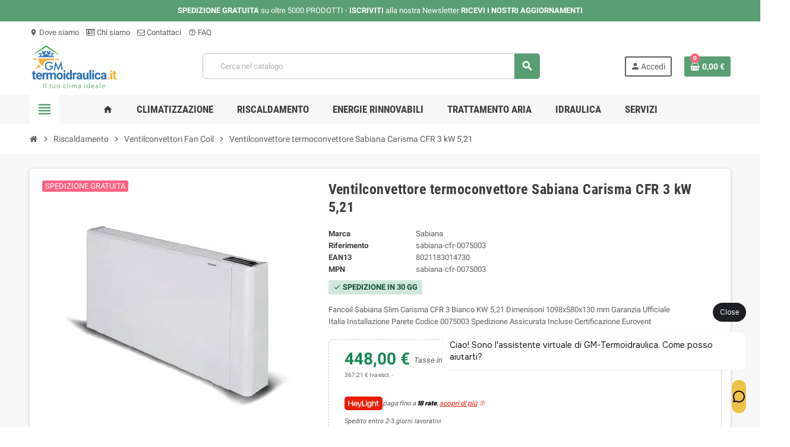

--- FILE ---
content_type: text/html; charset=utf-8
request_url: https://www.gm-termoidraulica.it/riscaldamento/ventilconvettori-fan-coil/ventilconvettore-termoconvettore-sabiana-carisma-cfr-3-kw-521.html
body_size: 33060
content:
<!doctype html>
<html lang="it-IT">
  <head>
    
      

  <meta charset="utf-8">
  <meta name="theme-color" content="#f9f2e8">


  <meta http-equiv="x-ua-compatible" content="ie=edge">



  <title>Ventilconvettore Termoconvettore Sabiana Carisma CFR 3 kW 5,21</title>
  
    
  
  <meta name="description" content="Fancoil Sabiana Slim Carisma CFR 3 Bianco KW 5,21 Dimenisoni 1098x580x130 mm Garanzia Ufficiale Italia Installazione Parete Codice 0075003 Spedizione Assicurata Incluse Certificazione Eurovent">
  <meta name="keywords" content="">
      <meta name="robots" content="">
        <link rel="canonical" href="https://www.gm-termoidraulica.it/riscaldamento/ventilconvettori-fan-coil/ventilconvettore-termoconvettore-sabiana-carisma-cfr-3-kw-521.html">
    
                

  
    <script type="application/ld+json">
  {
    "@context": "https://schema.org",
    "@type": "Organization",
    "name" : "Gm-Termoidraulica.it",
          "logo": {
        "@type": "ImageObject",
        "url":"https://www.gm-termoidraulica.it/img/logo-1702885569.svg"
      },
        "url" : "https://www.gm-termoidraulica.it/"
  }
</script>

<script type="application/ld+json">
  {
    "@context": "https://schema.org",
    "@type": "WebPage",
    "isPartOf": {
      "@type": "WebSite",
      "url":  "https://www.gm-termoidraulica.it/",
      "name": "Gm-Termoidraulica.it"
    },
    "name": "Ventilconvettore Termoconvettore Sabiana Carisma CFR 3 kW 5,21",
    "url":  "https://www.gm-termoidraulica.it/riscaldamento/ventilconvettori-fan-coil/ventilconvettore-termoconvettore-sabiana-carisma-cfr-3-kw-521.html"
  }
</script>


  <script type="application/ld+json">
    {
      "@context": "https://schema.org",
      "@type": "BreadcrumbList",
      "itemListElement": [
                  {
            "@type": "ListItem",
            "position": 1,
            "name": "Home",
            "item": "https://www.gm-termoidraulica.it/"
          },                  {
            "@type": "ListItem",
            "position": 2,
            "name": "Riscaldamento",
            "item": "https://www.gm-termoidraulica.it/riscaldamento"
          },                  {
            "@type": "ListItem",
            "position": 3,
            "name": "Ventilconvettori Fan Coil",
            "item": "https://www.gm-termoidraulica.it/ventilconvettori-fan-coil"
          },                  {
            "@type": "ListItem",
            "position": 4,
            "name": "Ventilconvettore termoconvettore Sabiana Carisma CFR 3 kW 5,21",
            "item": "https://www.gm-termoidraulica.it/riscaldamento/ventilconvettori-fan-coil/ventilconvettore-termoconvettore-sabiana-carisma-cfr-3-kw-521.html"
          }              ]
    }
  </script>
  
  
  
      <script type="application/ld+json">
  {
    "@context": "https://schema.org/",
    "@type": "Product",
    "name": "Ventilconvettore termoconvettore Sabiana Carisma CFR 3 kW 5,21",
    "description": "Fancoil Sabiana Slim Carisma CFR 3 Bianco KW 5,21 Dimenisoni 1098x580x130 mm Garanzia Ufficiale Italia Installazione Parete Codice 0075003 Spedizione Assicurata Incluse Certificazione Eurovent",
    "category": "Ventilconvettori Fan Coil",
    "image" :"https://www.gm-termoidraulica.it/479-home_default/ventilconvettore-termoconvettore-sabiana-carisma-cfr-3-kw-521.jpg",    "sku": "sabiana-cfr-0075003",
    "mpn": "sabiana-cfr-0075003"
    ,"gtin13": "8021183014730"
        ,
    "brand": {
      "@type": "Brand",
      "name": "Sabiana"
    }
            ,
    "weight": {
        "@context": "https://schema.org",
        "@type": "QuantitativeValue",
        "value": "5.000000",
        "unitCode": "kg"
    }
        ,
    "offers": {
      "@type": "Offer",
      "priceCurrency": "EUR",
      "name": "Ventilconvettore termoconvettore Sabiana Carisma CFR 3 kW 5,21",
      "price": "448",
      "url": "https://www.gm-termoidraulica.it/riscaldamento/ventilconvettori-fan-coil/ventilconvettore-termoconvettore-sabiana-carisma-cfr-3-kw-521.html",
      "priceValidUntil": "2026-02-10",
              "image": ["https://www.gm-termoidraulica.it/479-large_default/ventilconvettore-termoconvettore-sabiana-carisma-cfr-3-kw-521.jpg","https://www.gm-termoidraulica.it/2820-large_default/ventilconvettore-termoconvettore-sabiana-carisma-cfr-3-kw-521.jpg","https://www.gm-termoidraulica.it/2821-large_default/ventilconvettore-termoconvettore-sabiana-carisma-cfr-3-kw-521.jpg","https://www.gm-termoidraulica.it/2822-large_default/ventilconvettore-termoconvettore-sabiana-carisma-cfr-3-kw-521.jpg","https://www.gm-termoidraulica.it/2823-large_default/ventilconvettore-termoconvettore-sabiana-carisma-cfr-3-kw-521.jpg"],
            "sku": "sabiana-cfr-0075003",
      "mpn": "sabiana-cfr-0075003",
      "gtin13": "8021183014730",                  "availability": "https://schema.org/InStock",
      "seller": {
        "@type": "Organization",
        "name": "Gm-Termoidraulica.it"
      }
    }
      }
</script>
  
  
    
  

  
    <meta property="og:title" content="Ventilconvettore Termoconvettore Sabiana Carisma CFR 3 kW 5,21" />
    <meta property="og:description" content="Fancoil Sabiana Slim Carisma CFR 3 Bianco KW 5,21 Dimenisoni 1098x580x130 mm Garanzia Ufficiale Italia Installazione Parete Codice 0075003 Spedizione Assicurata Incluse Certificazione Eurovent" />
    <meta property="og:url" content="https://www.gm-termoidraulica.it/riscaldamento/ventilconvettori-fan-coil/ventilconvettore-termoconvettore-sabiana-carisma-cfr-3-kw-521.html" />
    <meta property="og:site_name" content="Gm-Termoidraulica.it" />
      



  <meta name="viewport" content="width=device-width, initial-scale=1, shrink-to-fit=no, maximum-scale=5">



  <link rel="icon" type="image/vnd.microsoft.icon" href="https://www.gm-termoidraulica.it/img/favicon.ico?1702889767">
  <link rel="shortcut icon" type="image/x-icon" href="https://www.gm-termoidraulica.it/img/favicon.ico?1702889767">



            
    <link rel="preload" href="https://www.gm-termoidraulica.it/themes/ZOneTheme/assets/fonts/cca377.woff" as="font" type="font/woff" crossorigin>
  <link rel="preload" href="https://www.gm-termoidraulica.it/themes/ZOneTheme/assets/fonts/b5a0a0.woff" as="font" type="font/woff" crossorigin>
  <link rel="preload" href="https://www.gm-termoidraulica.it/themes/ZOneTheme/assets/fonts/cff684.woff2" as="font" type="font/woff2" crossorigin>
  <link rel="preload" href="https://www.gm-termoidraulica.it/themes/ZOneTheme/assets/fonts/b1ea34.woff" as="font" type="font/woff" crossorigin>
  <link rel="preload" href="https://www.gm-termoidraulica.it/themes/ZOneTheme/assets/fonts/20fd17.woff2" as="font" type="font/woff2" crossorigin>
  <link rel="preload" href="https://www.gm-termoidraulica.it/themes/ZOneTheme/assets/fonts/63782d.woff" as="font" type="font/woff" crossorigin>
  <link rel="preload" href="https://www.gm-termoidraulica.it/themes/ZOneTheme/assets/fonts/657e60.woff" as="font" type="font/woff" crossorigin>



  
    <link rel="stylesheet" href="https://www.gm-termoidraulica.it/themes/ZOneTheme/assets/cache/theme-f1411c228.css" type="text/css">
  
  


   

  <script type="text/javascript">
        var PAYPLUG_DOMAIN = "https:\/\/secure.payplug.com";
        var applePayIdCart = null;
        var applePayMerchantSessionAjaxURL = "https:\/\/www.gm-termoidraulica.it\/module\/payplug\/dispatcher";
        var applePayPaymentAjaxURL = "https:\/\/www.gm-termoidraulica.it\/module\/payplug\/validation";
        var applePayPaymentRequestAjaxURL = "https:\/\/www.gm-termoidraulica.it\/module\/payplug\/applepaypaymentrequest";
        var blockwishlistController = "https:\/\/www.gm-termoidraulica.it\/module\/blockwishlist\/action";
        var etsAwuFo = {"version":"1.3.0","conf":{"removeId":true,"removeAttrAlias":false,"removeAttrIdAlias":false}};
        var hirEnableMailalert = false;
        var is_sandbox_mode = false;
        var module_name = "payplug";
        var payplug_ajax_url = "https:\/\/www.gm-termoidraulica.it\/module\/payplug\/ajax";
        var payplug_transaction_error_message = "    <div class=\"payplugMsg_wrapper\">\n                                    <p  class=\"payplugMsg_error\" >La transazione non \u00e8 stata conclusa e non \u00e8 stato effettuato alcun addebito sulla tua carta.<\/p>\n                                        <button type=\"button\" class=\"payplugMsg_button\" name=\"card_deleted\">Ok<\/button>\n        \n            <\/div>\n";
        var prestashop = {"cart":{"products":[],"totals":{"total":{"type":"total","label":"Totale","amount":0,"value":"0,00\u00a0\u20ac"},"total_including_tax":{"type":"total","label":"Totale (tasse incl.)","amount":0,"value":"0,00\u00a0\u20ac"},"total_excluding_tax":{"type":"total","label":"Totale (tasse escl.)","amount":0,"value":"0,00\u00a0\u20ac"}},"subtotals":{"products":{"type":"products","label":"Totale parziale","amount":0,"value":"0,00\u00a0\u20ac"},"discounts":null,"shipping":{"type":"shipping","label":"Spedizione","amount":0,"value":""},"tax":null},"products_count":0,"summary_string":"0 articoli","vouchers":{"allowed":1,"added":[]},"discounts":[],"minimalPurchase":0,"minimalPurchaseRequired":""},"currency":{"id":1,"name":"Euro","iso_code":"EUR","iso_code_num":"978","sign":"\u20ac"},"customer":{"lastname":null,"firstname":null,"email":null,"birthday":null,"newsletter":null,"newsletter_date_add":null,"optin":null,"website":null,"company":null,"siret":null,"ape":null,"is_logged":false,"gender":{"type":null,"name":null},"addresses":[]},"country":{"id_zone":1,"id_currency":1,"call_prefix":39,"iso_code":"IT","active":"1","contains_states":"1","need_identification_number":"1","need_zip_code":"1","zip_code_format":"NNNNN","display_tax_label":"1","name":"Italy","id":10},"language":{"name":"Italiano (Italian)","iso_code":"it","locale":"it-IT","language_code":"it","active":"1","is_rtl":"0","date_format_lite":"d\/m\/Y","date_format_full":"d\/m\/Y H:i:s","id":1},"page":{"title":"","canonical":"https:\/\/www.gm-termoidraulica.it\/riscaldamento\/ventilconvettori-fan-coil\/ventilconvettore-termoconvettore-sabiana-carisma-cfr-3-kw-521.html","meta":{"title":"Ventilconvettore Termoconvettore Sabiana Carisma CFR 3 kW 5,21","description":"Fancoil Sabiana Slim Carisma CFR 3 Bianco KW 5,21 Dimenisoni 1098x580x130 mm Garanzia Ufficiale Italia\u00a0Installazione\u00a0Parete\u00a0Codice 0075003 Spedizione Assicurata Incluse Certificazione Eurovent","keywords":"","robots":"index"},"page_name":"product","body_classes":{"lang-it":true,"lang-rtl":false,"country-IT":true,"currency-EUR":true,"layout-full-width":true,"page-product":true,"tax-display-enabled":true,"page-customer-account":false,"product-id-2492":true,"product-Ventilconvettore termoconvettore Sabiana Carisma CFR 3 kW 5,21":true,"product-id-category-14":true,"product-id-manufacturer-27":true,"product-id-supplier-0":true,"product-on-sale":true},"admin_notifications":[],"password-policy":{"feedbacks":{"0":"Molto debole","1":"Debole","2":"Media","3":"Forte","4":"Molto forte","Straight rows of keys are easy to guess":"I tasti consecutivi sono facili da indovinare","Short keyboard patterns are easy to guess":"Gli schemi brevi sulla tastiera sono facili da indovinare","Use a longer keyboard pattern with more turns":"Utilizza uno schema pi\u00f9 lungo sulla tastiera con pi\u00f9 variazioni","Repeats like \"aaa\" are easy to guess":"Le ripetizioni come \u201caaa\u201d sono facili da indovinare","Repeats like \"abcabcabc\" are only slightly harder to guess than \"abc\"":"Le ripetizioni come \u201cabcabcabc\u201d sono solo leggermente pi\u00f9 difficili da indovinare rispetto ad \u201cabc\u201d","Sequences like abc or 6543 are easy to guess":"Le sequenze come \"abc\" o 6543 sono facili da indovinare","Recent years are easy to guess":"Gli anni recenti sono facili da indovinare","Dates are often easy to guess":"Le date sono spesso facili da indovinare","This is a top-10 common password":"Questa \u00e8 una delle 10 password pi\u00f9 comuni","This is a top-100 common password":"Questa \u00e8 una delle 100 password pi\u00f9 comuni","This is a very common password":"Questa password \u00e8 molto comune","This is similar to a commonly used password":"Questa password \u00e8 simile a un\u2019altra comunemente utilizzata","A word by itself is easy to guess":"Una parola di per s\u00e9 \u00e8 facile da indovinare","Names and surnames by themselves are easy to guess":"Nomi e cognomi sono di per s\u00e9 facili da indovinare","Common names and surnames are easy to guess":"Nomi e cognomi comuni sono facili da indovinare","Use a few words, avoid common phrases":"Utilizza diverse parole, evita le frasi comuni","No need for symbols, digits, or uppercase letters":"Nessun bisogno di simboli, cifre o lettere maiuscole","Avoid repeated words and characters":"Evita parole e caratteri ripetuti","Avoid sequences":"Evita le sequenze","Avoid recent years":"Evita gli anni recenti","Avoid years that are associated with you":"Evita gli anni associati a te","Avoid dates and years that are associated with you":"Evita date e anni associati a te","Capitalization doesn't help very much":"Le maiuscole non sono molto efficaci","All-uppercase is almost as easy to guess as all-lowercase":"Tutto maiuscolo \u00e8 quasi altrettanto facile da indovinare di tutto minuscolo","Reversed words aren't much harder to guess":"Le parole al contrario non sono molto pi\u00f9 difficili da indovinare","Predictable substitutions like '@' instead of 'a' don't help very much":"Sostituzioni prevedibili come \"@\" invece di \"a\" non sono molto efficaci","Add another word or two. Uncommon words are better.":"Aggiungi una o due parole in pi\u00f9. Le parole insolite sono pi\u00f9 sicure."}}},"shop":{"name":"Gm-Termoidraulica.it","logo":"https:\/\/www.gm-termoidraulica.it\/img\/logo-1702885569.svg","stores_icon":"https:\/\/www.gm-termoidraulica.it\/img\/logo_stores.png","favicon":"https:\/\/www.gm-termoidraulica.it\/img\/favicon.ico"},"core_js_public_path":"\/themes\/","urls":{"base_url":"https:\/\/www.gm-termoidraulica.it\/","current_url":"https:\/\/www.gm-termoidraulica.it\/riscaldamento\/ventilconvettori-fan-coil\/ventilconvettore-termoconvettore-sabiana-carisma-cfr-3-kw-521.html","shop_domain_url":"https:\/\/www.gm-termoidraulica.it","img_ps_url":"https:\/\/www.gm-termoidraulica.it\/img\/","img_cat_url":"https:\/\/www.gm-termoidraulica.it\/img\/c\/","img_lang_url":"https:\/\/www.gm-termoidraulica.it\/img\/l\/","img_prod_url":"https:\/\/www.gm-termoidraulica.it\/img\/p\/","img_manu_url":"https:\/\/www.gm-termoidraulica.it\/img\/m\/","img_sup_url":"https:\/\/www.gm-termoidraulica.it\/img\/su\/","img_ship_url":"https:\/\/www.gm-termoidraulica.it\/img\/s\/","img_store_url":"https:\/\/www.gm-termoidraulica.it\/img\/st\/","img_col_url":"https:\/\/www.gm-termoidraulica.it\/img\/co\/","img_url":"https:\/\/www.gm-termoidraulica.it\/themes\/ZOneTheme\/assets\/img\/","css_url":"https:\/\/www.gm-termoidraulica.it\/themes\/ZOneTheme\/assets\/css\/","js_url":"https:\/\/www.gm-termoidraulica.it\/themes\/ZOneTheme\/assets\/js\/","pic_url":"https:\/\/www.gm-termoidraulica.it\/upload\/","theme_assets":"https:\/\/www.gm-termoidraulica.it\/themes\/ZOneTheme\/assets\/","theme_dir":"https:\/\/www.gm-termoidraulica.it\/themes\/ZOneTheme\/","pages":{"address":"https:\/\/www.gm-termoidraulica.it\/indirizzo","addresses":"https:\/\/www.gm-termoidraulica.it\/indirizzi","authentication":"https:\/\/www.gm-termoidraulica.it\/login","manufacturer":"https:\/\/www.gm-termoidraulica.it\/brands","cart":"https:\/\/www.gm-termoidraulica.it\/carrello","category":"https:\/\/www.gm-termoidraulica.it\/index.php?controller=category","cms":"https:\/\/www.gm-termoidraulica.it\/index.php?controller=cms","contact":"https:\/\/www.gm-termoidraulica.it\/contattaci","discount":"https:\/\/www.gm-termoidraulica.it\/buoni-sconto","guest_tracking":"https:\/\/www.gm-termoidraulica.it\/tracciatura-ospite","history":"https:\/\/www.gm-termoidraulica.it\/cronologia-ordini","identity":"https:\/\/www.gm-termoidraulica.it\/dati-personali","index":"https:\/\/www.gm-termoidraulica.it\/","my_account":"https:\/\/www.gm-termoidraulica.it\/account","order_confirmation":"https:\/\/www.gm-termoidraulica.it\/conferma-ordine","order_detail":"https:\/\/www.gm-termoidraulica.it\/index.php?controller=order-detail","order_follow":"https:\/\/www.gm-termoidraulica.it\/segui-ordine","order":"https:\/\/www.gm-termoidraulica.it\/ordine","order_return":"https:\/\/www.gm-termoidraulica.it\/index.php?controller=order-return","order_slip":"https:\/\/www.gm-termoidraulica.it\/buono-ordine","pagenotfound":"https:\/\/www.gm-termoidraulica.it\/pagina-non-trovata","password":"https:\/\/www.gm-termoidraulica.it\/recupero-password","pdf_invoice":"https:\/\/www.gm-termoidraulica.it\/index.php?controller=pdf-invoice","pdf_order_return":"https:\/\/www.gm-termoidraulica.it\/index.php?controller=pdf-order-return","pdf_order_slip":"https:\/\/www.gm-termoidraulica.it\/index.php?controller=pdf-order-slip","prices_drop":"https:\/\/www.gm-termoidraulica.it\/offerte","product":"https:\/\/www.gm-termoidraulica.it\/index.php?controller=product","registration":"https:\/\/www.gm-termoidraulica.it\/index.php?controller=registration","search":"https:\/\/www.gm-termoidraulica.it\/ricerca","sitemap":"https:\/\/www.gm-termoidraulica.it\/Mappa del sito","stores":"https:\/\/www.gm-termoidraulica.it\/negozi","supplier":"https:\/\/www.gm-termoidraulica.it\/fornitori","new_products":"https:\/\/www.gm-termoidraulica.it\/nuovi-prodotti","brands":"https:\/\/www.gm-termoidraulica.it\/brands","register":"https:\/\/www.gm-termoidraulica.it\/index.php?controller=registration","order_login":"https:\/\/www.gm-termoidraulica.it\/ordine?login=1"},"alternative_langs":[],"actions":{"logout":"https:\/\/www.gm-termoidraulica.it\/?mylogout="},"no_picture_image":{"bySize":{"hsma_default":{"url":"https:\/\/www.gm-termoidraulica.it\/img\/p\/it-default-hsma_default.jpg","width":55,"height":55},"cart_default":{"url":"https:\/\/www.gm-termoidraulica.it\/img\/p\/it-default-cart_default.jpg","width":90,"height":90},"small_default":{"url":"https:\/\/www.gm-termoidraulica.it\/img\/p\/it-default-small_default.jpg","width":90,"height":90},"home_default":{"url":"https:\/\/www.gm-termoidraulica.it\/img\/p\/it-default-home_default.jpg","width":280,"height":280},"medium_default":{"url":"https:\/\/www.gm-termoidraulica.it\/img\/p\/it-default-medium_default.jpg","width":450,"height":450},"large_default":{"url":"https:\/\/www.gm-termoidraulica.it\/img\/p\/it-default-large_default.jpg","width":800,"height":800}},"small":{"url":"https:\/\/www.gm-termoidraulica.it\/img\/p\/it-default-hsma_default.jpg","width":55,"height":55},"medium":{"url":"https:\/\/www.gm-termoidraulica.it\/img\/p\/it-default-home_default.jpg","width":280,"height":280},"large":{"url":"https:\/\/www.gm-termoidraulica.it\/img\/p\/it-default-large_default.jpg","width":800,"height":800},"legend":""}},"configuration":{"display_taxes_label":true,"display_prices_tax_incl":true,"is_catalog":false,"show_prices":true,"opt_in":{"partner":true},"quantity_discount":{"type":"discount","label":"Sconto unit\u00e0"},"voucher_enabled":1,"return_enabled":0},"field_required":[],"breadcrumb":{"links":[{"title":"Home","url":"https:\/\/www.gm-termoidraulica.it\/"},{"title":"Riscaldamento","url":"https:\/\/www.gm-termoidraulica.it\/riscaldamento"},{"title":"Ventilconvettori Fan Coil","url":"https:\/\/www.gm-termoidraulica.it\/ventilconvettori-fan-coil"},{"title":"Ventilconvettore termoconvettore Sabiana Carisma CFR 3 kW 5,21","url":"https:\/\/www.gm-termoidraulica.it\/riscaldamento\/ventilconvettori-fan-coil\/ventilconvettore-termoconvettore-sabiana-carisma-cfr-3-kw-521.html"}],"count":4},"link":{"protocol_link":"https:\/\/","protocol_content":"https:\/\/"},"time":1769453738,"static_token":"9ec119845b8f3f335bcc774695936083","token":"9de7fa0952b6a3d748ae20890126988b","debug":false,"modules":{"zonethememanager":{"progress_bar":0,"boxed_layout":false,"lazy_loading":true,"sidebar_cart":1,"sidebar_navigation":1,"product_countdown":1,"svg_logo":"https:\/\/www.gm-termoidraulica.it\/img\/1702911207.svg","svg_width":"150px","sticky_menu":1,"sticky_mobile":0,"mobile_megamenu":false,"product_quickview":1,"product_addtocart":1,"product_details":1,"product_grid_columns":4,"body_classes":"no-customer-address pg-epd pg-eal pg-evl","is_mobile":false,"product_grid_desc":"1","product_grid_available":1,"product_grid_colors":1,"cat_image":1,"cat_description":1,"cat_expand_desc":1,"cat_subcategories":1,"cat_default_view":"grid","product_info_layout":"tabs","product_qty_add_inline":false,"product_actions_position":false,"product_image_zoom":0,"product_attr_combinations":false,"product_attr_swatches":true,"product_attr_default":false,"checkout_login_first":0,"is_quickview":false,"ps_legalcompliance_spl":false,"enabled_pm_advancedsearch4":false,"psDimensionUnit":"cm","assetsFonts":"https:\/\/www.gm-termoidraulica.it\/themes\/ZOneTheme\/assets\/fonts\/"}}};
        var productsAlreadyTagged = [];
        var psemailsubscription_subscription = "https:\/\/www.gm-termoidraulica.it\/module\/ps_emailsubscription\/subscription";
        var psr_icon_color = "#5a9e74";
        var recaptcha_position_contact_us = "";
        var recaptcha_position_login = "";
        var recaptcha_position_mailalert = "";
        var recaptcha_position_newsletter = "";
        var recaptcha_position_password = "";
        var recaptcha_position_productcomment = "";
        var recaptcha_position_registration = "";
        var removeFromWishlistUrl = "https:\/\/www.gm-termoidraulica.it\/module\/blockwishlist\/action?action=deleteProductFromWishlist";
        var varBreadcrumbLinks = ["https:\/\/www.gm-termoidraulica.it\/","https:\/\/www.gm-termoidraulica.it\/riscaldamento","https:\/\/www.gm-termoidraulica.it\/ventilconvettori-fan-coil","https:\/\/www.gm-termoidraulica.it\/riscaldamento\/ventilconvettori-fan-coil\/ventilconvettore-termoconvettore-sabiana-carisma-cfr-3-kw-521.html"];
        var varCategoryTreeController = "https:\/\/www.gm-termoidraulica.it\/module\/zonethememanager\/categoryTree";
        var varGetFinalDateController = "https:\/\/www.gm-termoidraulica.it\/module\/zonethememanager\/getFinalDate";
        var varGetFinalDateMiniatureController = "https:\/\/www.gm-termoidraulica.it\/module\/zonethememanager\/getFinalDateMiniature";
        var varMenuDropdownContentController = "https:\/\/www.gm-termoidraulica.it\/module\/zonemegamenu\/menuDropdownContent";
        var varPSAjaxCart = 1;
        var varProductCommentGradeController = "https:\/\/www.gm-termoidraulica.it\/module\/zonethememanager\/CommentGrade";
        var wishlistAddProductToCartUrl = "https:\/\/www.gm-termoidraulica.it\/module\/blockwishlist\/action?action=addProductToCart";
        var wishlistUrl = "https:\/\/www.gm-termoidraulica.it\/module\/blockwishlist\/view";
      </script>




  




  
<style type="text/css">.icon-link:hover, .checkout-step-order .step-part .edit, .active-filters .filter-block .material-icons, .product-list .product-miniature .grid-hover-btn a, .product-list .product-miniature .grid-hover-btn button, .wishlist-button-add.wishlist-button-product, .main-product-details .product-cover .layer .zoom-in, #product-modal .arrows, .st-menu-close:hover, .aone-slideshow .nivoSlider .nivo-directionNav .nivo-prevNav, .aone-slideshow .nivoSlider .nivo-directionNav .nivo-nextNav {color: #5a9e74} .add-to-cart.added:after, .main-product-details .scroll-box-arrows .left, .main-product-details .scroll-box-arrows .right, .slick-prev, .slick-next, .slick-dots li button, .aone-slideshow .nivoSlider .nivo-controlNav a, .aone-popupnewsletter button.close, #scrollTopButton .scroll-button, .typoImageSlider .scrollArrows .left, .typoImageSlider .scrollArrows .right {background-color: #5a9e74} .aone-slideshow .nivoSlider .nivo-controlNav a.active {border-color: #5a9e74} .product-name a:hover, a.product-name:hover {color: #198754} .product-price, .price-total {color: #198754} </style>

<style type="text/css">a#savedcards-link {
    display: none;
}



.main-product-details .product-add-to-cart .inline-style .add {
    margin-left: 4%;
    margin-right: 4%;
    width: 60%;
}

.product-add-to-cart-callforprice {
    text-align: left
}

button.btn.add-to-cart {
    margin-top: 5%;
margin-bottom: 5%
}

.product-list .grid .product-miniature .product-name a {
 
    height: 80px;
}

p.soldi2 {
    display: none;
}
.block-call-item {
    display: contents;
}
.main-product-details .product-add-to-cart .inline-style .add-to-cart {
    min-width: 0;
    width: 105%;
}

#fdt_product_tabRecensioni-Verticale-30-70_widget_product_tab div.rating_dist {
 
    width: 220%;
}

.zone-product-extra-fields {
    margin-top: 20px;
}

#header .header-logo .logo {
  max-height: 73px;
}
.product-list .grid .product-miniature .product-container {
  height: 100%;
  display: flex;
  flex-direction: column;
}
.product-list .grid .product-miniature .first-block {
  flex: none;
}
.product-list .grid .product-miniature .second-third-block {
  flex: 1;
  display: flex;
  flex-direction: column;
}
.product-list .grid .product-miniature .second-third-block .third-block {
  flex: none;
}
.product-list .grid .product-miniature .second-third-block .second-block {
  flex: 1;
}</style>
<script type="text/javascript">
    var staticurl = "static-eu.oct8ne.com/api/v2/oct8ne.js";
    var oct8ne = document.createElement("script");
    oct8ne.type = "text/javascript";
    oct8ne.src =
            (document.location.protocol == "https:" ? "https://" : "http://")
            + staticurl
            + '?' + (Math.round(new Date().getTime() / 86400000));
    oct8ne.async = true;
    oct8ne.license = "51CAE3A01973DF952D1B6E750F3F7450";
    oct8ne.server = "backoffice-eu.oct8ne.com/";
    oct8ne.baseUrl = "//www.gm-termoidraulica.it";
    oct8ne.checkoutUrl = "//www.gm-termoidraulica.it/ordine";
    oct8ne.loginUrl = "//www.gm-termoidraulica.it/login";
    oct8ne.checkoutSuccessUrl = "//www.gm-termoidraulica.it/conferma-ordine";
    oct8ne.locale = "it";
    oct8ne.currencyCode = "EUR";	
    oct8ne.platform = "prestashop";	
    oct8ne.apiVersion = "2.5";	
    oct8ne.onProductAddedToCart = function(productId) {
        if (typeof ajaxCart != 'undefined'){
            ajaxCart.refresh();
        }
    };

 

    oct8ne.currentProduct = {
            id: "2492",
            thumbnail: "https://www.gm-termoidraulica.it/479/ventilconvettore-termoconvettore-sabiana-carisma-cfr-3-kw-521.jpg"
    };
    if (document.cookie.indexOf("oct8ne-room") == -1) {
        setTimeout(insertOct8ne, 2 * 1000);
    }else{
        insertOct8ne();
    }
  
    function insertOct8ne() {
        if (!window.oct8neScriptInserted) {
            var s = document.getElementsByTagName("script")[0];
            s.parentNode.insertBefore(oct8ne, s);
            window.oct8neScriptInserted = true;
        }
    }   
</script>
<script type="text/javascript">
    
        var psv = 8.1;
        var hiRecaptchaSiteKey = '6LfdvOIpAAAAAN_Ggxpwlb-BBg4wjMO5LRPlvhpY';
        var hirecaptchaContact = '1';
        var hirEnableContactPageCaptcha = '';
        var hirEnableAuthPageCaptcha = '';
        var hirEnableNewsletter = '';
        var hirEnableLogin = '';
        var hirEnablePassword = '';
        var hirEnableMailalert = '';
        var hirEnableProductcomment = '';
        var hirecaptchaSize = 'normal';
        var hirecaptchaTheme = 'light';
        var hirVersion = 2;
        var hi_recaptcha_Controller = 'https://www.gm-termoidraulica.it/module/hirecaptcha/validate';
        var hi_recaptcha_verification_controller = 'https://www.gm-termoidraulica.it/module/hirecaptcha/verification';
        var hi_recaptcha_secure_key = 'bfac7c8aa70b3121a37661035476c4d3';
    
</script>

    <script src="https://www.google.com/recaptcha/api.js?onload=hirecaptchaOnloadCallback&render=explicit&hl=it"
            async defer>
    </script>
<script type="text/javascript">
    
        var contactWidget;
        var authWidget;
        var newsletterWidget;
        var loginWidget;
        var passwordWidget;
        var mailalertWidget;
        var productcommentWidget;
        var hiRecaptchaOnSubmitContact = function(token) {
            if(hirecaptchaSize == 'invisible') {
                if(psv >= 1.7) {
                    $('.contact-form form').submit();
                } else {
                    $('.contact-form-box').submit();
                }
            }
        };
        var hiRecaptchaOnSubmitAuth = function(token) {
            if(hirecaptchaSize == 'invisible') {
                if(psv >= 1.7){
                    let regForm = document.getElementById('customer-form');
                    // JS submit function bypasses browsers built-in form validation
                    // so here we check them manually 
                    if (regForm.checkValidity()) {
                        regForm.submit();
                    } else {
                        regForm.reportValidity();
                    }
                } else {
                    var regForm = document.getElementById('account-creation_form');
                    if (regForm) {
                        regForm.submit();
                    }

                    // OPC invisible reCAPTCHA
                    if ($('#new_account_form #submitAccount').length || $('#new_account_form #submitGuestAccount').length) {
                        $('.hi-g-recaptcha-response').val(grecaptcha.getResponse(authWidget));

                        // this will trigger the Ajax request from theme
                        $('#new_account_form #submitAccount, #new_account_form #submitGuestAccount').click();
                    }
                }
            } else {
                // PS 1.6 OPC checkbox mode
                if (psv <= 1.6) {
                    $('.hi-g-recaptcha-response').val(grecaptcha.getResponse(authWidget));
                }
            }
        };
        var hiRecaptchaOnSubmitNewsletter = function(token) {
            if(hirecaptchaSize == 'invisible') {
                if(psv >= 1.7) {
                    $('.block_newsletter form').submit();
                } else {
                    $('#newsletter_block_left form').submit();
                }
            }
        };
        var hiRecaptchaOnSubmitLogin = function(token) {
            if(hirecaptchaSize == 'invisible') {
                if(psv >= 1.7) {
                    $('#login-form').submit();
                } else {
                    $('#login_form').submit();
                }
            }
        };
        var hiRecaptchaOnSubmitPassword = function(token) {
            if(hirecaptchaSize == 'invisible') {
                if(psv >= 1.7) {
                    $('.forgotten-password input[type="submit"]').click();
                } else {
                    $('#form_forgotpassword').submit();
                }
            }
        };
        var hirecaptchaOnloadCallback = function() {
            if(hirEnableContactPageCaptcha) {
                var contactCaptchaCounter = 0;
                var contactCaptchaInterval = setInterval(function() {
                    contactCaptchaCounter++;
                    if ($('#hi_recaptcha_contact').length > 0) {
                        clearInterval(contactCaptchaInterval);

                        contactWidget = grecaptcha.render('hi_recaptcha_contact', {
                            sitekey: hiRecaptchaSiteKey,
                            theme: hirecaptchaTheme,
                            size: hirecaptchaSize,
                            callback: hiRecaptchaOnSubmitContact,
                            badge: recaptcha_position_contact_us
                        });
                    } else if (contactCaptchaCounter >= 20) {
                        // stop the loop after 20 attempts
                        clearInterval(contactCaptchaInterval);
                    }
                }, 200);
            }
            if (hirEnableAuthPageCaptcha) {
                var authCaptchaCounter = 0;
                var authCaptchaInterval = setInterval(function() {
                    authCaptchaCounter++;
                    if ($('#hi_recaptcha_auth').length > 0) {
                        clearInterval(authCaptchaInterval);

                        authWidget = grecaptcha.render('hi_recaptcha_auth', {
                            sitekey: hiRecaptchaSiteKey,
                            theme: hirecaptchaTheme,
                            size: hirecaptchaSize,
                            callback: hiRecaptchaOnSubmitAuth,
                            badge: recaptcha_position_registration
                        });
                    } else if (authCaptchaInterval >= 20) {
                        // stop the loop after 20 attempts
                        clearInterval(authCaptchaInterval);
                    }
                }, 200);
            }
            if (hirEnableNewsletter) {
                var newsletterCaptchaCounter = 0;
                var newsletterCaptchaInterval = setInterval(function() {
                    newsletterCaptchaCounter++;

                    if ($('#hi_recaptcha_newsletter').length > 0) {
                        clearInterval(newsletterCaptchaInterval);

                        newsletterWidget = grecaptcha.render('hi_recaptcha_newsletter', {
                            sitekey: hiRecaptchaSiteKey,
                            theme: hirecaptchaTheme,
                            size: hirecaptchaSize,
                            callback: hiRecaptchaOnSubmitNewsletter,
                            badge: recaptcha_position_newsletter
                        });
                    } else if (newsletterCaptchaCounter >= 20) {
                        clearInterval(newsletterCaptchaInterval);
                    }
                }, 200);
            }
            if (hirEnableLogin) {
                var loginCaptchaCounter = 0;
                var loginCaptchaInterval = setInterval(function() {
                    loginCaptchaCounter++;

                    if ($('#authentication #hi_recaptcha_login').length > 0) {
                        clearInterval(loginCaptchaInterval);

                        loginWidget = grecaptcha.render('hi_recaptcha_login', {
                            sitekey: hiRecaptchaSiteKey,
                            theme: hirecaptchaTheme,
                            size: hirecaptchaSize,
                            callback: hiRecaptchaOnSubmitLogin,
                            badge: recaptcha_position_login
                        });
                    } else if (loginCaptchaCounter >= 20) {
                        clearInterval(loginCaptchaInterval);
                    }
                }, 200);
            }
            if (hirEnablePassword) {
                var passwordCaptchaCounter = 0;
                var passwordCaptchaInterval = setInterval(function() {
                    passwordCaptchaCounter++;

                    if ($('#password #hi_recaptcha_password').length > 0) {
                        clearInterval(passwordCaptchaInterval);

                        passwordWidget = grecaptcha.render('hi_recaptcha_password', {
                            sitekey: hiRecaptchaSiteKey,
                            theme: hirecaptchaTheme,
                            size: hirecaptchaSize,
                            callback: hiRecaptchaOnSubmitPassword,
                            badge: recaptcha_position_password
                        });
                    } else if (passwordCaptchaCounter >= 20) {
                        clearInterval(passwordCaptchaInterval);
                    }
                }, 200);
                
            }
            if (hirEnableMailalert) {
                var mailalertCaptchaCounter = 0;
                var mailalertCaptchaInterval = setInterval(function() {
                    mailalertCaptchaCounter++;

                    if ($('.js-mailalert').length > 0 || $('#mailalert_link').length > 0) {
                        clearInterval(mailalertCaptchaInterval);

                        if (hirVersion == 2 && hirecaptchaSize == 'invisible') {
                            mailalertWidget = grecaptcha.render('hi_recaptcha_mailalert', {
                                sitekey: hiRecaptchaSiteKey,
                                theme: hirecaptchaTheme,
                                size: hirecaptchaSize,
                                callback: validateMailAlertForm,
                                badge: recaptcha_position_mailalert
                            });
                        } else {
                            mailalertWidget = grecaptcha.render('hi_recaptcha_mailalert', {
                                sitekey: hiRecaptchaSiteKey,
                                theme: hirecaptchaTheme,
                                size: hirecaptchaSize,
                                badge: recaptcha_position_mailalert
                            });
                        }
                    } else if (mailalertCaptchaCounter >= 20) {
                        clearInterval(mailalertCaptchaInterval);
                    }
                }, 200);
            }
            if (hirEnableProductcomment) {
                var commentCaptchaCounter = 0;
                var commentCaptchaInterval = setInterval(function() {
                    commentCaptchaCounter++;

                    if ($('#post-product-comment-form').length > 0 || $('#id_new_comment_form').length > 0) {
                        clearInterval(commentCaptchaInterval);

                        if (hirVersion == 2 && hirecaptchaSize == 'invisible') {
                            productcommentWidget = grecaptcha.render('hi_recaptcha_productcomment', {
                                sitekey: hiRecaptchaSiteKey,
                                theme: hirecaptchaTheme,
                                size: hirecaptchaSize,
                                callback: validateProductcommentForm,
                                badge: recaptcha_position_productcomment
                            });
                        } else {
                            productcommentWidget = grecaptcha.render('hi_recaptcha_productcomment', {
                                sitekey: hiRecaptchaSiteKey,
                                theme: hirecaptchaTheme,
                                size: hirecaptchaSize,
                                badge: recaptcha_position_productcomment
                            });
                        }
                    } else if (commentCaptchaCounter >= 20) {
                        clearInterval(commentCaptchaInterval);
                    }
                }, 200);
            }
        };

        var hirecaptchaOnloadCallback3 = function() {
            if(hirEnableContactPageCaptcha) {
                var contactCaptchaCounter = 0;
                var contactCaptchaInterval = setInterval(function() {
                    contactCaptchaCounter++;

                    if ($('#hi_recaptcha_contact').length > 0) {
                        clearInterval(contactCaptchaInterval);

                        contactWidget = grecaptcha.render('hi_recaptcha_contact', {
                            sitekey: hiRecaptchaSiteKey,
                            theme: hirecaptchaTheme,
                            size: 'invisible',
                            badge: recaptcha_position_contact_us
                        });
                    } else if (contactCaptchaCounter >= 20) {
                        clearInterval(contactCaptchaInterval);
                    }
                }, 200);
            }
            if (hirEnableAuthPageCaptcha) {
                var authCaptchaCounter = 0;
                var authCaptchaInterval = setInterval(function() {
                    authCaptchaCounter++;

                    if ($('#hi_recaptcha_auth').length > 0) {
                        clearInterval(authCaptchaInterval);

                        authWidget = grecaptcha.render('hi_recaptcha_auth', {
                            sitekey: hiRecaptchaSiteKey,
                            theme: hirecaptchaTheme,
                            size: 'invisible',
                            badge: recaptcha_position_registration
                        });
                    } else if (authCaptchaCounter >= 20) {
                        clearInterval(authCaptchaInterval);
                    }
                }, 200);
            }
            if (hirEnableNewsletter) {
                var newsletterCaptchaCounter = 0;
                var newsletterCaptchaInterval = setInterval(function() {
                    newsletterCaptchaCounter++;

                    if ($('#hi_recaptcha_newsletter').length > 0) {
                        clearInterval(newsletterCaptchaInterval);

                        newsletterWidget = grecaptcha.render('hi_recaptcha_newsletter', {
                            sitekey: hiRecaptchaSiteKey,
                            theme: hirecaptchaTheme,
                            size: 'invisible',
                            badge: recaptcha_position_newsletter
                        });
                    } else if (newsletterCaptchaCounter >= 20) {
                        clearInterval(newsletterCaptchaInterval);
                    }
                }, 200);
            }
            if (hirEnableLogin) {
                var loginCaptchaCounter = 0;
                var loginCaptchaInterval = setInterval(function() {
                    loginCaptchaCounter++;

                    if ($('#authentication #hi_recaptcha_login').length > 0) {
                        clearInterval(loginCaptchaInterval);

                        loginWidget = grecaptcha.render('hi_recaptcha_login', {
                            sitekey: hiRecaptchaSiteKey,
                            theme: hirecaptchaTheme,
                            size: 'invisible',
                            badge: recaptcha_position_login
                        });
                    } else if (loginCaptchaCounter >= 20) {
                        clearInterval(loginCaptchaInterval);
                    }
                }, 200);
            }
            if (hirEnablePassword) {
                var passwordCaptchaCounter = 0;
                var passwordCaptchaInterval = setInterval(function() {
                    passwordCaptchaCounter++;

                    if ($('#password #hi_recaptcha_password').length > 0) {
                        clearInterval(passwordCaptchaInterval);

                        passwordWidget = grecaptcha.render('hi_recaptcha_password', {
                            sitekey: hiRecaptchaSiteKey,
                            theme: hirecaptchaTheme,
                            size: 'invisible',
                            badge: recaptcha_position_password
                        });
                    } else if (passwordCaptchaCounter >= 20) {
                        clearInterval(passwordCaptchaInterval);
                    }
                }, 200);
            }
            if (hirEnableMailalert) {
                var mailalertCaptchaCounter = 0;
                var mailalertCaptchaInterval = setInterval(function() {
                    mailalertCaptchaCounter++;

                    if ($('.js-mailalert').length > 0 || $('#mailalert_link').length > 0) {
                        clearInterval(mailalertCaptchaInterval);

                        mailalertWidget = grecaptcha.render('hi_recaptcha_mailalert', {
                            sitekey: hiRecaptchaSiteKey,
                            theme: hirecaptchaTheme,
                            size: 'invisible',
                            badge: recaptcha_position_mailalert
                        });
                    } else if (mailalertCaptchaCounter >= 20) {
                        clearInterval(mailalertCaptchaInterval);
                    }
                }, 200);
            }
            if (hirEnableProductcomment) {
                var commentCaptchaCounter = 0;
                var commentCaptchaInterval = setInterval(function() {
                    commentCaptchaCounter++;

                    if ($('#post-product-comment-form').length > 0 || $('#id_new_comment_form').length > 0) {
                        clearInterval(commentCaptchaInterval);

                        productcommentWidget = grecaptcha.render('hi_recaptcha_productcomment', {
                            sitekey: hiRecaptchaSiteKey,
                            theme: hirecaptchaTheme,
                            size: 'invisible',
                            badge: recaptcha_position_productcomment
                        });
                    } else if (commentCaptchaCounter >= 200) {
                        clearInterval(commentCaptchaInterval);
                    }
                }, 200);
            }
        };
    
</script>


<style>
    scalapay-widget {
        all: initial;
        display: block;
    }

    </style>

<script data-cfasync="false" type="module">

    const widgets = {"scalapay":{"type":"product","min-amount":"5","max-amount":"3000","merchantToken":"BLJ452D9P","environment":"","amountSelectors":"[\".current-price-value\"]","locale":"it","currencyPosition":"after","currencyDisplay":"symbol","position":".product-prices","alignment":"left","darkMode":"never","hideInstallments":false,"hideLearnMore":false}};
    
    function addWidget(productId) {

        const widgetConfig = widgets[productId];
        const positionElement = document.querySelector(widgetConfig['position'])
        if (positionElement?.parentNode?.querySelector(`scalapay-widget[product="${productId}"]`)) {
            return;
        }

        if (widgetConfig["afterWidgetText"]) {
            const postWidgetText = document.createElement('p');
            postWidgetText.setAttribute("class", "scalapay-after-widget-text")
            postWidgetText.innerHTML = widgetConfig["afterWidgetText"];
            positionElement?.insertAdjacentElement('afterend', postWidgetText)
        }

        const widget = document.createElement('scalapay-widget');
        widget.setAttribute('product', productId)
        for (const widgetConfigKey in widgetConfig) {
            if (['afterWidgetText', 'position'].includes(widgetConfigKey)) continue;
            if (widgetConfigKey === 'style') {
                widget.style.cssText = `${widgetConfig[widgetConfigKey]}`;
                continue;
            }
            widget.setAttribute(widgetConfigKey.replace(/[A-Z]/g, letter => `-${letter.toLowerCase()}`), widgetConfig[widgetConfigKey])
        }

        positionElement?.insertAdjacentElement('afterend', widget);

    }

    document.addEventListener("DOMContentLoaded", function () {

        for (const type in widgets) {
            addWidget(type)
        }

        new MutationObserver(() => {
            for (const type in widgets) {
                addWidget(type)
            }
        }).observe(document.querySelector('body'), {subtree: true, childList: true, attributes: false});
    });

</script>

<script data-cfasync="false" type="module">
    const script = document.createElement('script');
    script.src = 'https://cdn.scalapay.com/widget/scalapay-widget-loader.js?version=v5';
    script.setAttribute("data-cfasync","false");
    script.type = 'module';
    document.head.appendChild(script);

</script>





 
  





    
  <meta property="og:type" content="product">
      <meta property="og:image" content="https://www.gm-termoidraulica.it/479-large_default/ventilconvettore-termoconvettore-sabiana-carisma-cfr-3-kw-521.jpg">
  
      <meta property="product:pretax_price:amount" content="367.213115">
    <meta property="product:pretax_price:currency" content="EUR">
    <meta property="product:price:amount" content="448">
    <meta property="product:price:currency" content="EUR">
        <meta property="product:weight:value" content="5.000000">
    <meta property="product:weight:units" content="kg">
  
  </head>

  <body id="product"
    class="st-wrapper lang-it country-it currency-eur layout-full-width page-product tax-display-enabled product-id-2492 product-ventilconvettore-termoconvettore-sabiana-carisma-cfr-3-kw-5-21 product-id-category-14 product-id-manufacturer-27 product-id-supplier-0 product-on-sale
    no-customer-address pg-epd pg-eal pg-evl    "
  >
    
      
    

    
        <div class="st-menu st-effect-left" data-st-menu>
    <div class="st-menu-close d-flex" data-close-st-menu><i class="material-icons">close</i></div>
    <div class="st-menu-title h4">
      Menu
    </div>

          <div class="js-sidebar-category-tree sidebar-menu">
  <div class="waiting-load-categories"></div>
</div>
    
    <div id="js-header-phone-sidebar" class="sidebar-header-phone js-hidden"></div>
    <div id="js-account-sidebar" class="sidebar-account text-center user-info js-hidden"></div>
    <div id="js-language-sidebar" class="sidebar-language js-hidden"></div>
    <div id="js-left-currency-sidebar" class="sidebar-currency js-hidden"></div>
  </div>
    

    <main id="page" class="st-pusher ">

      
              

      <header id="header">
        
           



  <!-- desktop header -->
  <div class="desktop-header-version">
    
      <div class="header-banner clearfix">
        <div class="header-event-banner" style="background-color: #5a9e74;">
  <div class="container">
    <div class="header-event-banner-wrapper">
      <p><span style="color: #ffffff;"><strong>SPEDIZIONE GRATUITA</strong> su oltre 5000 PRODOTTI - <strong>ISCRIVITI</strong> alla nostra Newsletter<strong> RICEVI I NOSTRI AGGIORNAMENTI</strong> </span></p>
    </div>
  </div>
</div>


      </div>
    

    
      <div class="header-nav clearfix">
        <div class="container">
          <div class="header-nav-wrapper d-flex align-items-center justify-content-between">
            <div class="left-nav d-flex">
              <div class="header-phone js-header-phone-source">
	<ul>
<li><a href="/negozi"><i class="material-icons">location_on</i> Dove siamo</a></li>
<li><a href="/content/chi-siamo"><i class="fa fa-id-card-o"></i> Chi siamo</a></li>
<li><a href="/contattaci"><i class="fa fa-envelope-o"></i> Contattaci</a></li>
<li><a href="/content/faq"><i class="material-icons">help_outline</i> FAQ</a></li>
</ul>
</div>

            </div>
            <div class="right-nav d-flex">
              
            </div>
          </div>
        </div>
      </div>
    

    
      <div class="main-header clearfix">
        <div class="container">
          <div class="header-wrapper d-flex align-items-center">

            
              <div class="header-logo">
                
  <a href="https://www.gm-termoidraulica.it/" title="Gm-Termoidraulica.it">
          <img class="svg-logo" src="https://www.gm-termoidraulica.it/img/1702911207.svg" style="width: 150px" alt="Gm-Termoidraulica.it">
      </a>

              </div>
            

            
              <div class="header-right">
                <div class="display-top align-items-center d-flex flex-wrap flex-lg-nowrap justify-content-end">
                  <!-- Block search module TOP -->
<div class="searchbar-wrapper">
  <div id="search_widget" class="js-search-source" data-search-controller-url="//www.gm-termoidraulica.it/ricerca">
    <div class="search-widget ui-front">
      <form method="get" action="//www.gm-termoidraulica.it/ricerca">
        <input type="hidden" name="controller" value="search">
        <input class="form-control" type="text" name="s" value="" placeholder="Cerca nel catalogo" aria-label="Cerca">
        <button type="submit" class="btn-primary">
          <i class="material-icons search">search</i>
        </button>
      </form>
    </div>
  </div>
</div>
<!-- /Block search module TOP -->
<div class="customer-signin-module">
  <div class="user-info">
          <div class="js-account-source">
        <ul>
          <li>
            <div class="account-link">
              <a
                href="https://www.gm-termoidraulica.it/login"
                title="Accedi al tuo account cliente"
                rel="nofollow"
              >
                <i class="material-icons">person</i><span>Accedi</span>
              </a>
            </div>
          </li>
        </ul>
      </div>
      </div>
</div><div class="shopping-cart-module">
  <div class="blockcart cart-preview" data-refresh-url="//www.gm-termoidraulica.it/module/ps_shoppingcart/ajax" data-sidebar-cart-trigger>
    <ul class="cart-header">
      <li data-header-cart-source>
        <a href="//www.gm-termoidraulica.it/carrello?action=show" class="cart-link btn-primary" rel="nofollow" aria-label="Link al carrello contenente 0 prodotti">
          <span class="cart-design"><i class="fa fa-shopping-basket" aria-hidden="true"></i><span class="cart-products-count">0</span></span>
          <span class="cart-total-value">0,00 €</span>
        </a>
      </li>
    </ul>

          <div class="cart-dropdown" data-shopping-cart-source>
  <div class="cart-dropdown-wrapper">
    <div class="cart-title h4">Carrello</div>
          <div class="no-items">
        Non ci sono più articoli nel tuo carrello
      </div>
      </div>
  <div class="js-cart-update-quantity page-loading-overlay cart-overview-loading">
    <div class="page-loading-backdrop d-flex align-items-center justify-content-center">
      <span class="uil-spin-css"><span><span></span></span><span><span></span></span><span><span></span></span><span><span></span></span><span><span></span></span><span><span></span></span><span><span></span></span><span><span></span></span></span>
    </div>
  </div>
</div>
      </div>
</div>
<!-- Block Feedaty store widget -->


<style>
.fdt_carousel__controls label{
	text-align:unset;
}
</style>
<!-- END Block Feedaty store widget --><!-- Start of Clerk.io E-commerce Personalisation tool - www.clerk.io -->
<script>
    (function(){
        (function(w,d){
            var e=d.createElement('script');e.type='text/javascript';e.async=true;
            e.src=(d.location.protocol=='https:'?'https':'http')+'://custom.clerk.io/gmtermoidraulicait.js';
            var s=d.getElementsByTagName('script')[0];s.parentNode.insertBefore(e,s);
            w.__clerk_q=w.__clerk_q||[];w.Clerk=w.Clerk|| function(){ w.__clerk_q.push(arguments) };
        })(window,document);
    })();

    Clerk('config', {
key: '5uErd5VaJIhmCHj2WJzxoGjFqLzrw3VS',collect_email: 0,language: 'italian',globals: {
customer_logged_in: '',customer_group_id: '',currency_symbol: '€',currency_iso: '1',},
formatters: {
  currency_converter: function(price) {
    let conversion_rate = parseFloat(1);
    return price * conversion_rate;
   }
}
});

  
</script>

<!-- End of Clerk.io E-commerce Personalisation tool - www.clerk.io -->

                </div>
              </div>
            

          </div>
        </div>
      </div>
    

    
      <div class="header-bottom clearfix">
        <div class="header-main-menu" id="header-main-menu" data-sticky-menu>
          <div class="container">
            <div class="header-main-menu-wrapper">
                              <div class="left-nav-trigger" data-left-nav-trigger>
                  <div class="left-nav-icon d-flex align-items-center justify-content-center">
                    <i class="material-icons">view_headline</i>
                  </div>
                </div>
                            <div class="sticky-icon-cart" data-sticky-cart data-sidebar-cart-trigger></div>
                <div id="amegamenu" class="">
    <ul class="anav-top js-ajax-mega-menu">
          <li class="amenu-item  " data-id-menu="1">
        <a href="/" class="amenu-link" >                    <span><i class="material-icons">home</i></span>
                  </a>
              </li>
          <li class="amenu-item plex " data-id-menu="2">
        <a href="/climatizzazione" class="amenu-link" >                    <span>Climatizzazione</span>
                  </a>
                  <div class="adropdown adrd5">
            <div class="js-dropdown-content" data-id-menu="2"></div>
          </div>
              </li>
          <li class="amenu-item plex " data-id-menu="3">
        <a href="/riscaldamento" class="amenu-link" >                    <span>Riscaldamento</span>
                  </a>
                  <div class="adropdown adrd5">
            <div class="js-dropdown-content" data-id-menu="3"></div>
          </div>
              </li>
          <li class="amenu-item plex " data-id-menu="11">
        <a href="/energie-rinnovabili" class="amenu-link" >                    <span>Energie Rinnovabili</span>
                  </a>
                  <div class="adropdown adrd2">
            <div class="js-dropdown-content" data-id-menu="11"></div>
          </div>
              </li>
          <li class="amenu-item plex " data-id-menu="14">
        <a href="/trattamento-aria" class="amenu-link" >                    <span>Trattamento Aria</span>
                  </a>
                  <div class="adropdown adrd4">
            <div class="js-dropdown-content" data-id-menu="14"></div>
          </div>
              </li>
          <li class="amenu-item plex " data-id-menu="12">
        <a href="/idraulica" class="amenu-link" >                    <span>Idraulica</span>
                  </a>
                  <div class="adropdown adrd3">
            <div class="js-dropdown-content" data-id-menu="12"></div>
          </div>
              </li>
          <li class="amenu-item plex " data-id-menu="10">
        <a href="/accessori-e-servizi" class="amenu-link" >                    <span>Servizi</span>
                  </a>
                  <div class="adropdown adrd2">
            <div class="js-dropdown-content" data-id-menu="10"></div>
          </div>
              </li>
        </ul>
  </div>

            </div>
          </div>
        </div>
      </div>
    
  </div>


<script src="https://ajax.googleapis.com/ajax/libs/jquery/3.5.1/jquery.min.js"></script>

        
      </header>

      <section id="wrapper">
        
          
<nav class="breadcrumb-wrapper ">
  <div class="container">
    <ol class="breadcrumb" data-depth="4">
              
                      <li class="breadcrumb-item">
                                            <a href="https://www.gm-termoidraulica.it/" class="item-name">
                                      <i class="fa fa-home home" aria-hidden="true"></i>
                                      <span>Home</span>
                </a>
                          </li>
                  
              
                      <li class="breadcrumb-item">
                              <span class="separator material-icons">chevron_right</span>
                                            <a href="https://www.gm-termoidraulica.it/riscaldamento" class="item-name">
                                      <span>Riscaldamento</span>
                </a>
                          </li>
                  
              
                      <li class="breadcrumb-item">
                              <span class="separator material-icons">chevron_right</span>
                                            <a href="https://www.gm-termoidraulica.it/ventilconvettori-fan-coil" class="item-name">
                                      <span>Ventilconvettori Fan Coil</span>
                </a>
                          </li>
                  
              
                      <li class="breadcrumb-item">
                              <span class="separator material-icons">chevron_right</span>
                                            <span class="item-name">Ventilconvettore termoconvettore Sabiana Carisma CFR 3 kW 5,21</span>
                          </li>
                  
          </ol>
  </div>
</nav>
        

        
          
<aside id="notifications">
  <div class="notifications-container container">
    
    
    
      </div>
</aside>
        

        

        

        
          <div class="main-content">
            <div class="container">
              <div class="row ">

                

                
<div id="content-wrapper" class="js-content-wrapper center-column col-12">
  <div class="center-wrapper">
    

    
<section>

  
    <div class="main-product-details shadow-box md-bottom js-product-container" id="mainProduct">
                          
    <div class="row mpm-product-container  ShowCallForPriceLabel">
	


          <div class="product-left col-12 col-md-5 ">
            <section class="product-left-content">
              
                <div class="images-container">
  <div class="images-container-wrapper js-cover-image">
          
        
          <div class="product-cover sm-bottom">
            <picture class="js-main-zoom" data-zoom-image="https://www.gm-termoidraulica.it/479-large_default/ventilconvettore-termoconvettore-sabiana-carisma-cfr-3-kw-521.jpg">
                                          <img
                src = "https://www.gm-termoidraulica.it/479-medium_default/ventilconvettore-termoconvettore-sabiana-carisma-cfr-3-kw-521.jpg"
                class = "img-fluid js-qv-product-cover"
                alt = "Ventilconvettore Termoconvettore Sabiana Carisma CFR 3 kW 5,21"
                data-id-image = "479"
                width = "450"
                height = "450"
              >
            </picture>
            <div class="layer d-flex align-items-center justify-content-center">
              <span class="zoom-in js-mfp-button"><i class="material-icons">zoom_out_map</i></span>
            </div>
          </div>
        

        
          
<div class="thumbs-list ">
  <div class="flex-scrollbox-wrapper js-product-thumbs-scrollbox">
    <ul class="product-images" id="js-zoom-gallery">
              <li class="thumb-container">
          <a
            class="thumb js-thumb selected"
            data-image="https://www.gm-termoidraulica.it/479-medium_default/ventilconvettore-termoconvettore-sabiana-carisma-cfr-3-kw-521.jpg"
            data-image-sources="{&quot;jpg&quot;:&quot;https:\/\/www.gm-termoidraulica.it\/479-medium_default\/ventilconvettore-termoconvettore-sabiana-carisma-cfr-3-kw-521.jpg&quot;}"            data-zoom-image="https://www.gm-termoidraulica.it/479-large_default/ventilconvettore-termoconvettore-sabiana-carisma-cfr-3-kw-521.jpg"
            data-id-image="479"
          >
            <picture>
                                          <img
                src = "https://www.gm-termoidraulica.it/479-small_default/ventilconvettore-termoconvettore-sabiana-carisma-cfr-3-kw-521.jpg"
                class = "img-fluid"
                alt = "Ventilconvettore Termoconvettore Sabiana Carisma CFR 3 kW 5,21"
                width = "90"
                height = "90"
              >
            </picture>
          </a>
        </li>
              <li class="thumb-container">
          <a
            class="thumb js-thumb "
            data-image="https://www.gm-termoidraulica.it/2820-medium_default/ventilconvettore-termoconvettore-sabiana-carisma-cfr-3-kw-521.jpg"
            data-image-sources="{&quot;jpg&quot;:&quot;https:\/\/www.gm-termoidraulica.it\/2820-medium_default\/ventilconvettore-termoconvettore-sabiana-carisma-cfr-3-kw-521.jpg&quot;}"            data-zoom-image="https://www.gm-termoidraulica.it/2820-large_default/ventilconvettore-termoconvettore-sabiana-carisma-cfr-3-kw-521.jpg"
            data-id-image="2820"
          >
            <picture>
                                          <img
                src = "https://www.gm-termoidraulica.it/2820-small_default/ventilconvettore-termoconvettore-sabiana-carisma-cfr-3-kw-521.jpg"
                class = "img-fluid"
                alt = "Ventilconvettore Termoconvettore Sabiana Carisma CFR 3 kW 5,21"
                width = "90"
                height = "90"
              >
            </picture>
          </a>
        </li>
              <li class="thumb-container">
          <a
            class="thumb js-thumb "
            data-image="https://www.gm-termoidraulica.it/2821-medium_default/ventilconvettore-termoconvettore-sabiana-carisma-cfr-3-kw-521.jpg"
            data-image-sources="{&quot;jpg&quot;:&quot;https:\/\/www.gm-termoidraulica.it\/2821-medium_default\/ventilconvettore-termoconvettore-sabiana-carisma-cfr-3-kw-521.jpg&quot;}"            data-zoom-image="https://www.gm-termoidraulica.it/2821-large_default/ventilconvettore-termoconvettore-sabiana-carisma-cfr-3-kw-521.jpg"
            data-id-image="2821"
          >
            <picture>
                                          <img
                src = "https://www.gm-termoidraulica.it/2821-small_default/ventilconvettore-termoconvettore-sabiana-carisma-cfr-3-kw-521.jpg"
                class = "img-fluid"
                alt = "Ventilconvettore Termoconvettore Sabiana Carisma CFR 3 kW 5,21"
                width = "90"
                height = "90"
              >
            </picture>
          </a>
        </li>
              <li class="thumb-container">
          <a
            class="thumb js-thumb "
            data-image="https://www.gm-termoidraulica.it/2822-medium_default/ventilconvettore-termoconvettore-sabiana-carisma-cfr-3-kw-521.jpg"
            data-image-sources="{&quot;jpg&quot;:&quot;https:\/\/www.gm-termoidraulica.it\/2822-medium_default\/ventilconvettore-termoconvettore-sabiana-carisma-cfr-3-kw-521.jpg&quot;}"            data-zoom-image="https://www.gm-termoidraulica.it/2822-large_default/ventilconvettore-termoconvettore-sabiana-carisma-cfr-3-kw-521.jpg"
            data-id-image="2822"
          >
            <picture>
                                          <img
                src = "https://www.gm-termoidraulica.it/2822-small_default/ventilconvettore-termoconvettore-sabiana-carisma-cfr-3-kw-521.jpg"
                class = "img-fluid"
                alt = "Ventilconvettore Termoconvettore Sabiana Carisma CFR 3 kW 5,21"
                width = "90"
                height = "90"
              >
            </picture>
          </a>
        </li>
              <li class="thumb-container">
          <a
            class="thumb js-thumb "
            data-image="https://www.gm-termoidraulica.it/2823-medium_default/ventilconvettore-termoconvettore-sabiana-carisma-cfr-3-kw-521.jpg"
            data-image-sources="{&quot;jpg&quot;:&quot;https:\/\/www.gm-termoidraulica.it\/2823-medium_default\/ventilconvettore-termoconvettore-sabiana-carisma-cfr-3-kw-521.jpg&quot;}"            data-zoom-image="https://www.gm-termoidraulica.it/2823-large_default/ventilconvettore-termoconvettore-sabiana-carisma-cfr-3-kw-521.jpg"
            data-id-image="2823"
          >
            <picture>
                                          <img
                src = "https://www.gm-termoidraulica.it/2823-small_default/ventilconvettore-termoconvettore-sabiana-carisma-cfr-3-kw-521.jpg"
                class = "img-fluid"
                alt = "Ventilconvettore Termoconvettore Sabiana Carisma CFR 3 kW 5,21"
                width = "90"
                height = "90"
              >
            </picture>
          </a>
        </li>
          </ul>
  </div>

  <div class="scroll-box-arrows">
    <i class="material-icons left">chevron_left</i>
    <i class="material-icons right">chevron_right</i>
  </div>
</div>
        
      
      </div>

  
</div>
              

              

              

      <div class="product-flags js-product-flags"><span class="product-flag on-sale"><span>Spedizione Gratuita</span></span></div>
  

            </section>
          </div>
        

        
          <div class="product-right col-12 col-md-7 ">
            <section class="product-right-content">
              
                
                  <h1 class="page-heading">Ventilconvettore termoconvettore Sabiana Carisma CFR 3 kW 5,21</h1>
                
              

              <div class="row">
                <div class="col-12 ">
                  
				  <div class="product-attributes mb-2 js-product-attributes-destination"></div>

                <div class="product-availability-top mb-3 js-product-availability-destination"></div> 

				  


                  
                    <div class="product-out-of-stock">
                      
                    </div>
                  

                  
                    <div id="product-description-short-2492" class="product-description-short typo sm-bottom">
                      <p><!--StartFragment-->Fancoil Sabiana Slim Carisma CFR 3 Bianco KW 5,21 Dimenisoni 1098x580x130 mm Garanzia Ufficiale Italia Installazione Parete Codice 0075003 Spedizione Assicurata Incluse Certificazione Eurovent<!--EndFragment--></p>
                    </div>
                  

                  
<div class="product-information light-box-bg sm-bottom">
  
  <div class="product-actions js-product-actions">
    
      <form action="https://www.gm-termoidraulica.it/carrello" method="post" id="add-to-cart-or-refresh">
        <input type="hidden" name="token" value="9ec119845b8f3f335bcc774695936083">
        <input type="hidden" name="id_product" value="2492" id="product_page_product_id">
        <input type="hidden" name="id_customization" value="0" id="product_customization_id" class="js-product-customization-id">

        
          
<div class="product-variants js-product-variants">
</div>
        

        
                  

        
          <section class="product-discounts js-product-discounts">
</section>


        

        
						

            <div class="product-prices sm-bottom js-product-prices">
    
      <div class="product-prices-wrapper">
        <p class="current-price">
          <span class='price product-price current-price-value' content="448">
                                      448,00 €
                      </span>

                      <span class="tax-label labels-tax-long">Tasse incluse</span>
                  </p>

        <p class="show-more-without-taxes">
          <span style="font-size: 80%;">367,21 €</span>
          <span class="tax-label">Tasse escluse</span>
        </p>

        
        
                  
      </div>
    
	
	 
            <p class="product-without-taxes">367,21 € Iva escl. - </p>
		
    

    
          

    

    <div class="shipping-delivery-label">
      
      <div class="heidipay-container-2"
    data-heidipay="true"
    data-heidipay-minorAmount="44800"
    data-heidipay-currencySymbol="€" 
    data-heidipay-lang="it"
    data-heidipay-type="PRODUCT_DESCRIPTION_HEYLIGHT_FINANCING_IT"
    data-heidipay-apiKey="1568fb4360c98015c47370183de506985d74c5f4"
    data-heidipay-cadence="MONTHLY"
    data-heidipay-thousandsSeparator="."
    data-heidipay-decimalSeparator=","
    data-heidipay-symbolOnLeft="false"
    data-heidipay-spaceBetweenAmountAndSymbol="true"
    data-heidipay-decimalDigits="2"
    data-heylight-logo-variant="red"
            data-heidipay-allowedTerms="3,4,6,12,18"
                    data-heidipay-pricing-structure-code="PC6"
            >
</div>



                                    <span class="delivery-information">Spedito entro 2-3 giorni lavorativi</span>
                            </div>

      </div>
        

        
        
		
		
          <div class="product-add-to-cart add-to-cart-disabled">
    
          <div class="product-quantity inline-style d-flex align-items-center">
        
          <div class="product-quantity-touchspin">
            <div class="qty">
              <input
                type="number"
                name="qty"
                id="quantity_wanted"
                value="1"
                class="form-control"
                min="1"
                aria-label="Quantità"
              />
            </div>
          </div>
        

        
          <div class="add">
            <button
              class="btn add-to-cart"
              data-button-action="add-to-cart"
              type="submit"
              disabled            >
              <i class="material-icons shopping-cart">shopping_cart</i><span>Aggiungi al carrello</span>
              <span class="js-waitting-add-to-cart page-loading-overlay add-to-cart-loading">
                <span class="page-loading-backdrop d-flex align-items-center justify-content-center">
                  <span class="uil-spin-css"><span><span></span></span><span><span></span></span><span><span></span></span><span><span></span></span><span><span></span></span><span><span></span></span><span><span></span></span><span><span></span></span></span>
                </span>
              </span>
            </button>
          </div>
        
      </div>

      <div
  class="wishlist-button"
  data-url="https://www.gm-termoidraulica.it/module/blockwishlist/action?action=deleteProductFromWishlist"
  data-product-id="2492"
  data-product-attribute-id="0"
  data-is-logged=""
  data-list-id="1"
  data-checked="true"
  data-is-product="true"
></div>

<style>
  .product-quantity {
    flex-wrap: wrap;
  }

  .product-quantity [installment-container] {
    flex-basis: 100%;
  }
</style>

<div style="padding: 5px 0">
    <script>
 </script>

  <script>
      function init() {
          if (document.readyState == 'complete') {
              addScripts();
          } else {
              document.addEventListener('readystatechange', function () {
                  if (document.readyState == 'complete') {
                      addScripts();
                  }
              })
          }

          function addScripts() {
              var scripts = Array();
                            var script = document.querySelector('script[data-key="tot-paypal-sdk-messages"]');

              if (null == script) {
                  var newScript = document.createElement('script');
                                    newScript.setAttribute('src', 'https://www.paypal.com/sdk/js?client-id=BAAniWG6j27Q-v_rV1M1O8xlMFNyC-9jABfNb36KFkGRe_uJHOYnYt-LNufW0y9vo71oKf43Q6Q_QGcM2g&components=messages');
                                    newScript.setAttribute('data-namespace', 'totPaypalSdk');
                                    newScript.setAttribute('data-page-type', '');
                                    newScript.setAttribute('enable-funding', 'paylater');
                                    newScript.setAttribute('data-partner-attribution-id', 'PRESTASHOP_Cart_SPB');
                  
                  if (false === ('tot-paypal-sdk-messages'.search('jq-lib') === 0 && typeof jQuery === 'function')) {
                      newScript.setAttribute('data-key', 'tot-paypal-sdk-messages');
                      scripts.push(newScript);
                  }
              }
              
              scripts.forEach(function (scriptElement) {
                  document.body.appendChild(scriptElement);
              })
          };
      };
      init();

  </script>



<div paypal-messaging-banner class=""
 data-pp-message
     data-pp-style-layout="text"
    data-pp-style-logo-type="primary"
        data-pp-style-logo-position="left"
       data-pp-style-text-color="black"
    data-pp-style-text-size="12"
  data-pp-amount="448"
    data-pp-placement="product"
  data-pp-locale="it_IT">
</div>
</div>

<script>
    window.Banner = function() {};
    Banner.prototype.updateAmount = function() {
        var quantity = parseFloat(document.querySelector('input[name="qty"]').value);
        var productPrice = 0;
        var productPriceDOM = document.querySelector('[itemprop="price"]');

        if (productPriceDOM == null) {
            productPriceDOM = document.querySelector('.current-price-value');
        }

        if (productPriceDOM instanceof Element) {
            productPrice = parseFloat(productPriceDOM.getAttribute('content'));
        }

        this.amount = quantity * productPrice;
        var bannerContainer = document.querySelector('[paypal-messaging-banner]');
        bannerContainer.setAttribute('data-pp-amount', this.amount);
    };

    Banner.prototype.getProductInfo = function() {
        var data = {
            idProduct: paypalBanner_IdProduct,
            quantity: 1, //default quantity
            combination: this.getCombination().join('|'),
            page: 'product'
        };

        var qty = document.querySelector('input[name="qty"]');

        if (qty instanceof Element) {
            data.quantity = qty.value;
        }


        return data;
    };

    Banner.prototype.getCombination = function() {
        var combination = [];
        var re = /group\[([0-9]+)\]/;

        $.each($('#add-to-cart-or-refresh').serializeArray(), function (key, item) {
            if (res = item.name.match(re)) {
                combination.push("".concat(res[1], " : ").concat(item.value));
            }
        });

        return combination;
    };

    Banner.prototype.checkProductAvailability = function() {
        if (typeof paypalBanner_scInitController == 'undefined') {
            return;
        }

        var url = new URL(paypalBanner_scInitController);
        url.searchParams.append('ajax', '1');
        url.searchParams.append('action', 'CheckAvailability');

        fetch(url.toString(), {
            method: 'post',
            headers: {
                'content-type': 'application/json;charset=UTF-8'
            },
            body: JSON.stringify(this.getProductInfo())
        }).then(function (res) {
            return res.json();
        }).then(function (json) {
            var banner = document.querySelector(this.container);

            if (json.success) {
                banner.style.display = 'block';
            } else {
                banner.style.display = 'none';
            }
        }.bind(this));
    };

    window.addEventListener('load', function() {
        var paypalBanner = new Banner();
        paypalBanner.updateAmount();
        paypalBanner.checkProductAvailability();

        prestashop.on('updatedProduct', function() {
            paypalBanner.updateAmount();
            paypalBanner.checkProductAvailability();
        });
    });
</script>


      
        <div class="product-minimal-quantity">
                  </div>
      

    
    
              <div class="js-product-availability-source d-none">
          <span id="product-availability">
                          <span class="product-availability product-available alert alert-success">
                <i class="material-icons">check</i>&nbsp;SPEDIZIONE IN 30 GG
              </span>
                      </span>
        </div>
          
  </div>
        
        

      </form>
    
  </div>
</div><!-- /product-information -->
				  
							  <div class="product-information light-box-bg sm-bottom">


<!-- voglio essere richiamato -->
	  <div class="progetto product-add-to-cart mb-2 row">
		<div class="offset-0 col-9">	
	     
		 	
	    
	    		
	
		     
			  
		    
<table width="100%" border="0" cellspacing="5" cellpadding="5">
	      <tbody>
		    <tr>
	          <td></td>
	          <td>&nbsp;</td>
	          <td>    <div class="product-add-to-cart-callforprice">
        <div>
            <button class="btn btn-primary exclusive exclusive_callforprice" data-id-product-attribute="0"    data-id-product="2492" data-id-lang="1"  data-id-shop="1" data-base-dir="https://www.gm-termoidraulica.it/">
                <span class="price_label" > Desidero maggiori informazioni  </span>
            </button>
        </div>
    </div>


</td>
            </tr>
		  
	        <tr>
	          <td><img class="svg" src="/img/call.png" width="40" alt="Chiamaci"></td>
	          <td>&nbsp;</td>
	          <td><a class="fancybox"  id="telefono" href="Tel:+390984524856">0984-524856</a></td>
            </tr>
	        <tr>
	          <td><img class="svg" src="/img/progetto.png" width="40" alt="Inviaci il tuo progetto"></td>
	          <td>&nbsp;</td>
	          <td><a class="fancybox" href="/invia-progetto.php?pid=2492" data-fancybox-type="iframe">Invia il tuo progetto</a></td>
            </tr>
	        <tr>
	          <td><img class="svg" src="/img/appuntamento.png" width="40" alt="Prenota un appuntamento"></td>
	          <td>&nbsp;</td>
	          <td><a class="fancybox" href="/prenota-app.php?pid=2492" data-fancybox-type="iframe">Prenota un appuntamento in negozio</a></td>
            </tr>
	        <tr>
	          <td><img class="svg" src="/img/installazione.png" width="40" alt="Chiedi un sopralluogo per l'installazione a domicilio"></td>
	          <td>&nbsp;</td>
	          <td><a class="fancybox" href="/installazioni.php?pid=2492" data-fancybox-type="iframe">Sono interessato al servizio installazione a Domicilio</a></td>
            </tr>
          </tbody>
</table>
	    
	    
	    
	
      </div>
        </div>
		 </div>
		 

  

                  
                     

 
 
<div class="product-additional-info js-product-additional-info">
  <div id="short_description_blockm">

<div id="sold"> 
<table  border="1" class="soldtable">
  <tr>
    <td rowspan="3" align="right" valign="middle" class="soldtd"><img src="/modules/solditems/views/img/img4.png" /></td>
    <td align="center" valign="bottom"  class="soldtd1" style="margin-bottom:0; border:none"><p class="soldi2" style="margin-bottom:0">Questo oggetto è stato venduto</td>
  </tr>
  <tr>
    <td align="center" valign="bottom"  class="soldtd2" style="margin-bottom:0;border:none"><span class="soldi" style="margin-bottom:0">28</span></td>
  </tr>
  <tr>
    <td align="center" valign="top" class="soldtd2"><span class="soldi2">venduti</span></td>
  </tr>
</table>

</div>          
 </div>
   
    

      <div class="social-sharing">
      <label>Condividi</label>
      <ul class="d-flex flex-wrap">
                  <li class="facebook">
            <a href="https://www.facebook.com/sharer.php?u=https%3A%2F%2Fwww.gm-termoidraulica.it%2Friscaldamento%2Fventilconvettori-fan-coil%2Fventilconvettore-termoconvettore-sabiana-carisma-cfr-3-kw-521.html" title="Condividi" target="_blank" rel="noopener noreferrer">
                              <i class="fa fa-facebook" aria-hidden="true"></i>
                            Condividi
            </a>
          </li>
                  <li class="twitter">
            <a href="https://twitter.com/intent/tweet?text=Ventilconvettore+termoconvettore+Sabiana+Carisma+CFR+3+kW+5%2C21%20https%3A%2F%2Fwww.gm-termoidraulica.it%2Friscaldamento%2Fventilconvettori-fan-coil%2Fventilconvettore-termoconvettore-sabiana-carisma-cfr-3-kw-521.html" title="Twitta" target="_blank" rel="noopener noreferrer">
                              <i class="fa fa-twitter" aria-hidden="true"></i>
                            Twitta
            </a>
          </li>
                  <li class="pinterest">
            <a href="https://www.pinterest.com/pin/create/button/?url=https%3A%2F%2Fwww.gm-termoidraulica.it%2Friscaldamento%2Fventilconvettori-fan-coil%2Fventilconvettore-termoconvettore-sabiana-carisma-cfr-3-kw-521.html/&amp;media=https%3A%2F%2Fwww.gm-termoidraulica.it%2F479%2Fventilconvettore-termoconvettore-sabiana-carisma-cfr-3-kw-521.jpg&amp;description=Ventilconvettore+termoconvettore+Sabiana+Carisma+CFR+3+kW+5%2C21" title="Pinterest" target="_blank" rel="noopener noreferrer">
                              <i class="fa fa-pinterest-p" aria-hidden="true"></i>
                            Pinterest
            </a>
          </li>
              </ul>
    </div>
  
<!-- Block FeedatyProductWidget -->

<div id="feedatyBlock_ProductAdditionalInfo" class="block col-lg-12">


</div>
<script src=""></script>

<!-- END Block FeedatyProductWidget -->
</div>

                  

                  
				  
                </div>

                              </div>
            </section><!-- /product-right-content -->
          </div><!-- /product-right -->
        
      </div><!-- /row -->

      
        <div class="reassurance-hook">
          <div class="block-reassurance blockreassurance-product blockreassurance_product box-bg">
      <div class="block-reassurance-item" >
      <div class="item-icon">
                              <img class="svg invisible" src="/modules/blockreassurance/views/img/reassurance/pack2/security.svg">
                        </div>
      <div class="item-text" style="color:#000000;">
        <strong>Politiche per la sicurezza</strong>
                  <br><span>Transazioni sicure in HTTPS 256 bit</span>
              </div>
    </div>
      <div class="block-reassurance-item" >
      <div class="item-icon">
                              <img class="svg invisible" src="/modules/blockreassurance/views/img/reassurance/pack2/carrier.svg">
                        </div>
      <div class="item-text" style="color:#000000;">
        <strong>Politiche per le spedizioni</strong>
                  <br><span>Trasporto gratuito ed assicurato</span>
              </div>
    </div>
      <div class="block-reassurance-item" >
      <div class="item-icon">
                              <img class="svg invisible" src="/modules/blockreassurance/views/img/reassurance/pack2/parcel.svg">
                        </div>
      <div class="item-text" style="color:#000000;">
        <strong>Politiche per i resi</strong>
                  <br><span>Resi facili. Diritto di recesso 14 giorni</span>
              </div>
    </div>
  </div>

        </div>
		
		
      
	  

      <div class="js-product-refresh-pending-query page-loading-overlay main-product-details-loading">
        <div class="page-loading-backdrop d-flex align-items-center justify-content-center">
          <span class="uil-spin-css"><span><span></span></span><span><span></span></span><span><span></span></span><span><span></span></span><span><span></span></span><span><span></span></span><span><span></span></span><span><span></span></span></span>
        </div>
      </div>
    </div><!-- /main-product-details -->
  

  
    <div class="main-product-bottom md-bottom">
                        <div class="product-tabs">
  <ul class="nav nav-tabs flex-lg-nowrap">
        <li class="nav-item product-description-nav-item">
      <a class="nav-link active" data-bs-toggle="tab" href="#collapseDescription">
        <span>Descrizione</span>
      </a>
    </li>
            <li class="nav-item product-features-nav-item">
      <a class="nav-link " data-bs-toggle="tab" href="#collapseDetails">
        <span>Scheda tecnica</span>
      </a>
    </li>
                      <li class="nav-item product-extra-nav-item">
        <a class="nav-link " data-bs-toggle="tab" href="#collapseExtra0">
          <span>Resi e Spedizioni</span>
        </a>
      </li>
          </ul>
  <div class="tab-content light-box-bg">
    <div id="collapseDescription" class="product-description-block tab-pane fade show active">
      <div class="panel-content">
        
  <div class="product-description typo"><h3><strong>Ventilconvettore Termoconvettore Slim Sabiana Carisma CFR 3 kW 5,21</strong></h3>
<p>Fancoil Sabiana Carisma CFR 3 Bianco KW 5,21 Dimenisoni 1098x580x130 mm Garanzia Ufficiale Italia Installazione Parete Codice 0075003 Spedizione Assicurata Incluse Certificazione Eurovent</p>
<div>I ventilconvettori <strong>Carisma CFR</strong> sono stati progettati per poter soddisfare la frequente esigenza, negli ambienti residenziali, di combinare le qualità tipiche dei radiatori quali la ridotta profondità di ingombro e la silenziosità di funzionamento con la qualità tipica dei ventilconvettori di poter climatizzare gli ambienti in tutti i periodi dell’anno con temperature di uscita dell’aria di elevato comfort. Sono disponibili in due versioni principali, con pannello radiante frontale o con pannello frontale di sola copertura. </div>
<div style="font-weight:normal;">La prima soluzione permette in inverno uno scambio termico sia di tipo convettivo che radiante, migliorando ulteriormente la sensazione di benessere.</div>
<div style="font-weight:normal;"></div>
<div style="font-weight:normal;">Tutti i modelli possono essere forniti con motori elettronici a basso consumo energetico. </div>
<div style="font-weight:normal;">Su richiesta sono disponibili anche versioni ad incasso, orizzontali a soffitto e a 4 tubi, nel caso di installazioni in edifici non residenziali.</div>
<div style="font-weight:normal;"></div>
<div style="font-weight:normal;">
<p>Il nuovo Carisma CFR riassume in sé tutte le caratteristiche che hanno reso i ventilconvettori Sabiana leader di mercato: bassissime emissioni sonore, consumi contenuti (anche il CFR può essere fornito con motore elettronico che riduce considerevolmente il fabbisogno energetico), ampia gamma di modelli, qualità dei materiali e dei processi costruttivi. In aggiunta, garantiscono un ingombro davvero ridotto. Il classico Carisma CRC, infatti, ha uno spessore di 22,5 cm contro uno spessore di 15 cm alla base e 12,9 cm al top del nuovo CFR</p>
<p><strong>ANCHE CON PANNELLO RADIANTE FRONTALE</strong><br />Sono disponibili due versioni principali: con pannello radiante frontale o con pannello frontale di sola copertura.<br />La prima soluzione permette in inverno uno scambio termico sia di tipo convettivo che radiante, migliorando ulteriormente la sensazione di benessere.<br /><br /><strong>MASSIMA EFFICIENZA ENERGETICA </strong><br />Tutti i modelli, che possono essere equipaggiati con motori elettronici, sono in grado di ridurre il fabbisogno energetico di oltre il 50%</p>
</div>
<p></p></div>

      </div>
    </div>
    <div id="collapseDetails" class="product-features-block tab-pane fade ">
      <div class="panel-content">
        
  <div class="product-details js-product-details" id="product-details" data-product="{&quot;id_shop_default&quot;:1,&quot;id_manufacturer&quot;:27,&quot;id_supplier&quot;:0,&quot;reference&quot;:&quot;sabiana-cfr-0075003&quot;,&quot;is_virtual&quot;:&quot;0&quot;,&quot;delivery_in_stock&quot;:&quot;&quot;,&quot;delivery_out_stock&quot;:&quot;&quot;,&quot;id_category_default&quot;:14,&quot;on_sale&quot;:&quot;1&quot;,&quot;online_only&quot;:&quot;0&quot;,&quot;ecotax&quot;:0,&quot;minimal_quantity&quot;:1,&quot;low_stock_threshold&quot;:null,&quot;low_stock_alert&quot;:&quot;0&quot;,&quot;price&quot;:&quot;448,00\u00a0\u20ac&quot;,&quot;unity&quot;:&quot;&quot;,&quot;unit_price&quot;:&quot;&quot;,&quot;unit_price_ratio&quot;:0,&quot;additional_shipping_cost&quot;:&quot;0.000000&quot;,&quot;customizable&quot;:0,&quot;text_fields&quot;:0,&quot;uploadable_files&quot;:0,&quot;active&quot;:&quot;1&quot;,&quot;redirect_type&quot;:&quot;404&quot;,&quot;id_type_redirected&quot;:0,&quot;available_for_order&quot;:&quot;0&quot;,&quot;available_date&quot;:&quot;0000-00-00&quot;,&quot;show_condition&quot;:&quot;0&quot;,&quot;condition&quot;:&quot;new&quot;,&quot;show_price&quot;:&quot;1&quot;,&quot;indexed&quot;:&quot;1&quot;,&quot;visibility&quot;:&quot;both&quot;,&quot;cache_default_attribute&quot;:0,&quot;advanced_stock_management&quot;:&quot;0&quot;,&quot;date_add&quot;:&quot;2015-09-04 10:43:38&quot;,&quot;date_upd&quot;:&quot;2025-11-05 17:39:05&quot;,&quot;pack_stock_type&quot;:3,&quot;meta_description&quot;:&quot;&quot;,&quot;meta_keywords&quot;:&quot;&quot;,&quot;meta_title&quot;:&quot;Ventilconvettore Termoconvettore Sabiana Carisma CFR 3 kW 5,21&quot;,&quot;link_rewrite&quot;:&quot;ventilconvettore-termoconvettore-sabiana-carisma-cfr-3-kw-521&quot;,&quot;name&quot;:&quot;Ventilconvettore termoconvettore Sabiana Carisma CFR 3 kW 5,21&quot;,&quot;description&quot;:&quot;&lt;h3&gt;&lt;strong&gt;Ventilconvettore Termoconvettore Slim Sabiana Carisma CFR 3 kW 5,21&lt;\/strong&gt;&lt;\/h3&gt;\n&lt;p&gt;Fancoil Sabiana Carisma CFR 3 Bianco KW 5,21 Dimenisoni 1098x580x130 mm Garanzia Ufficiale Italia\u00a0Installazione\u00a0Parete\u00a0Codice 0075003 Spedizione Assicurata Incluse Certificazione Eurovent&lt;\/p&gt;\n&lt;div&gt;I ventilconvettori &lt;strong&gt;Carisma CFR&lt;\/strong&gt; sono stati progettati per poter soddisfare la frequente esigenza, negli ambienti residenziali, di combinare le qualit\u00e0 tipiche dei radiatori quali la ridotta profondit\u00e0 di ingombro e la silenziosit\u00e0 di funzionamento con la qualit\u00e0 tipica dei ventilconvettori di poter climatizzare gli ambienti in tutti i periodi dell\u2019anno con temperature di uscita dell\u2019aria di elevato comfort. Sono disponibili in due versioni principali, con pannello radiante frontale o con pannello frontale di sola copertura.\u00a0&lt;\/div&gt;\n&lt;div style=\&quot;font-weight:normal;\&quot;&gt;La prima soluzione permette in inverno uno scambio termico sia di tipo convettivo che radiante, migliorando ulteriormente la sensazione\u2028di benessere.&lt;\/div&gt;\n&lt;div style=\&quot;font-weight:normal;\&quot;&gt;&lt;\/div&gt;\n&lt;div style=\&quot;font-weight:normal;\&quot;&gt;Tutti i modelli possono essere forniti con motori elettronici a basso consumo energetico.\u00a0&lt;\/div&gt;\n&lt;div style=\&quot;font-weight:normal;\&quot;&gt;Su richiesta sono disponibili anche versioni ad incasso, orizzontali a soffitto e a 4 tubi, nel caso di installazioni in edifici non residenziali.&lt;\/div&gt;\n&lt;div style=\&quot;font-weight:normal;\&quot;&gt;&lt;\/div&gt;\n&lt;div style=\&quot;font-weight:normal;\&quot;&gt;\n&lt;p&gt;Il nuovo Carisma CFR riassume in s\u00e9 tutte le caratteristiche che hanno reso i ventilconvettori Sabiana leader di mercato: bassissime emissioni sonore, consumi contenuti (anche il CFR pu\u00f2 essere fornito con motore elettronico che riduce considerevolmente il fabbisogno energetico), ampia gamma di modelli, qualit\u00e0 dei materiali e dei processi costruttivi. In aggiunta, garantiscono un ingombro davvero ridotto. Il classico Carisma CRC, infatti, ha uno spessore di 22,5 cm contro uno spessore di 15 cm alla base e 12,9 cm al top del nuovo CFR&lt;\/p&gt;\n&lt;p&gt;&lt;strong&gt;ANCHE CON PANNELLO RADIANTE FRONTALE&lt;\/strong&gt;&lt;br \/&gt;Sono disponibili due versioni principali: con pannello radiante frontale o con pannello frontale di sola copertura.&lt;br \/&gt;La prima soluzione permette in inverno uno scambio termico sia di tipo convettivo che radiante, migliorando ulteriormente la sensazione di benessere.&lt;br \/&gt;&lt;br \/&gt;&lt;strong&gt;MASSIMA EFFICIENZA ENERGETICA &lt;\/strong&gt;&lt;br \/&gt;Tutti i modelli, che possono essere equipaggiati con motori elettronici, sono in grado di ridurre il fabbisogno energetico di oltre il 50%&lt;\/p&gt;\n&lt;\/div&gt;\n&lt;p&gt;&lt;\/p&gt;&quot;,&quot;description_short&quot;:&quot;&lt;p&gt;&lt;!--StartFragment--&gt;Fancoil Sabiana Slim Carisma CFR 3 Bianco KW 5,21 Dimenisoni 1098x580x130 mm Garanzia Ufficiale Italia\u00a0Installazione\u00a0Parete\u00a0Codice 0075003 Spedizione Assicurata Incluse Certificazione Eurovent&lt;!--EndFragment--&gt;&lt;\/p&gt;&quot;,&quot;available_now&quot;:&quot;SPEDIZIONE IN 30 GG&quot;,&quot;available_later&quot;:&quot;&quot;,&quot;id&quot;:2492,&quot;id_product&quot;:2492,&quot;out_of_stock&quot;:0,&quot;new&quot;:0,&quot;id_product_attribute&quot;:0,&quot;quantity_wanted&quot;:1,&quot;extraContent&quot;:[{&quot;title&quot;:&quot;Resi e Spedizioni&quot;,&quot;content&quot;:&quot;&lt;h3 class=\&quot;h3\&quot;&gt;Resi&lt;\/h3&gt;\r\n&lt;p&gt;Il Consumatore ha la facolt\u00e0 di recedere dal contratto ai sensi degli artt. 52 ss. D. Lg. 21\/2014.Il diritto di recesso dovr\u00e0 essere esercitato entro 14 giorni dalla data di consegna dell&#039;articolo (nel caso di consegna multipla, dalla data dell&#039;ultima consegna parziale) mediante il modulo di recesso da compilare al seguente link &lt;a href=\&quot;https:\/\/moduli.gm-termoidraulica.it\/gestione-resi\&quot; target=\&quot;_blank\&quot; rel=\&quot;noopener\&quot;&gt;https:\/\/moduli.gm-termoidraulica.it\/gestione-resi&lt;\/a&gt;&lt;\/p&gt;\r\n&lt;h3 class=\&quot;h3\&quot;&gt;Spedizioni&lt;\/h3&gt;\r\n&lt;p&gt;I prodotti acquistati saranno spediti dalla Gm-Termoidraulica all&#039;indirizzo indicato dal Cliente. La spedizione avviene in 24\/48 ore. Ogni spedizione viene effettuata al Cliente con corrieri espressi selezionati. Indicativamente, senza che ci\u00f2 comporti alcun vincolo per Gm-Termoidraulica e salvo la disponibilit\u00e0 dei prodotti oltre ad eventuali cause di forza maggiore, la merce verr\u00e0 consegnata al corriere, entro i sette giorni lavorativi successivi all&#039;accettazione dell&#039;ordine da parte di Gm-Termoidraulica .Gli ordini verranno evasi solo con merce completamente disponibile. Al momento della ricezione della merce al proprio domicilio, il Cliente dovr\u00e0 verificare l&#039;integrit\u00e0 dei colli , sar\u00e0 cura dello stesso far rilevare ed annotare esattamente la mancata integrit\u00e0 del collo dal corriere a pena di decadenza di far valere i propri diritti in proposito. In ogni caso la spedizione costituisce consegna del bene che da quel momento esce dalla disponibilit\u00e0 del venditore. Per le spedizioni sulle isole minori potr\u00e0 essere richiesto un ulteriore supplemento. La consegna ordinaria prevede contrattualmente la consegna sul fronte strada (e non al piano, su appuntamento e preavviso telefonico). Tutti i servizi accessori sono da concordare e preventivare con Gm-termoidraulica prima della spedizione stessa. Se la merce non viene consegnata per mancata presenza del destinatario o se lo stesso dovesse rifiutare la consegna, verranno addebitati i costi di giacenza e spedizione per resa al mittente.&lt;\/p&gt;&quot;,&quot;attr&quot;:{&quot;id&quot;:&quot;&quot;,&quot;class&quot;:&quot;&quot;},&quot;moduleName&quot;:&quot;zoneproductadditional&quot;}],&quot;allow_oosp&quot;:0,&quot;category&quot;:&quot;ventilconvettori-fan-coil&quot;,&quot;category_name&quot;:&quot;Ventilconvettori Fan Coil&quot;,&quot;link&quot;:&quot;https:\/\/www.gm-termoidraulica.it\/riscaldamento\/ventilconvettori-fan-coil\/ventilconvettore-termoconvettore-sabiana-carisma-cfr-3-kw-521.html&quot;,&quot;manufacturer_name&quot;:&quot;Sabiana&quot;,&quot;attribute_price&quot;:0,&quot;price_tax_exc&quot;:367.213115,&quot;price_without_reduction&quot;:448,&quot;reduction&quot;:0,&quot;specific_prices&quot;:[],&quot;quantity&quot;:5,&quot;quantity_all_versions&quot;:5,&quot;id_image&quot;:&quot;it-default&quot;,&quot;features&quot;:[{&quot;name&quot;:&quot;Produttore&quot;,&quot;value&quot;:&quot;Sabiana&quot;,&quot;id_feature&quot;:97,&quot;position&quot;:0},{&quot;name&quot;:&quot;Modello&quot;,&quot;value&quot;:&quot;CFR 3&quot;,&quot;id_feature&quot;:117,&quot;position&quot;:1},{&quot;name&quot;:&quot;Codice Prodotto&quot;,&quot;value&quot;:&quot;0075003&quot;,&quot;id_feature&quot;:147,&quot;position&quot;:2},{&quot;name&quot;:&quot;Colore&quot;,&quot;value&quot;:&quot;Bianco&quot;,&quot;id_feature&quot;:101,&quot;position&quot;:19},{&quot;name&quot;:&quot;Telecomando&quot;,&quot;value&quot;:&quot;Comando Opzionale&quot;,&quot;id_feature&quot;:144,&quot;position&quot;:21},{&quot;name&quot;:&quot;Btu&quot;,&quot;value&quot;:&quot;5,21 Kw&quot;,&quot;id_feature&quot;:99,&quot;position&quot;:23},{&quot;name&quot;:&quot;Dimensioni (LxHxP mm)&quot;,&quot;value&quot;:&quot;1098x580x130&quot;,&quot;id_feature&quot;:137,&quot;position&quot;:44},{&quot;name&quot;:&quot;Garanzia&quot;,&quot;value&quot;:&quot;2 Anni ufficiale Italia&quot;,&quot;id_feature&quot;:174,&quot;position&quot;:46}],&quot;attachments&quot;:[],&quot;virtual&quot;:0,&quot;pack&quot;:0,&quot;packItems&quot;:[],&quot;nopackprice&quot;:0,&quot;customization_required&quot;:false,&quot;rate&quot;:22,&quot;tax_name&quot;:&quot;IVA 22%&quot;,&quot;ecotax_rate&quot;:0,&quot;customizations&quot;:{&quot;fields&quot;:[]},&quot;id_customization&quot;:0,&quot;is_customizable&quot;:false,&quot;show_quantities&quot;:false,&quot;quantity_label&quot;:&quot;Articoli&quot;,&quot;quantity_discounts&quot;:[],&quot;customer_group_discount&quot;:0,&quot;images&quot;:[{&quot;cover&quot;:1,&quot;id_image&quot;:479,&quot;legend&quot;:&quot;Ventilconvettore Termoconvettore Sabiana Carisma CFR 3 kW 5,21&quot;,&quot;position&quot;:1,&quot;bySize&quot;:{&quot;hsma_default&quot;:{&quot;url&quot;:&quot;https:\/\/www.gm-termoidraulica.it\/479-hsma_default\/ventilconvettore-termoconvettore-sabiana-carisma-cfr-3-kw-521.jpg&quot;,&quot;width&quot;:55,&quot;height&quot;:55,&quot;sources&quot;:{&quot;jpg&quot;:&quot;https:\/\/www.gm-termoidraulica.it\/479-hsma_default\/ventilconvettore-termoconvettore-sabiana-carisma-cfr-3-kw-521.jpg&quot;}},&quot;cart_default&quot;:{&quot;url&quot;:&quot;https:\/\/www.gm-termoidraulica.it\/479-cart_default\/ventilconvettore-termoconvettore-sabiana-carisma-cfr-3-kw-521.jpg&quot;,&quot;width&quot;:90,&quot;height&quot;:90,&quot;sources&quot;:{&quot;jpg&quot;:&quot;https:\/\/www.gm-termoidraulica.it\/479-cart_default\/ventilconvettore-termoconvettore-sabiana-carisma-cfr-3-kw-521.jpg&quot;}},&quot;small_default&quot;:{&quot;url&quot;:&quot;https:\/\/www.gm-termoidraulica.it\/479-small_default\/ventilconvettore-termoconvettore-sabiana-carisma-cfr-3-kw-521.jpg&quot;,&quot;width&quot;:90,&quot;height&quot;:90,&quot;sources&quot;:{&quot;jpg&quot;:&quot;https:\/\/www.gm-termoidraulica.it\/479-small_default\/ventilconvettore-termoconvettore-sabiana-carisma-cfr-3-kw-521.jpg&quot;}},&quot;home_default&quot;:{&quot;url&quot;:&quot;https:\/\/www.gm-termoidraulica.it\/479-home_default\/ventilconvettore-termoconvettore-sabiana-carisma-cfr-3-kw-521.jpg&quot;,&quot;width&quot;:280,&quot;height&quot;:280,&quot;sources&quot;:{&quot;jpg&quot;:&quot;https:\/\/www.gm-termoidraulica.it\/479-home_default\/ventilconvettore-termoconvettore-sabiana-carisma-cfr-3-kw-521.jpg&quot;}},&quot;medium_default&quot;:{&quot;url&quot;:&quot;https:\/\/www.gm-termoidraulica.it\/479-medium_default\/ventilconvettore-termoconvettore-sabiana-carisma-cfr-3-kw-521.jpg&quot;,&quot;width&quot;:450,&quot;height&quot;:450,&quot;sources&quot;:{&quot;jpg&quot;:&quot;https:\/\/www.gm-termoidraulica.it\/479-medium_default\/ventilconvettore-termoconvettore-sabiana-carisma-cfr-3-kw-521.jpg&quot;}},&quot;large_default&quot;:{&quot;url&quot;:&quot;https:\/\/www.gm-termoidraulica.it\/479-large_default\/ventilconvettore-termoconvettore-sabiana-carisma-cfr-3-kw-521.jpg&quot;,&quot;width&quot;:800,&quot;height&quot;:800,&quot;sources&quot;:{&quot;jpg&quot;:&quot;https:\/\/www.gm-termoidraulica.it\/479-large_default\/ventilconvettore-termoconvettore-sabiana-carisma-cfr-3-kw-521.jpg&quot;}}},&quot;small&quot;:{&quot;url&quot;:&quot;https:\/\/www.gm-termoidraulica.it\/479-hsma_default\/ventilconvettore-termoconvettore-sabiana-carisma-cfr-3-kw-521.jpg&quot;,&quot;width&quot;:55,&quot;height&quot;:55,&quot;sources&quot;:{&quot;jpg&quot;:&quot;https:\/\/www.gm-termoidraulica.it\/479-hsma_default\/ventilconvettore-termoconvettore-sabiana-carisma-cfr-3-kw-521.jpg&quot;}},&quot;medium&quot;:{&quot;url&quot;:&quot;https:\/\/www.gm-termoidraulica.it\/479-home_default\/ventilconvettore-termoconvettore-sabiana-carisma-cfr-3-kw-521.jpg&quot;,&quot;width&quot;:280,&quot;height&quot;:280,&quot;sources&quot;:{&quot;jpg&quot;:&quot;https:\/\/www.gm-termoidraulica.it\/479-home_default\/ventilconvettore-termoconvettore-sabiana-carisma-cfr-3-kw-521.jpg&quot;}},&quot;large&quot;:{&quot;url&quot;:&quot;https:\/\/www.gm-termoidraulica.it\/479-large_default\/ventilconvettore-termoconvettore-sabiana-carisma-cfr-3-kw-521.jpg&quot;,&quot;width&quot;:800,&quot;height&quot;:800,&quot;sources&quot;:{&quot;jpg&quot;:&quot;https:\/\/www.gm-termoidraulica.it\/479-large_default\/ventilconvettore-termoconvettore-sabiana-carisma-cfr-3-kw-521.jpg&quot;}},&quot;associatedVariants&quot;:[]},{&quot;cover&quot;:null,&quot;id_image&quot;:2820,&quot;legend&quot;:&quot;Ventilconvettore Termoconvettore Sabiana Carisma CFR 3 kW 5,21&quot;,&quot;position&quot;:2,&quot;bySize&quot;:{&quot;hsma_default&quot;:{&quot;url&quot;:&quot;https:\/\/www.gm-termoidraulica.it\/2820-hsma_default\/ventilconvettore-termoconvettore-sabiana-carisma-cfr-3-kw-521.jpg&quot;,&quot;width&quot;:55,&quot;height&quot;:55,&quot;sources&quot;:{&quot;jpg&quot;:&quot;https:\/\/www.gm-termoidraulica.it\/2820-hsma_default\/ventilconvettore-termoconvettore-sabiana-carisma-cfr-3-kw-521.jpg&quot;}},&quot;cart_default&quot;:{&quot;url&quot;:&quot;https:\/\/www.gm-termoidraulica.it\/2820-cart_default\/ventilconvettore-termoconvettore-sabiana-carisma-cfr-3-kw-521.jpg&quot;,&quot;width&quot;:90,&quot;height&quot;:90,&quot;sources&quot;:{&quot;jpg&quot;:&quot;https:\/\/www.gm-termoidraulica.it\/2820-cart_default\/ventilconvettore-termoconvettore-sabiana-carisma-cfr-3-kw-521.jpg&quot;}},&quot;small_default&quot;:{&quot;url&quot;:&quot;https:\/\/www.gm-termoidraulica.it\/2820-small_default\/ventilconvettore-termoconvettore-sabiana-carisma-cfr-3-kw-521.jpg&quot;,&quot;width&quot;:90,&quot;height&quot;:90,&quot;sources&quot;:{&quot;jpg&quot;:&quot;https:\/\/www.gm-termoidraulica.it\/2820-small_default\/ventilconvettore-termoconvettore-sabiana-carisma-cfr-3-kw-521.jpg&quot;}},&quot;home_default&quot;:{&quot;url&quot;:&quot;https:\/\/www.gm-termoidraulica.it\/2820-home_default\/ventilconvettore-termoconvettore-sabiana-carisma-cfr-3-kw-521.jpg&quot;,&quot;width&quot;:280,&quot;height&quot;:280,&quot;sources&quot;:{&quot;jpg&quot;:&quot;https:\/\/www.gm-termoidraulica.it\/2820-home_default\/ventilconvettore-termoconvettore-sabiana-carisma-cfr-3-kw-521.jpg&quot;}},&quot;medium_default&quot;:{&quot;url&quot;:&quot;https:\/\/www.gm-termoidraulica.it\/2820-medium_default\/ventilconvettore-termoconvettore-sabiana-carisma-cfr-3-kw-521.jpg&quot;,&quot;width&quot;:450,&quot;height&quot;:450,&quot;sources&quot;:{&quot;jpg&quot;:&quot;https:\/\/www.gm-termoidraulica.it\/2820-medium_default\/ventilconvettore-termoconvettore-sabiana-carisma-cfr-3-kw-521.jpg&quot;}},&quot;large_default&quot;:{&quot;url&quot;:&quot;https:\/\/www.gm-termoidraulica.it\/2820-large_default\/ventilconvettore-termoconvettore-sabiana-carisma-cfr-3-kw-521.jpg&quot;,&quot;width&quot;:800,&quot;height&quot;:800,&quot;sources&quot;:{&quot;jpg&quot;:&quot;https:\/\/www.gm-termoidraulica.it\/2820-large_default\/ventilconvettore-termoconvettore-sabiana-carisma-cfr-3-kw-521.jpg&quot;}}},&quot;small&quot;:{&quot;url&quot;:&quot;https:\/\/www.gm-termoidraulica.it\/2820-hsma_default\/ventilconvettore-termoconvettore-sabiana-carisma-cfr-3-kw-521.jpg&quot;,&quot;width&quot;:55,&quot;height&quot;:55,&quot;sources&quot;:{&quot;jpg&quot;:&quot;https:\/\/www.gm-termoidraulica.it\/2820-hsma_default\/ventilconvettore-termoconvettore-sabiana-carisma-cfr-3-kw-521.jpg&quot;}},&quot;medium&quot;:{&quot;url&quot;:&quot;https:\/\/www.gm-termoidraulica.it\/2820-home_default\/ventilconvettore-termoconvettore-sabiana-carisma-cfr-3-kw-521.jpg&quot;,&quot;width&quot;:280,&quot;height&quot;:280,&quot;sources&quot;:{&quot;jpg&quot;:&quot;https:\/\/www.gm-termoidraulica.it\/2820-home_default\/ventilconvettore-termoconvettore-sabiana-carisma-cfr-3-kw-521.jpg&quot;}},&quot;large&quot;:{&quot;url&quot;:&quot;https:\/\/www.gm-termoidraulica.it\/2820-large_default\/ventilconvettore-termoconvettore-sabiana-carisma-cfr-3-kw-521.jpg&quot;,&quot;width&quot;:800,&quot;height&quot;:800,&quot;sources&quot;:{&quot;jpg&quot;:&quot;https:\/\/www.gm-termoidraulica.it\/2820-large_default\/ventilconvettore-termoconvettore-sabiana-carisma-cfr-3-kw-521.jpg&quot;}},&quot;associatedVariants&quot;:[]},{&quot;cover&quot;:null,&quot;id_image&quot;:2821,&quot;legend&quot;:&quot;Ventilconvettore Termoconvettore Sabiana Carisma CFR 3 kW 5,21&quot;,&quot;position&quot;:3,&quot;bySize&quot;:{&quot;hsma_default&quot;:{&quot;url&quot;:&quot;https:\/\/www.gm-termoidraulica.it\/2821-hsma_default\/ventilconvettore-termoconvettore-sabiana-carisma-cfr-3-kw-521.jpg&quot;,&quot;width&quot;:55,&quot;height&quot;:55,&quot;sources&quot;:{&quot;jpg&quot;:&quot;https:\/\/www.gm-termoidraulica.it\/2821-hsma_default\/ventilconvettore-termoconvettore-sabiana-carisma-cfr-3-kw-521.jpg&quot;}},&quot;cart_default&quot;:{&quot;url&quot;:&quot;https:\/\/www.gm-termoidraulica.it\/2821-cart_default\/ventilconvettore-termoconvettore-sabiana-carisma-cfr-3-kw-521.jpg&quot;,&quot;width&quot;:90,&quot;height&quot;:90,&quot;sources&quot;:{&quot;jpg&quot;:&quot;https:\/\/www.gm-termoidraulica.it\/2821-cart_default\/ventilconvettore-termoconvettore-sabiana-carisma-cfr-3-kw-521.jpg&quot;}},&quot;small_default&quot;:{&quot;url&quot;:&quot;https:\/\/www.gm-termoidraulica.it\/2821-small_default\/ventilconvettore-termoconvettore-sabiana-carisma-cfr-3-kw-521.jpg&quot;,&quot;width&quot;:90,&quot;height&quot;:90,&quot;sources&quot;:{&quot;jpg&quot;:&quot;https:\/\/www.gm-termoidraulica.it\/2821-small_default\/ventilconvettore-termoconvettore-sabiana-carisma-cfr-3-kw-521.jpg&quot;}},&quot;home_default&quot;:{&quot;url&quot;:&quot;https:\/\/www.gm-termoidraulica.it\/2821-home_default\/ventilconvettore-termoconvettore-sabiana-carisma-cfr-3-kw-521.jpg&quot;,&quot;width&quot;:280,&quot;height&quot;:280,&quot;sources&quot;:{&quot;jpg&quot;:&quot;https:\/\/www.gm-termoidraulica.it\/2821-home_default\/ventilconvettore-termoconvettore-sabiana-carisma-cfr-3-kw-521.jpg&quot;}},&quot;medium_default&quot;:{&quot;url&quot;:&quot;https:\/\/www.gm-termoidraulica.it\/2821-medium_default\/ventilconvettore-termoconvettore-sabiana-carisma-cfr-3-kw-521.jpg&quot;,&quot;width&quot;:450,&quot;height&quot;:450,&quot;sources&quot;:{&quot;jpg&quot;:&quot;https:\/\/www.gm-termoidraulica.it\/2821-medium_default\/ventilconvettore-termoconvettore-sabiana-carisma-cfr-3-kw-521.jpg&quot;}},&quot;large_default&quot;:{&quot;url&quot;:&quot;https:\/\/www.gm-termoidraulica.it\/2821-large_default\/ventilconvettore-termoconvettore-sabiana-carisma-cfr-3-kw-521.jpg&quot;,&quot;width&quot;:800,&quot;height&quot;:800,&quot;sources&quot;:{&quot;jpg&quot;:&quot;https:\/\/www.gm-termoidraulica.it\/2821-large_default\/ventilconvettore-termoconvettore-sabiana-carisma-cfr-3-kw-521.jpg&quot;}}},&quot;small&quot;:{&quot;url&quot;:&quot;https:\/\/www.gm-termoidraulica.it\/2821-hsma_default\/ventilconvettore-termoconvettore-sabiana-carisma-cfr-3-kw-521.jpg&quot;,&quot;width&quot;:55,&quot;height&quot;:55,&quot;sources&quot;:{&quot;jpg&quot;:&quot;https:\/\/www.gm-termoidraulica.it\/2821-hsma_default\/ventilconvettore-termoconvettore-sabiana-carisma-cfr-3-kw-521.jpg&quot;}},&quot;medium&quot;:{&quot;url&quot;:&quot;https:\/\/www.gm-termoidraulica.it\/2821-home_default\/ventilconvettore-termoconvettore-sabiana-carisma-cfr-3-kw-521.jpg&quot;,&quot;width&quot;:280,&quot;height&quot;:280,&quot;sources&quot;:{&quot;jpg&quot;:&quot;https:\/\/www.gm-termoidraulica.it\/2821-home_default\/ventilconvettore-termoconvettore-sabiana-carisma-cfr-3-kw-521.jpg&quot;}},&quot;large&quot;:{&quot;url&quot;:&quot;https:\/\/www.gm-termoidraulica.it\/2821-large_default\/ventilconvettore-termoconvettore-sabiana-carisma-cfr-3-kw-521.jpg&quot;,&quot;width&quot;:800,&quot;height&quot;:800,&quot;sources&quot;:{&quot;jpg&quot;:&quot;https:\/\/www.gm-termoidraulica.it\/2821-large_default\/ventilconvettore-termoconvettore-sabiana-carisma-cfr-3-kw-521.jpg&quot;}},&quot;associatedVariants&quot;:[]},{&quot;cover&quot;:null,&quot;id_image&quot;:2822,&quot;legend&quot;:&quot;Ventilconvettore Termoconvettore Sabiana Carisma CFR 3 kW 5,21&quot;,&quot;position&quot;:4,&quot;bySize&quot;:{&quot;hsma_default&quot;:{&quot;url&quot;:&quot;https:\/\/www.gm-termoidraulica.it\/2822-hsma_default\/ventilconvettore-termoconvettore-sabiana-carisma-cfr-3-kw-521.jpg&quot;,&quot;width&quot;:55,&quot;height&quot;:55,&quot;sources&quot;:{&quot;jpg&quot;:&quot;https:\/\/www.gm-termoidraulica.it\/2822-hsma_default\/ventilconvettore-termoconvettore-sabiana-carisma-cfr-3-kw-521.jpg&quot;}},&quot;cart_default&quot;:{&quot;url&quot;:&quot;https:\/\/www.gm-termoidraulica.it\/2822-cart_default\/ventilconvettore-termoconvettore-sabiana-carisma-cfr-3-kw-521.jpg&quot;,&quot;width&quot;:90,&quot;height&quot;:90,&quot;sources&quot;:{&quot;jpg&quot;:&quot;https:\/\/www.gm-termoidraulica.it\/2822-cart_default\/ventilconvettore-termoconvettore-sabiana-carisma-cfr-3-kw-521.jpg&quot;}},&quot;small_default&quot;:{&quot;url&quot;:&quot;https:\/\/www.gm-termoidraulica.it\/2822-small_default\/ventilconvettore-termoconvettore-sabiana-carisma-cfr-3-kw-521.jpg&quot;,&quot;width&quot;:90,&quot;height&quot;:90,&quot;sources&quot;:{&quot;jpg&quot;:&quot;https:\/\/www.gm-termoidraulica.it\/2822-small_default\/ventilconvettore-termoconvettore-sabiana-carisma-cfr-3-kw-521.jpg&quot;}},&quot;home_default&quot;:{&quot;url&quot;:&quot;https:\/\/www.gm-termoidraulica.it\/2822-home_default\/ventilconvettore-termoconvettore-sabiana-carisma-cfr-3-kw-521.jpg&quot;,&quot;width&quot;:280,&quot;height&quot;:280,&quot;sources&quot;:{&quot;jpg&quot;:&quot;https:\/\/www.gm-termoidraulica.it\/2822-home_default\/ventilconvettore-termoconvettore-sabiana-carisma-cfr-3-kw-521.jpg&quot;}},&quot;medium_default&quot;:{&quot;url&quot;:&quot;https:\/\/www.gm-termoidraulica.it\/2822-medium_default\/ventilconvettore-termoconvettore-sabiana-carisma-cfr-3-kw-521.jpg&quot;,&quot;width&quot;:450,&quot;height&quot;:450,&quot;sources&quot;:{&quot;jpg&quot;:&quot;https:\/\/www.gm-termoidraulica.it\/2822-medium_default\/ventilconvettore-termoconvettore-sabiana-carisma-cfr-3-kw-521.jpg&quot;}},&quot;large_default&quot;:{&quot;url&quot;:&quot;https:\/\/www.gm-termoidraulica.it\/2822-large_default\/ventilconvettore-termoconvettore-sabiana-carisma-cfr-3-kw-521.jpg&quot;,&quot;width&quot;:800,&quot;height&quot;:800,&quot;sources&quot;:{&quot;jpg&quot;:&quot;https:\/\/www.gm-termoidraulica.it\/2822-large_default\/ventilconvettore-termoconvettore-sabiana-carisma-cfr-3-kw-521.jpg&quot;}}},&quot;small&quot;:{&quot;url&quot;:&quot;https:\/\/www.gm-termoidraulica.it\/2822-hsma_default\/ventilconvettore-termoconvettore-sabiana-carisma-cfr-3-kw-521.jpg&quot;,&quot;width&quot;:55,&quot;height&quot;:55,&quot;sources&quot;:{&quot;jpg&quot;:&quot;https:\/\/www.gm-termoidraulica.it\/2822-hsma_default\/ventilconvettore-termoconvettore-sabiana-carisma-cfr-3-kw-521.jpg&quot;}},&quot;medium&quot;:{&quot;url&quot;:&quot;https:\/\/www.gm-termoidraulica.it\/2822-home_default\/ventilconvettore-termoconvettore-sabiana-carisma-cfr-3-kw-521.jpg&quot;,&quot;width&quot;:280,&quot;height&quot;:280,&quot;sources&quot;:{&quot;jpg&quot;:&quot;https:\/\/www.gm-termoidraulica.it\/2822-home_default\/ventilconvettore-termoconvettore-sabiana-carisma-cfr-3-kw-521.jpg&quot;}},&quot;large&quot;:{&quot;url&quot;:&quot;https:\/\/www.gm-termoidraulica.it\/2822-large_default\/ventilconvettore-termoconvettore-sabiana-carisma-cfr-3-kw-521.jpg&quot;,&quot;width&quot;:800,&quot;height&quot;:800,&quot;sources&quot;:{&quot;jpg&quot;:&quot;https:\/\/www.gm-termoidraulica.it\/2822-large_default\/ventilconvettore-termoconvettore-sabiana-carisma-cfr-3-kw-521.jpg&quot;}},&quot;associatedVariants&quot;:[]},{&quot;cover&quot;:null,&quot;id_image&quot;:2823,&quot;legend&quot;:&quot;Ventilconvettore Termoconvettore Sabiana Carisma CFR 3 kW 5,21&quot;,&quot;position&quot;:5,&quot;bySize&quot;:{&quot;hsma_default&quot;:{&quot;url&quot;:&quot;https:\/\/www.gm-termoidraulica.it\/2823-hsma_default\/ventilconvettore-termoconvettore-sabiana-carisma-cfr-3-kw-521.jpg&quot;,&quot;width&quot;:55,&quot;height&quot;:55,&quot;sources&quot;:{&quot;jpg&quot;:&quot;https:\/\/www.gm-termoidraulica.it\/2823-hsma_default\/ventilconvettore-termoconvettore-sabiana-carisma-cfr-3-kw-521.jpg&quot;}},&quot;cart_default&quot;:{&quot;url&quot;:&quot;https:\/\/www.gm-termoidraulica.it\/2823-cart_default\/ventilconvettore-termoconvettore-sabiana-carisma-cfr-3-kw-521.jpg&quot;,&quot;width&quot;:90,&quot;height&quot;:90,&quot;sources&quot;:{&quot;jpg&quot;:&quot;https:\/\/www.gm-termoidraulica.it\/2823-cart_default\/ventilconvettore-termoconvettore-sabiana-carisma-cfr-3-kw-521.jpg&quot;}},&quot;small_default&quot;:{&quot;url&quot;:&quot;https:\/\/www.gm-termoidraulica.it\/2823-small_default\/ventilconvettore-termoconvettore-sabiana-carisma-cfr-3-kw-521.jpg&quot;,&quot;width&quot;:90,&quot;height&quot;:90,&quot;sources&quot;:{&quot;jpg&quot;:&quot;https:\/\/www.gm-termoidraulica.it\/2823-small_default\/ventilconvettore-termoconvettore-sabiana-carisma-cfr-3-kw-521.jpg&quot;}},&quot;home_default&quot;:{&quot;url&quot;:&quot;https:\/\/www.gm-termoidraulica.it\/2823-home_default\/ventilconvettore-termoconvettore-sabiana-carisma-cfr-3-kw-521.jpg&quot;,&quot;width&quot;:280,&quot;height&quot;:280,&quot;sources&quot;:{&quot;jpg&quot;:&quot;https:\/\/www.gm-termoidraulica.it\/2823-home_default\/ventilconvettore-termoconvettore-sabiana-carisma-cfr-3-kw-521.jpg&quot;}},&quot;medium_default&quot;:{&quot;url&quot;:&quot;https:\/\/www.gm-termoidraulica.it\/2823-medium_default\/ventilconvettore-termoconvettore-sabiana-carisma-cfr-3-kw-521.jpg&quot;,&quot;width&quot;:450,&quot;height&quot;:450,&quot;sources&quot;:{&quot;jpg&quot;:&quot;https:\/\/www.gm-termoidraulica.it\/2823-medium_default\/ventilconvettore-termoconvettore-sabiana-carisma-cfr-3-kw-521.jpg&quot;}},&quot;large_default&quot;:{&quot;url&quot;:&quot;https:\/\/www.gm-termoidraulica.it\/2823-large_default\/ventilconvettore-termoconvettore-sabiana-carisma-cfr-3-kw-521.jpg&quot;,&quot;width&quot;:800,&quot;height&quot;:800,&quot;sources&quot;:{&quot;jpg&quot;:&quot;https:\/\/www.gm-termoidraulica.it\/2823-large_default\/ventilconvettore-termoconvettore-sabiana-carisma-cfr-3-kw-521.jpg&quot;}}},&quot;small&quot;:{&quot;url&quot;:&quot;https:\/\/www.gm-termoidraulica.it\/2823-hsma_default\/ventilconvettore-termoconvettore-sabiana-carisma-cfr-3-kw-521.jpg&quot;,&quot;width&quot;:55,&quot;height&quot;:55,&quot;sources&quot;:{&quot;jpg&quot;:&quot;https:\/\/www.gm-termoidraulica.it\/2823-hsma_default\/ventilconvettore-termoconvettore-sabiana-carisma-cfr-3-kw-521.jpg&quot;}},&quot;medium&quot;:{&quot;url&quot;:&quot;https:\/\/www.gm-termoidraulica.it\/2823-home_default\/ventilconvettore-termoconvettore-sabiana-carisma-cfr-3-kw-521.jpg&quot;,&quot;width&quot;:280,&quot;height&quot;:280,&quot;sources&quot;:{&quot;jpg&quot;:&quot;https:\/\/www.gm-termoidraulica.it\/2823-home_default\/ventilconvettore-termoconvettore-sabiana-carisma-cfr-3-kw-521.jpg&quot;}},&quot;large&quot;:{&quot;url&quot;:&quot;https:\/\/www.gm-termoidraulica.it\/2823-large_default\/ventilconvettore-termoconvettore-sabiana-carisma-cfr-3-kw-521.jpg&quot;,&quot;width&quot;:800,&quot;height&quot;:800,&quot;sources&quot;:{&quot;jpg&quot;:&quot;https:\/\/www.gm-termoidraulica.it\/2823-large_default\/ventilconvettore-termoconvettore-sabiana-carisma-cfr-3-kw-521.jpg&quot;}},&quot;associatedVariants&quot;:[]}],&quot;cover&quot;:{&quot;cover&quot;:1,&quot;id_image&quot;:479,&quot;legend&quot;:&quot;Ventilconvettore Termoconvettore Sabiana Carisma CFR 3 kW 5,21&quot;,&quot;position&quot;:1,&quot;bySize&quot;:{&quot;hsma_default&quot;:{&quot;url&quot;:&quot;https:\/\/www.gm-termoidraulica.it\/479-hsma_default\/ventilconvettore-termoconvettore-sabiana-carisma-cfr-3-kw-521.jpg&quot;,&quot;width&quot;:55,&quot;height&quot;:55,&quot;sources&quot;:{&quot;jpg&quot;:&quot;https:\/\/www.gm-termoidraulica.it\/479-hsma_default\/ventilconvettore-termoconvettore-sabiana-carisma-cfr-3-kw-521.jpg&quot;}},&quot;cart_default&quot;:{&quot;url&quot;:&quot;https:\/\/www.gm-termoidraulica.it\/479-cart_default\/ventilconvettore-termoconvettore-sabiana-carisma-cfr-3-kw-521.jpg&quot;,&quot;width&quot;:90,&quot;height&quot;:90,&quot;sources&quot;:{&quot;jpg&quot;:&quot;https:\/\/www.gm-termoidraulica.it\/479-cart_default\/ventilconvettore-termoconvettore-sabiana-carisma-cfr-3-kw-521.jpg&quot;}},&quot;small_default&quot;:{&quot;url&quot;:&quot;https:\/\/www.gm-termoidraulica.it\/479-small_default\/ventilconvettore-termoconvettore-sabiana-carisma-cfr-3-kw-521.jpg&quot;,&quot;width&quot;:90,&quot;height&quot;:90,&quot;sources&quot;:{&quot;jpg&quot;:&quot;https:\/\/www.gm-termoidraulica.it\/479-small_default\/ventilconvettore-termoconvettore-sabiana-carisma-cfr-3-kw-521.jpg&quot;}},&quot;home_default&quot;:{&quot;url&quot;:&quot;https:\/\/www.gm-termoidraulica.it\/479-home_default\/ventilconvettore-termoconvettore-sabiana-carisma-cfr-3-kw-521.jpg&quot;,&quot;width&quot;:280,&quot;height&quot;:280,&quot;sources&quot;:{&quot;jpg&quot;:&quot;https:\/\/www.gm-termoidraulica.it\/479-home_default\/ventilconvettore-termoconvettore-sabiana-carisma-cfr-3-kw-521.jpg&quot;}},&quot;medium_default&quot;:{&quot;url&quot;:&quot;https:\/\/www.gm-termoidraulica.it\/479-medium_default\/ventilconvettore-termoconvettore-sabiana-carisma-cfr-3-kw-521.jpg&quot;,&quot;width&quot;:450,&quot;height&quot;:450,&quot;sources&quot;:{&quot;jpg&quot;:&quot;https:\/\/www.gm-termoidraulica.it\/479-medium_default\/ventilconvettore-termoconvettore-sabiana-carisma-cfr-3-kw-521.jpg&quot;}},&quot;large_default&quot;:{&quot;url&quot;:&quot;https:\/\/www.gm-termoidraulica.it\/479-large_default\/ventilconvettore-termoconvettore-sabiana-carisma-cfr-3-kw-521.jpg&quot;,&quot;width&quot;:800,&quot;height&quot;:800,&quot;sources&quot;:{&quot;jpg&quot;:&quot;https:\/\/www.gm-termoidraulica.it\/479-large_default\/ventilconvettore-termoconvettore-sabiana-carisma-cfr-3-kw-521.jpg&quot;}}},&quot;small&quot;:{&quot;url&quot;:&quot;https:\/\/www.gm-termoidraulica.it\/479-hsma_default\/ventilconvettore-termoconvettore-sabiana-carisma-cfr-3-kw-521.jpg&quot;,&quot;width&quot;:55,&quot;height&quot;:55,&quot;sources&quot;:{&quot;jpg&quot;:&quot;https:\/\/www.gm-termoidraulica.it\/479-hsma_default\/ventilconvettore-termoconvettore-sabiana-carisma-cfr-3-kw-521.jpg&quot;}},&quot;medium&quot;:{&quot;url&quot;:&quot;https:\/\/www.gm-termoidraulica.it\/479-home_default\/ventilconvettore-termoconvettore-sabiana-carisma-cfr-3-kw-521.jpg&quot;,&quot;width&quot;:280,&quot;height&quot;:280,&quot;sources&quot;:{&quot;jpg&quot;:&quot;https:\/\/www.gm-termoidraulica.it\/479-home_default\/ventilconvettore-termoconvettore-sabiana-carisma-cfr-3-kw-521.jpg&quot;}},&quot;large&quot;:{&quot;url&quot;:&quot;https:\/\/www.gm-termoidraulica.it\/479-large_default\/ventilconvettore-termoconvettore-sabiana-carisma-cfr-3-kw-521.jpg&quot;,&quot;width&quot;:800,&quot;height&quot;:800,&quot;sources&quot;:{&quot;jpg&quot;:&quot;https:\/\/www.gm-termoidraulica.it\/479-large_default\/ventilconvettore-termoconvettore-sabiana-carisma-cfr-3-kw-521.jpg&quot;}},&quot;associatedVariants&quot;:[]},&quot;has_discount&quot;:false,&quot;discount_type&quot;:null,&quot;discount_percentage&quot;:null,&quot;discount_percentage_absolute&quot;:null,&quot;discount_amount&quot;:null,&quot;discount_amount_to_display&quot;:null,&quot;price_amount&quot;:448,&quot;unit_price_full&quot;:&quot;&quot;,&quot;show_availability&quot;:true,&quot;availability_message&quot;:&quot;SPEDIZIONE IN 30 GG&quot;,&quot;availability_date&quot;:null,&quot;availability&quot;:&quot;available&quot;}">
    
    <div class="js-product-attributes-source d-none">
      
                  <div class="attribute-item product-manufacturer">
            <label>Marca</label>
            <a href="https://www.gm-termoidraulica.it/manufacturer/sabiana" class="li-a"><span>Sabiana</span></a>

                          <div class="brand-logo">
                <a href="https://www.gm-termoidraulica.it/manufacturer/sabiana">
                  <img src="https://www.gm-termoidraulica.it/img/m/27.jpg" class="img-fluid" alt="Sabiana" />
                </a>
              </div>
                      </div>
              

      
                  <div class="attribute-item product-reference">
            <label>Riferimento</label>
            <span>sabiana-cfr-0075003</span>
          </div>
              

      
              

      
              

      
              

      
                              <div class="attribute-item product-specific-references ean13">
              <label>ean13</label>
              <span>8021183014730</span>
            </div>
                      <div class="attribute-item product-specific-references MPN">
              <label>MPN</label>
              <span>sabiana-cfr-0075003</span>
            </div>
                        
    </div>

    
              <section class="product-features">
          <dl class="data-sheet">
                          <dt class="name">Produttore</dt>
              <dd class="value">Sabiana</dd>
                          <dt class="name">Modello</dt>
              <dd class="value">CFR 3</dd>
                          <dt class="name">Codice Prodotto</dt>
              <dd class="value">0075003</dd>
                          <dt class="name">Colore</dt>
              <dd class="value">Bianco</dd>
                          <dt class="name">Telecomando</dt>
              <dd class="value">Comando Opzionale</dd>
                          <dt class="name">Btu</dt>
              <dd class="value">5,21 Kw</dd>
                          <dt class="name">Dimensioni (LxHxP mm)</dt>
              <dd class="value">1098x580x130</dd>
                          <dt class="name">Garanzia</dt>
              <dd class="value">2 Anni ufficiale Italia</dd>
                      </dl>
        </section>
          
  </div>

      </div>
    </div>
                  <div id="collapseExtra0" class="product-extra-block tab-pane fade ">
        <div class="panel-content" >
          <div class="extra-content typo">
            <h3 class="h3">Resi</h3>
<p>Il Consumatore ha la facoltà di recedere dal contratto ai sensi degli artt. 52 ss. D. Lg. 21/2014.Il diritto di recesso dovrà essere esercitato entro 14 giorni dalla data di consegna dell'articolo (nel caso di consegna multipla, dalla data dell'ultima consegna parziale) mediante il modulo di recesso da compilare al seguente link <a href="https://moduli.gm-termoidraulica.it/gestione-resi" target="_blank" rel="noopener">https://moduli.gm-termoidraulica.it/gestione-resi</a></p>
<h3 class="h3">Spedizioni</h3>
<p>I prodotti acquistati saranno spediti dalla Gm-Termoidraulica all'indirizzo indicato dal Cliente. La spedizione avviene in 24/48 ore. Ogni spedizione viene effettuata al Cliente con corrieri espressi selezionati. Indicativamente, senza che ciò comporti alcun vincolo per Gm-Termoidraulica e salvo la disponibilità dei prodotti oltre ad eventuali cause di forza maggiore, la merce verrà consegnata al corriere, entro i sette giorni lavorativi successivi all'accettazione dell'ordine da parte di Gm-Termoidraulica .Gli ordini verranno evasi solo con merce completamente disponibile. Al momento della ricezione della merce al proprio domicilio, il Cliente dovrà verificare l'integrità dei colli , sarà cura dello stesso far rilevare ed annotare esattamente la mancata integrità del collo dal corriere a pena di decadenza di far valere i propri diritti in proposito. In ogni caso la spedizione costituisce consegna del bene che da quel momento esce dalla disponibilità del venditore. Per le spedizioni sulle isole minori potrà essere richiesto un ulteriore supplemento. La consegna ordinaria prevede contrattualmente la consegna sul fronte strada (e non al piano, su appuntamento e preavviso telefonico). Tutti i servizi accessori sono da concordare e preventivare con Gm-termoidraulica prima della spedizione stessa. Se la merce non viene consegnata per mancata presenza del destinatario o se lo stesso dovesse rifiutare la consegna, verranno addebitati i costi di giacenza e spedizione per resa al mittente.</p>
          </div>
        </div>
      </div>
          </div>
</div><!-- /tabs -->

                  </div>
  

  
  

 

  
          <section class="category-products mb-2">
  <div class="block clearfix">

    <div class="title-block">
      <span>
                  16 altri prodotti della stessa categoria:
              </span>
    </div>
    
    <div class="product-list">
      <div class="product-list-wrapper clearfix grid simple columns-6 columns-slick js-category-products-slider">
                  



<article class="product-miniature" data-id-product="1645">
  <div class="product-container product-style pg-onp">
    <div class="first-block">
      
<div class="product-thumbnail">
  <a href="https://www.gm-termoidraulica.it/riscaldamento/ventilconvettori-fan-coil/ventilconvettore-termoconvettore-sabiana-carisma-crc-23-kw-389.html" class="product-cover-link">
          
      <picture>
                        <img
          src       = "https://www.gm-termoidraulica.it/17712-home_default/ventilconvettore-termoconvettore-sabiana-carisma-crc-23-kw-389.jpg"
          alt       = "Ventilconvettore Termoconvettore Sabiana Carisma CRC 23 kW 3,89"
          class     = "img-fluid"
          title     = "Ventilconvettore termoconvettore Sabiana Carisma CRC 23 kW 3,89"
          width     = "280"
          height    = "280"
          loading   = "lazy"
        >
      </picture>
      </a>
</div>
    </div>

    
      <p class="product-name" title="Ventilconvettore termoconvettore Sabiana Carisma CRC 23 kW 3,89"><a href="https://www.gm-termoidraulica.it/riscaldamento/ventilconvettori-fan-coil/ventilconvettore-termoconvettore-sabiana-carisma-crc-23-kw-389.html">Ventilconvettore termoconvettore Sabiana Carisma CRC 23 kW 3,89</a></p>
    

    
 <div class="third-block">
        <div class="third-block-left">
          
            <div class="js-product-comment" data-id-product="1645" data-comment-grade-url="https://www.gm-termoidraulica.it/module/productcomments/CommentGrade">
  <div class="product-list-reviews"> 
    <div class="grade-stars small-stars"></div>
    <div class="comments-nb"></div>
  </div>
</div>



          

          
		  
            
  <div class="product-price-and-shipping d-flex ">
    <div class="first-prices d-flex flex-wrap align-items-center">
      

      <span class="price product-price" aria-label="Prezzo">
                          260,01 €
              </span>
    </div>

    
    <div class="third-prices d-flex flex-wrap align-items-center">
      
      
    </div>
  </div>
          
        </div>

        <div class="buttons-sections">
          
                          <button type="button" class="btn add-to-cart js-ajax-add-to-cart" data-id-product="1645" data-id-product-attribute="0">
                <span class="text-for-grid">Compra</span>
              </button>
                      
        </div>
      </div>
    </div>
 
</article>

                  



<article class="product-miniature" data-id-product="11945">
  <div class="product-container product-style pg-onp">
    <div class="first-block">
      
<div class="product-thumbnail">
  <a href="https://www.gm-termoidraulica.it/riscaldamento/ventilconvettori-fan-coil/innova-ventilconvettore-termoconvettore-inverter-slim-fit-600-da-201-kw.html" class="product-cover-link">
          
      <picture>
                        <img
          src       = "https://www.gm-termoidraulica.it/58492-home_default/innova-ventilconvettore-termoconvettore-inverter-slim-fit-600-da-201-kw.jpg"
          alt       = "Il fancoil Innova Filomuro Slim Fit cod. FAWM06DC1II-0Q00 SW 600 si distinguono per la loro profondità: appena 128 millimetri"
          class     = "img-fluid"
          title     = "Innova Ventilconvettore termoconvettore inverter Slim Fit 600 da 2,01 kw"
          width     = "280"
          height    = "280"
          loading   = "lazy"
        >
      </picture>
      </a>
</div>
    </div>

    
      <p class="product-name" title="Innova Ventilconvettore termoconvettore inverter Slim Fit 600 da 2,01 kw"><a href="https://www.gm-termoidraulica.it/riscaldamento/ventilconvettori-fan-coil/innova-ventilconvettore-termoconvettore-inverter-slim-fit-600-da-201-kw.html">Innova Ventilconvettore termoconvettore inverter Slim Fit 600 da 2,01 kw</a></p>
    

    
 <div class="third-block">
        <div class="third-block-left">
          
            <div class="js-product-comment" data-id-product="11945" data-comment-grade-url="https://www.gm-termoidraulica.it/module/productcomments/CommentGrade">
  <div class="product-list-reviews"> 
    <div class="grade-stars small-stars"></div>
    <div class="comments-nb"></div>
  </div>
</div>



          

          
		  
            
  <div class="product-price-and-shipping d-flex ">
    <div class="first-prices d-flex flex-wrap align-items-center">
      

      <span class="price product-price" aria-label="Prezzo">
                          509,00 €
              </span>
    </div>

    
    <div class="third-prices d-flex flex-wrap align-items-center">
      
      
    </div>
  </div>
          
        </div>

        <div class="buttons-sections">
          
                          <button type="button" class="btn add-to-cart js-ajax-add-to-cart" data-id-product="11945" data-id-product-attribute="0">
                <span class="text-for-grid">Compra</span>
              </button>
                      
        </div>
      </div>
    </div>
 
</article>

                  



<article class="product-miniature" data-id-product="16283">
  <div class="product-container product-style pg-onp">
    <div class="first-block">
      
<div class="product-thumbnail">
  <a href="https://www.gm-termoidraulica.it/riscaldamento/ventilconvettori-fan-coil/sabiana-carisma-crsl-73-ventilconvettore-canalizzabile-ad-alta-prevalenza-con-batteria-a-3-ranghi-0069307.html" class="product-cover-link">
          
      <picture>
                        <img
          src       = "https://www.gm-termoidraulica.it/93008-home_default/sabiana-carisma-crsl-73-ventilconvettore-canalizzabile-ad-alta-prevalenza-con-batteria-a-3-ranghi-0069307.jpg"
          alt       = "Sabiana Carisma CRSL 73 Ventilconvettore canalizzabile ad alta prevalenza con batteria a 3 ranghi 0069307"
          class     = "img-fluid"
          title     = "Sabiana Carisma CRSL 73 Ventilconvettore canalizzabile ad alta prevalenza con batteria a 3 ranghi 0069307"
          width     = "280"
          height    = "280"
          loading   = "lazy"
        >
      </picture>
      </a>
</div>
    </div>

    
      <p class="product-name" title="Sabiana Carisma CRSL 73 Ventilconvettore canalizzabile ad alta prevalenza con batteria a 3 ranghi 0069307"><a href="https://www.gm-termoidraulica.it/riscaldamento/ventilconvettori-fan-coil/sabiana-carisma-crsl-73-ventilconvettore-canalizzabile-ad-alta-prevalenza-con-batteria-a-3-ranghi-0069307.html">Sabiana Carisma CRSL 73 Ventilconvettore canalizzabile ad alta prevalenza con batteria a 3 ranghi 0069307</a></p>
    

    
 <div class="third-block">
        <div class="third-block-left">
          
            <div class="js-product-comment" data-id-product="16283" data-comment-grade-url="https://www.gm-termoidraulica.it/module/productcomments/CommentGrade">
  <div class="product-list-reviews"> 
    <div class="grade-stars small-stars"></div>
    <div class="comments-nb"></div>
  </div>
</div>



          

          
		  
            
  <div class="product-price-and-shipping d-flex ">
    <div class="first-prices d-flex flex-wrap align-items-center">
      

      <span class="price product-price" aria-label="Prezzo">
                          879,00 €
              </span>
    </div>

    
    <div class="third-prices d-flex flex-wrap align-items-center">
      
      
    </div>
  </div>
          
        </div>

        <div class="buttons-sections">
          
                          <button type="button" class="btn add-to-cart js-ajax-add-to-cart" data-id-product="16283" data-id-product-attribute="0">
                <span class="text-for-grid">Compra</span>
              </button>
                      
        </div>
      </div>
    </div>
 
</article>

                  



<article class="product-miniature" data-id-product="5061">
  <div class="product-container product-style pg-onp">
    <div class="first-block">
      
<div class="product-thumbnail">
  <a href="https://www.gm-termoidraulica.it/riscaldamento/ventilconvettori-fan-coil/ventilconvettore-termoconvettore-fancoil-carrier-42nms15fa.html" class="product-cover-link">
          
      <picture>
                        <img
          src       = "https://www.gm-termoidraulica.it/16701-home_default/ventilconvettore-termoconvettore-fancoil-carrier-42nms15fa.jpg"
          alt       = "Ventilconvettore Termoconvettore Fancoil Carrier 42NMS15FA"
          class     = "img-fluid"
          title     = "Ventilconvettore Termoconvettore Fancoil Carrier 42NMS15FA"
          width     = "280"
          height    = "280"
          loading   = "lazy"
        >
      </picture>
      </a>
</div>
    </div>

    
      <p class="product-name" title="Ventilconvettore Termoconvettore Fancoil Carrier 42NMS15FA"><a href="https://www.gm-termoidraulica.it/riscaldamento/ventilconvettori-fan-coil/ventilconvettore-termoconvettore-fancoil-carrier-42nms15fa.html">Ventilconvettore Termoconvettore Fancoil Carrier 42NMS15FA</a></p>
    

    
 <div class="third-block">
        <div class="third-block-left">
          
            <div class="js-product-comment" data-id-product="5061" data-comment-grade-url="https://www.gm-termoidraulica.it/module/productcomments/CommentGrade">
  <div class="product-list-reviews"> 
    <div class="grade-stars small-stars"></div>
    <div class="comments-nb"></div>
  </div>
</div>



          

          
		  
            
  <div class="product-price-and-shipping d-flex ">
    <div class="first-prices d-flex flex-wrap align-items-center">
      

      <span class="price product-price" aria-label="Prezzo">
                          250,00 €
              </span>
    </div>

    
    <div class="third-prices d-flex flex-wrap align-items-center">
      
      
    </div>
  </div>
          
        </div>

        <div class="buttons-sections">
          
                          <a class="btn add-to-cart details-link" href="https://www.gm-termoidraulica.it/riscaldamento/ventilconvettori-fan-coil/ventilconvettore-termoconvettore-fancoil-carrier-42nms15fa.html">
                <span class="text-for-grid">Dettagli</span>
              </a>
                      
        </div>
      </div>
    </div>
 
</article>

                  



<article class="product-miniature" data-id-product="11948">
  <div class="product-container product-style pg-onp">
    <div class="first-block">
      
<div class="product-thumbnail">
  <a href="https://www.gm-termoidraulica.it/riscaldamento/ventilconvettori-fan-coil/innova-fan-coil-ventilconvettore-termoconvettore-inverter-airleaf-sl-400-da-221-kw.html" class="product-cover-link">
          
      <picture>
                        <img
          src       = "https://www.gm-termoidraulica.it/59306-home_default/innova-fan-coil-ventilconvettore-termoconvettore-inverter-airleaf-sl-400-da-221-kw.jpg"
          alt       = "Innova Fan Coil Ventilconvettore termoconvettore inverter Airleaf SL 400 da 2,21 kw"
          class     = "img-fluid"
          title     = "Innova Fan Coil Ventilconvettore termoconvettore inverter Airleaf SL 400 da 2,21 kw"
          width     = "280"
          height    = "280"
          loading   = "lazy"
        >
      </picture>
      </a>
</div>
    </div>

    
      <p class="product-name" title="Innova Fan Coil Ventilconvettore termoconvettore inverter Airleaf SL 400 da 2,21 kw"><a href="https://www.gm-termoidraulica.it/riscaldamento/ventilconvettori-fan-coil/innova-fan-coil-ventilconvettore-termoconvettore-inverter-airleaf-sl-400-da-221-kw.html">Innova Fan Coil Ventilconvettore termoconvettore inverter Airleaf SL 400 da 2,21 kw</a></p>
    

    
 <div class="third-block">
        <div class="third-block-left">
          
            <div class="js-product-comment" data-id-product="11948" data-comment-grade-url="https://www.gm-termoidraulica.it/module/productcomments/CommentGrade">
  <div class="product-list-reviews"> 
    <div class="grade-stars small-stars"></div>
    <div class="comments-nb"></div>
  </div>
</div>



          

          
		  
            
  <div class="product-price-and-shipping d-flex ">
    <div class="first-prices d-flex flex-wrap align-items-center">
      

      <span class="price product-price" aria-label="Prezzo">
                          325,01 €
              </span>
    </div>

    
    <div class="third-prices d-flex flex-wrap align-items-center">
      
      
    </div>
  </div>
          
        </div>

        <div class="buttons-sections">
          
                          <button type="button" class="btn add-to-cart js-ajax-add-to-cart" data-id-product="11948" data-id-product-attribute="0">
                <span class="text-for-grid">Compra</span>
              </button>
                      
        </div>
      </div>
    </div>
 
</article>

                  



<article class="product-miniature" data-id-product="1877">
  <div class="product-container product-style pg-onp">
    <div class="first-block">
      
<div class="product-thumbnail">
  <a href="https://www.gm-termoidraulica.it/riscaldamento/ventilconvettori-fan-coil/ventilconvettore-termoconvettore-fancoil-carrier-42nms30fa.html" class="product-cover-link">
          
      <picture>
                        <img
          src       = "https://www.gm-termoidraulica.it/14208-home_default/ventilconvettore-termoconvettore-fancoil-carrier-42nms30fa.jpg"
          alt       = "VENTILCONVETTORE TERMOCONVETTORE FANCOIL CARRIER 42NMS30FA"
          class     = "img-fluid"
          title     = "Ventilconvettore termoconvettore Fancoil Carrier 42NMS30FA"
          width     = "280"
          height    = "280"
          loading   = "lazy"
        >
      </picture>
      </a>
</div>
    </div>

    
      <p class="product-name" title="Ventilconvettore termoconvettore Fancoil Carrier 42NMS30FA"><a href="https://www.gm-termoidraulica.it/riscaldamento/ventilconvettori-fan-coil/ventilconvettore-termoconvettore-fancoil-carrier-42nms30fa.html">Ventilconvettore termoconvettore Fancoil Carrier 42NMS30FA</a></p>
    

    
 <div class="third-block">
        <div class="third-block-left">
          
            <div class="js-product-comment" data-id-product="1877" data-comment-grade-url="https://www.gm-termoidraulica.it/module/productcomments/CommentGrade">
  <div class="product-list-reviews"> 
    <div class="grade-stars small-stars"></div>
    <div class="comments-nb"></div>
  </div>
</div>



          

          
		  
            
  <div class="product-price-and-shipping d-flex ">
    <div class="first-prices d-flex flex-wrap align-items-center">
      

      <span class="price product-price" aria-label="Prezzo">
                          286,00 €
              </span>
    </div>

    
    <div class="third-prices d-flex flex-wrap align-items-center">
      
      
    </div>
  </div>
          
        </div>

        <div class="buttons-sections">
          
                          <a class="btn add-to-cart details-link" href="https://www.gm-termoidraulica.it/riscaldamento/ventilconvettori-fan-coil/ventilconvettore-termoconvettore-fancoil-carrier-42nms30fa.html">
                <span class="text-for-grid">Dettagli</span>
              </a>
                      
        </div>
      </div>
    </div>
 
</article>

                  



<article class="product-miniature" data-id-product="8710">
  <div class="product-container product-style pg-onp">
    <div class="first-block">
      
<div class="product-thumbnail">
  <a href="https://www.gm-termoidraulica.it/riscaldamento/ventilconvettori-fan-coil/ventilconvettore-termoconvettore-sabiana-whisper-cff-ecm-mv-30-da-290-kw.html" class="product-cover-link">
          
      <picture>
                        <img
          src       = "https://www.gm-termoidraulica.it/39248-home_default/ventilconvettore-termoconvettore-sabiana-whisper-cff-ecm-mv-30-da-290-kw.jpg"
          alt       = "Ventilconvettore termoconvettore Sabiana Whisper CFF-ECM-MV 10 da 1,10 kW"
          class     = "img-fluid"
          title     = "Ventilconvettore termoconvettore Sabiana Whisper CFF-ECM-MV 30 da 2,90 kW"
          width     = "280"
          height    = "280"
          loading   = "lazy"
        >
      </picture>
      </a>
</div>
    </div>

    
      <p class="product-name" title="Ventilconvettore termoconvettore Sabiana Whisper CFF-ECM-MV 30 da 2,90 kW"><a href="https://www.gm-termoidraulica.it/riscaldamento/ventilconvettori-fan-coil/ventilconvettore-termoconvettore-sabiana-whisper-cff-ecm-mv-30-da-290-kw.html">Ventilconvettore termoconvettore Sabiana Whisper CFF-ECM-MV 30 da 2,90 kW</a></p>
    

    
 <div class="third-block">
        <div class="third-block-left">
          
            <div class="js-product-comment" data-id-product="8710" data-comment-grade-url="https://www.gm-termoidraulica.it/module/productcomments/CommentGrade">
  <div class="product-list-reviews"> 
    <div class="grade-stars small-stars"></div>
    <div class="comments-nb"></div>
  </div>
</div>



          

          
		  
            
  <div class="product-price-and-shipping d-flex ">
    <div class="first-prices d-flex flex-wrap align-items-center">
      

      <span class="price product-price" aria-label="Prezzo">
                          505,00 €
              </span>
    </div>

    
    <div class="third-prices d-flex flex-wrap align-items-center">
      
      
    </div>
  </div>
          
        </div>

        <div class="buttons-sections">
          
                          <button type="button" class="btn add-to-cart js-ajax-add-to-cart" data-id-product="8710" data-id-product-attribute="0">
                <span class="text-for-grid">Compra</span>
              </button>
                      
        </div>
      </div>
    </div>
 
</article>

                  



<article class="product-miniature" data-id-product="3441">
  <div class="product-container product-style pg-onp">
    <div class="first-block">
      
<div class="product-thumbnail">
  <a href="https://www.gm-termoidraulica.it/riscaldamento/ventilconvettori-fan-coil/ventilconvettore-fancoil-a-parete-alta-split-sabiana-carisma-fly-cvp-t-2-kw-309-telecomando-incluso.html" class="product-cover-link">
          
      <picture>
                        <img
          src       = "https://www.gm-termoidraulica.it/10455-home_default/ventilconvettore-fancoil-a-parete-alta-split-sabiana-carisma-fly-cvp-t-2-kw-309-telecomando-incluso.jpg"
          alt       = "Ventilconvettore Fancoil a Parete Alta Split Sabiana FLY CVP 2 kW 3,09 "
          class     = "img-fluid"
          title     = "Ventilconvettore a parete alta Sabiana Carisma FLY CVP-T 2 kW 3,09"
          width     = "280"
          height    = "280"
          loading   = "lazy"
        >
      </picture>
      </a>
</div>
    </div>

    
      <p class="product-name" title="Ventilconvettore a parete alta Sabiana Carisma FLY CVP-T 2 kW 3,09"><a href="https://www.gm-termoidraulica.it/riscaldamento/ventilconvettori-fan-coil/ventilconvettore-fancoil-a-parete-alta-split-sabiana-carisma-fly-cvp-t-2-kw-309-telecomando-incluso.html">Ventilconvettore a parete alta Sabiana Carisma FLY CVP-T 2 kW 3,09</a></p>
    

    
 <div class="third-block">
        <div class="third-block-left">
          
            <div class="js-product-comment" data-id-product="3441" data-comment-grade-url="https://www.gm-termoidraulica.it/module/productcomments/CommentGrade">
  <div class="product-list-reviews"> 
    <div class="grade-stars small-stars"></div>
    <div class="comments-nb"></div>
  </div>
</div>



          

          
		  
            
  <div class="product-price-and-shipping d-flex ">
    <div class="first-prices d-flex flex-wrap align-items-center">
      

      <span class="price product-price" aria-label="Prezzo">
                          530,00 €
              </span>
    </div>

    
    <div class="third-prices d-flex flex-wrap align-items-center">
      
      
    </div>
  </div>
          
        </div>

        <div class="buttons-sections">
          
                          <a class="btn add-to-cart details-link" href="https://www.gm-termoidraulica.it/riscaldamento/ventilconvettori-fan-coil/ventilconvettore-fancoil-a-parete-alta-split-sabiana-carisma-fly-cvp-t-2-kw-309-telecomando-incluso.html">
                <span class="text-for-grid">Dettagli</span>
              </a>
                      
        </div>
      </div>
    </div>
 
</article>

                  



<article class="product-miniature" data-id-product="5464">
  <div class="product-container product-style pg-onp">
    <div class="first-block">
      
<div class="product-thumbnail">
  <a href="https://www.gm-termoidraulica.it/riscaldamento/ventilconvettori-fan-coil/ventilconvettore-termoconvettore-bi2-sl-air-800-inverter-olimpia-splendid-da-688-kw.html" class="product-cover-link">
          
      <picture>
                        <img
          src       = "https://www.gm-termoidraulica.it/18805-home_default/ventilconvettore-termoconvettore-bi2-sl-air-800-inverter-olimpia-splendid-da-688-kw.jpg"
          alt       = "Ventilconvettore termoconvettore Bi2 SL Air 800 inverter Olimpia Splendid da 6,88 kW"
          class     = "img-fluid"
          title     = "Ventilconvettore termoconvettore Bi2 SL Air 800 inverter Olimpia Splendid da 6,88 kW"
          width     = "280"
          height    = "280"
          loading   = "lazy"
        >
      </picture>
      </a>
</div>
    </div>

    
      <p class="product-name" title="Ventilconvettore termoconvettore Bi2 SL Air 800 inverter Olimpia Splendid da 6,88 kW"><a href="https://www.gm-termoidraulica.it/riscaldamento/ventilconvettori-fan-coil/ventilconvettore-termoconvettore-bi2-sl-air-800-inverter-olimpia-splendid-da-688-kw.html">Ventilconvettore termoconvettore Bi2 SL Air 800 inverter Olimpia Splendid da 6,88 kW</a></p>
    

    
 <div class="third-block">
        <div class="third-block-left">
          
            <div class="js-product-comment" data-id-product="5464" data-comment-grade-url="https://www.gm-termoidraulica.it/module/productcomments/CommentGrade">
  <div class="product-list-reviews"> 
    <div class="grade-stars small-stars"></div>
    <div class="comments-nb"></div>
  </div>
</div>



          

          
		  
            
  <div class="product-price-and-shipping d-flex ">
    <div class="first-prices d-flex flex-wrap align-items-center">
      

      <span class="price product-price" aria-label="Prezzo">
                          565,01 €
              </span>
    </div>

    
    <div class="third-prices d-flex flex-wrap align-items-center">
      
      
    </div>
  </div>
          
        </div>

        <div class="buttons-sections">
          
                          <button type="button" class="btn add-to-cart js-ajax-add-to-cart" data-id-product="5464" data-id-product-attribute="0">
                <span class="text-for-grid">Compra</span>
              </button>
                      
        </div>
      </div>
    </div>
 
</article>

                  



<article class="product-miniature" data-id-product="3442">
  <div class="product-container product-style pg-onp">
    <div class="first-block">
      
<div class="product-thumbnail">
  <a href="https://www.gm-termoidraulica.it/riscaldamento/ventilconvettori-fan-coil/ventilconvettore-fancoil-a-parete-alta-split-sabiana-carisma-fly-cvp-t-3-kw-386-telecomado-incluso.html" class="product-cover-link">
          
      <picture>
                        <img
          src       = "https://www.gm-termoidraulica.it/10456-home_default/ventilconvettore-fancoil-a-parete-alta-split-sabiana-carisma-fly-cvp-t-3-kw-386-telecomado-incluso.jpg"
          alt       = "Ventilconvettore Fancoil a Parete Alta Split Sabiana Carisma FLY CVP 3 kW 3,86"
          class     = "img-fluid"
          title     = "Ventilconvettore a parete alta Sabiana Carisma FLY CVP-T 3 kW 3,86"
          width     = "280"
          height    = "280"
          loading   = "lazy"
        >
      </picture>
      </a>
</div>
    </div>

    
      <p class="product-name" title="Ventilconvettore a parete alta Sabiana Carisma FLY CVP-T 3 kW 3,86"><a href="https://www.gm-termoidraulica.it/riscaldamento/ventilconvettori-fan-coil/ventilconvettore-fancoil-a-parete-alta-split-sabiana-carisma-fly-cvp-t-3-kw-386-telecomado-incluso.html">Ventilconvettore a parete alta Sabiana Carisma FLY CVP-T 3 kW 3,86</a></p>
    

    
 <div class="third-block">
        <div class="third-block-left">
          
            <div class="js-product-comment" data-id-product="3442" data-comment-grade-url="https://www.gm-termoidraulica.it/module/productcomments/CommentGrade">
  <div class="product-list-reviews"> 
    <div class="grade-stars small-stars"></div>
    <div class="comments-nb"></div>
  </div>
</div>



          

          
		  
            
  <div class="product-price-and-shipping d-flex ">
    <div class="first-prices d-flex flex-wrap align-items-center">
      

      <span class="price product-price" aria-label="Prezzo">
                          559,00 €
              </span>
    </div>

    
    <div class="third-prices d-flex flex-wrap align-items-center">
      
      
    </div>
  </div>
          
        </div>

        <div class="buttons-sections">
          
                          <button type="button" class="btn add-to-cart js-ajax-add-to-cart" data-id-product="3442" data-id-product-attribute="0">
                <span class="text-for-grid">Compra</span>
              </button>
                      
        </div>
      </div>
    </div>
 
</article>

                  



<article class="product-miniature" data-id-product="1768">
  <div class="product-container product-style pg-onp">
    <div class="first-block">
      
<div class="product-thumbnail">
  <a href="https://www.gm-termoidraulica.it/riscaldamento/ventilconvettori-fan-coil/ventilconvettore-termoconvettore-sabiana-carisma-crc-33-kw-552.html" class="product-cover-link">
          
      <picture>
                        <img
          src       = "https://www.gm-termoidraulica.it/17716-home_default/ventilconvettore-termoconvettore-sabiana-carisma-crc-33-kw-552.jpg"
          alt       = "Ventilconvettore Termoconvettore Sabiana Carisma CRC 33 kW 5,52"
          class     = "img-fluid"
          title     = "Ventilconvettore termoconvettore Sabiana Carisma CRC 33 kW 5,52"
          width     = "280"
          height    = "280"
          loading   = "lazy"
        >
      </picture>
      </a>
</div>
    </div>

    
      <p class="product-name" title="Ventilconvettore termoconvettore Sabiana Carisma CRC 33 kW 5,52"><a href="https://www.gm-termoidraulica.it/riscaldamento/ventilconvettori-fan-coil/ventilconvettore-termoconvettore-sabiana-carisma-crc-33-kw-552.html">Ventilconvettore termoconvettore Sabiana Carisma CRC 33 kW 5,52</a></p>
    

    
 <div class="third-block">
        <div class="third-block-left">
          
            <div class="js-product-comment" data-id-product="1768" data-comment-grade-url="https://www.gm-termoidraulica.it/module/productcomments/CommentGrade">
  <div class="product-list-reviews"> 
    <div class="grade-stars small-stars"></div>
    <div class="comments-nb"></div>
  </div>
</div>



          

          
		  
            
  <div class="product-price-and-shipping d-flex ">
    <div class="first-prices d-flex flex-wrap align-items-center">
      

      <span class="price product-price" aria-label="Prezzo">
                          275,01 €
              </span>
    </div>

    
    <div class="third-prices d-flex flex-wrap align-items-center">
      
      
    </div>
  </div>
          
        </div>

        <div class="buttons-sections">
          
                          <button type="button" class="btn add-to-cart js-ajax-add-to-cart" data-id-product="1768" data-id-product-attribute="0">
                <span class="text-for-grid">Compra</span>
              </button>
                      
        </div>
      </div>
    </div>
 
</article>

                  



<article class="product-miniature" data-id-product="5397">
  <div class="product-container product-style pg-onp">
    <div class="first-block">
      
<div class="product-thumbnail">
  <a href="https://www.gm-termoidraulica.it/riscaldamento/ventilconvettori-fan-coil/beretta-tivano-94-ventilconvettore-termoconvettore-con-inverter-da-94-kw.html" class="product-cover-link">
          
      <picture>
                        <img
          src       = "https://www.gm-termoidraulica.it/18525-home_default/beretta-tivano-94-ventilconvettore-termoconvettore-con-inverter-da-94-kw.jpg"
          alt       = "Beretta Tivano 94 ventilconvettore termoconvettore con inverter da 9,4 kW"
          class     = "img-fluid"
          title     = "Beretta Tivano 94 ventilconvettore termoconvettore con inverter da 9,4 kW"
          width     = "280"
          height    = "280"
          loading   = "lazy"
        >
      </picture>
      </a>
</div>
    </div>

    
      <p class="product-name" title="Beretta Tivano 94 ventilconvettore termoconvettore con inverter da 9,4 kW"><a href="https://www.gm-termoidraulica.it/riscaldamento/ventilconvettori-fan-coil/beretta-tivano-94-ventilconvettore-termoconvettore-con-inverter-da-94-kw.html">Beretta Tivano 94 ventilconvettore termoconvettore con inverter da 9,4 kW</a></p>
    

    
 <div class="third-block">
        <div class="third-block-left">
          
            <div class="js-product-comment" data-id-product="5397" data-comment-grade-url="https://www.gm-termoidraulica.it/module/productcomments/CommentGrade">
  <div class="product-list-reviews"> 
    <div class="grade-stars small-stars"></div>
    <div class="comments-nb"></div>
  </div>
</div>



          

          
		  
            
  <div class="product-price-and-shipping d-flex ">
    <div class="first-prices d-flex flex-wrap align-items-center">
      

      <span class="price product-price" aria-label="Prezzo">
                          485,00 €
              </span>
    </div>

    
    <div class="third-prices d-flex flex-wrap align-items-center">
      
      
    </div>
  </div>
          
        </div>

        <div class="buttons-sections">
          
                          <a class="btn add-to-cart details-link" href="https://www.gm-termoidraulica.it/riscaldamento/ventilconvettori-fan-coil/beretta-tivano-94-ventilconvettore-termoconvettore-con-inverter-da-94-kw.html">
                <span class="text-for-grid">Dettagli</span>
              </a>
                      
        </div>
      </div>
    </div>
 
</article>

                  



<article class="product-miniature" data-id-product="9144">
  <div class="product-container product-style pg-onp">
    <div class="first-block">
      
<div class="product-thumbnail">
  <a href="https://www.gm-termoidraulica.it/riscaldamento/accessori-ventilconvettori/kit-bacinella-per-la-raccolta-della-condensa-b0523-olimpia-splendid-bi2.html" class="product-cover-link">
          
      <picture>
                        <img
          src       = "https://www.gm-termoidraulica.it/51686-home_default/kit-bacinella-per-la-raccolta-della-condensa-b0523-olimpia-splendid-bi2.jpg"
          alt       = "Kit prolunga collegamento comando Olimpia Splendid B0459"
          class     = "img-fluid"
          title     = "Kit bacinella per la raccolta della condensa B0523 Olimpia Splendid Naked Bi2"
          width     = "280"
          height    = "280"
          loading   = "lazy"
        >
      </picture>
      </a>
</div>
    </div>

    
      <p class="product-name" title="Kit bacinella per la raccolta della condensa B0523 Olimpia Splendid Naked Bi2"><a href="https://www.gm-termoidraulica.it/riscaldamento/accessori-ventilconvettori/kit-bacinella-per-la-raccolta-della-condensa-b0523-olimpia-splendid-bi2.html">Kit bacinella per la raccolta della condensa B0523 Olimpia Splendid Naked Bi2</a></p>
    

    
 <div class="third-block">
        <div class="third-block-left">
          
            <div class="js-product-comment" data-id-product="9144" data-comment-grade-url="https://www.gm-termoidraulica.it/module/productcomments/CommentGrade">
  <div class="product-list-reviews"> 
    <div class="grade-stars small-stars"></div>
    <div class="comments-nb"></div>
  </div>
</div>



          

          
		  
            
  <div class="product-price-and-shipping d-flex ">
    <div class="first-prices d-flex flex-wrap align-items-center">
      

      <span class="price product-price" aria-label="Prezzo">
                          75,00 €
              </span>
    </div>

    
    <div class="third-prices d-flex flex-wrap align-items-center">
      
      
    </div>
  </div>
          
        </div>

        <div class="buttons-sections">
          
                          <button type="button" class="btn add-to-cart js-ajax-add-to-cart" data-id-product="9144" data-id-product-attribute="0">
                <span class="text-for-grid">Compra</span>
              </button>
                      
        </div>
      </div>
    </div>
 
</article>

                  



<article class="product-miniature" data-id-product="7707">
  <div class="product-container product-style pg-onp">
    <div class="first-block">
      
<div class="product-thumbnail">
  <a href="https://www.gm-termoidraulica.it/riscaldamento/ventilconvettori-fan-coil/beretta-tivano-wall-57-fancoil-con-inverter-da-572-kw.html" class="product-cover-link">
          
      <picture>
                        <img
          src       = "https://www.gm-termoidraulica.it/30433-home_default/beretta-tivano-wall-57-fancoil-con-inverter-da-572-kw.jpg"
          alt       = "Beretta Tivano Wall 57 ventilconvettore termoconvettore con inverter da 5,72 kW"
          class     = "img-fluid"
          title     = "Ventilconvettore Beretta fancoil con inverter da 5,72 kW"
          width     = "280"
          height    = "280"
          loading   = "lazy"
        >
      </picture>
      </a>
</div>
    </div>

    
      <p class="product-name" title="Ventilconvettore Beretta fancoil con inverter da 5,72 kW"><a href="https://www.gm-termoidraulica.it/riscaldamento/ventilconvettori-fan-coil/beretta-tivano-wall-57-fancoil-con-inverter-da-572-kw.html">Ventilconvettore Beretta fancoil con inverter da 5,72 kW</a></p>
    

    
 <div class="third-block">
        <div class="third-block-left">
          
            <div class="js-product-comment" data-id-product="7707" data-comment-grade-url="https://www.gm-termoidraulica.it/module/productcomments/CommentGrade">
  <div class="product-list-reviews"> 
    <div class="grade-stars small-stars"></div>
    <div class="comments-nb"></div>
  </div>
</div>



          

          
		  
            
  <div class="product-price-and-shipping d-flex ">
    <div class="first-prices d-flex flex-wrap align-items-center">
      

      <span class="price product-price" aria-label="Prezzo">
                          595,00 €
              </span>
    </div>

    
    <div class="third-prices d-flex flex-wrap align-items-center">
      
      
    </div>
  </div>
          
        </div>

        <div class="buttons-sections">
          
                          <button type="button" class="btn add-to-cart js-ajax-add-to-cart" data-id-product="7707" data-id-product-attribute="0">
                <span class="text-for-grid">Compra</span>
              </button>
                      
        </div>
      </div>
    </div>
 
</article>

                  



<article class="product-miniature" data-id-product="5592">
  <div class="product-container product-style pg-onp">
    <div class="first-block">
      
<div class="product-thumbnail">
  <a href="https://www.gm-termoidraulica.it/riscaldamento/ventilconvettori-fan-coil/ventilconvettore-olimpia-splendid-bi2-sl-smart-inverter-200.html" class="product-cover-link">
          
      <picture>
                        <img
          src       = "https://www.gm-termoidraulica.it/19411-home_default/ventilconvettore-olimpia-splendid-bi2-sl-smart-inverter-200.jpg"
          alt       = "Ventilconvettore Termoconvettore Olimpia Splendid Bi2 SL Smart 200 Fancoil  KW 1,89 (15/20 mq) "
          class     = "img-fluid"
          title     = "Ventilconvettore Olimpia Splendid Bi2 SL Smart S1 Inverter ultraslim 200 02122"
          width     = "280"
          height    = "280"
          loading   = "lazy"
        >
      </picture>
      </a>
</div>
    </div>

    
      <p class="product-name" title="Ventilconvettore Olimpia Splendid Bi2 SL Smart S1 Inverter ultraslim 200 02122"><a href="https://www.gm-termoidraulica.it/riscaldamento/ventilconvettori-fan-coil/ventilconvettore-olimpia-splendid-bi2-sl-smart-inverter-200.html">Ventilconvettore Olimpia Splendid Bi2 SL Smart S1 Inverter ultraslim 200 02122</a></p>
    

    
 <div class="third-block">
        <div class="third-block-left">
          
            <div class="js-product-comment" data-id-product="5592" data-comment-grade-url="https://www.gm-termoidraulica.it/module/productcomments/CommentGrade">
  <div class="product-list-reviews"> 
    <div class="grade-stars small-stars"></div>
    <div class="comments-nb"></div>
  </div>
</div>



          

          
		  
            
  <div class="product-price-and-shipping d-flex ">
    <div class="first-prices d-flex flex-wrap align-items-center">
      

      <span class="price product-price" aria-label="Prezzo">
                          370,00 €
              </span>
    </div>

    
    <div class="third-prices d-flex flex-wrap align-items-center">
      
      
    </div>
  </div>
          
        </div>

        <div class="buttons-sections">
          
                          <button type="button" class="btn add-to-cart js-ajax-add-to-cart" data-id-product="5592" data-id-product-attribute="0">
                <span class="text-for-grid">Compra</span>
              </button>
                      
        </div>
      </div>
    </div>
 
</article>

                  



<article class="product-miniature" data-id-product="16288">
  <div class="product-container product-style pg-onp">
    <div class="first-block">
      
<div class="product-thumbnail">
  <a href="https://www.gm-termoidraulica.it/riscaldamento/ventilconvettori-fan-coil/sabiana-carisma-crsl-ecm-43-ventilconvettore-canalizzabile-ad-alta-prevalenza-inverter-con-batteria-a-3-ranghi-0069404.html" class="product-cover-link">
          
      <picture>
                        <img
          src       = "https://www.gm-termoidraulica.it/93031-home_default/sabiana-carisma-crsl-ecm-43-ventilconvettore-canalizzabile-ad-alta-prevalenza-inverter-con-batteria-a-3-ranghi-0069404.jpg"
          alt       = "Sabiana Carisma CRSL-ECM 43 Ventilconvettore canalizzabile ad alta prevalenza inverter con batteria a 3 ranghi 0069404"
          class     = "img-fluid"
          title     = "Sabiana Carisma CRSL-ECM 43 Ventilconvettore canalizzabile ad alta prevalenza inverter con batteria a 3 ranghi 0069404"
          width     = "280"
          height    = "280"
          loading   = "lazy"
        >
      </picture>
      </a>
</div>
    </div>

    
      <p class="product-name" title="Sabiana Carisma CRSL-ECM 43 Ventilconvettore canalizzabile ad alta prevalenza inverter con batteria a 3 ranghi 0069404"><a href="https://www.gm-termoidraulica.it/riscaldamento/ventilconvettori-fan-coil/sabiana-carisma-crsl-ecm-43-ventilconvettore-canalizzabile-ad-alta-prevalenza-inverter-con-batteria-a-3-ranghi-0069404.html">Sabiana Carisma CRSL-ECM 43 Ventilconvettore canalizzabile ad alta prevalenza inverter con batteria a 3 ranghi 0069404</a></p>
    

    
 <div class="third-block">
        <div class="third-block-left">
          
            <div class="js-product-comment" data-id-product="16288" data-comment-grade-url="https://www.gm-termoidraulica.it/module/productcomments/CommentGrade">
  <div class="product-list-reviews"> 
    <div class="grade-stars small-stars"></div>
    <div class="comments-nb"></div>
  </div>
</div>



          

          
		  
            
  <div class="product-price-and-shipping d-flex ">
    <div class="first-prices d-flex flex-wrap align-items-center">
      

      <span class="price product-price" aria-label="Prezzo">
                          615,00 €
              </span>
    </div>

    
    <div class="third-prices d-flex flex-wrap align-items-center">
      
      
    </div>
  </div>
          
        </div>

        <div class="buttons-sections">
          
                          <button type="button" class="btn add-to-cart js-ajax-add-to-cart" data-id-product="16288" data-id-product-attribute="0">
                <span class="text-for-grid">Compra</span>
              </button>
                      
        </div>
      </div>
    </div>
 
</article>

              </div>
    </div>

  </div>
</section>
<div class="block md-bottom module-product-comments-list">
  <div class="comments-nb title-block">
    <i class="material-icons shopping-cart">chat</i>
    <span>Commenti</span> <span class="d-inline-block">(0)</span>
  </div>

  <div id="empty-product-comment" style="display: none">
      Ancora nessuna recensione da parte degli utenti.
  </div>

  <div class="js-parent-comments-list">
    <div id="product-comments-list-header">
          </div>

        
    <div class="product-comments-list box-bg py-0">
      <div id="product-comments-list"
           data-list-comments-url="https://www.gm-termoidraulica.it/module/productcomments/ListComments?id_product=2492"
           data-update-comment-usefulness-url="https://www.gm-termoidraulica.it/module/productcomments/UpdateCommentUsefulness"
           data-report-comment-url="https://www.gm-termoidraulica.it/module/productcomments/ReportComment"
           data-comment-item-prototype="&lt;div class=&quot;product-comment-list-item&quot; data-product-comment-id=&quot;@COMMENT_ID@&quot; data-product-id=&quot;@PRODUCT_ID@&quot;&gt;
  &lt;div class=&quot;comment-infos&quot;&gt;
    &lt;div class=&quot;grade-stars small-stars&quot; data-grade=&quot;@COMMENT_GRADE@&quot;&gt;&lt;/div&gt;
    &lt;div class=&quot;comment-date small&quot;&gt;
      @COMMENT_DATE@
    &lt;/div&gt;
    &lt;div class=&quot;comment-author text-info&quot;&gt;
      Da @CUSTOMER_NAME@
    &lt;/div&gt;
  &lt;/div&gt;

  &lt;div class=&quot;comment-content&quot;&gt;
    &lt;p class=&quot;h5&quot;&gt;@COMMENT_TITLE@&lt;/p&gt;
    &lt;p&gt;@COMMENT_COMMENT@&lt;/p&gt;
    &lt;ul class=&quot;comment-buttons&quot;&gt;
              &lt;li&gt;&lt;a class=&quot;useful-review&quot; href=&quot;#like&quot;&gt;
          &lt;i class=&quot;material-icons thumb_up&quot;&gt;thumb_up&lt;/i&gt; &lt;span class=&quot;useful-review-value&quot;&gt;@COMMENT_USEFUL_ADVICES@&lt;/span&gt;
        &lt;/a&gt;&lt;/li&gt;
        &lt;li&gt;&lt;a class=&quot;not-useful-review&quot; href=&quot;#dislike&quot;&gt;
          &lt;i class=&quot;material-icons thumb_down&quot;&gt;thumb_down&lt;/i&gt; &lt;span class=&quot;not-useful-review-value&quot;&gt;@COMMENT_NOT_USEFUL_ADVICES@&lt;/span&gt;
        &lt;/a&gt;&lt;/li&gt;
            &lt;li&gt;&lt;a class=&quot;report-abuse&quot; title=&quot;Segnala abuso&quot; href=&quot;#report&quot;&gt;
        &lt;i class=&quot;material-icons outlined_flag&quot;&gt;flag&lt;/i&gt;
      &lt;/a&gt;&lt;/li&gt;
    &lt;/ul&gt;
  &lt;/div&gt;
&lt;/div&gt;
"
           data-current-page="1"
           data-total-pages="0"
      ></div>
      <div id="product-comments-list-pagination">
              </div>
    </div>

    <div class="product-comments-list-footer">
      <div id="product-comments-list-footer"></div>
    </div>
    
    <script type="text/javascript">
      var productCommentUpdatePostErrorMessage = 'Spiacenti, il tuo giudizio sulla recensione non può essere inviato.';
      var productCommentAbuseReportErrorMessage = 'Spiacenti, non è stato possibile inviare la tua segnalazione di un abuso.';
    </script>

        
<script type="text/javascript">
  document.addEventListener("DOMContentLoaded", function() {
    const alertModal = $('#update-comment-usefulness-post-error');
    alertModal.on('hidden.bs.modal', function () {
      alertModal.modal('hide');
    });
  });
</script>

<div id="update-comment-usefulness-post-error" class="modal fade product-comment-modal" role="dialog" aria-hidden="true">
  <div class="modal-dialog" role="document">
    <div class="modal-content">
      <div class="modal-body">
        <div class="alert alert-warning d-flex align-items-center">
          <i class="material-icons error">error</i>
          <ul>
            <li>Non è stato possibile inviare il tuo giudizio sulla recensione</li>
            <li id="update-comment-usefulness-post-error-message"></li>
          </ul>
        </div>
        <div class="post-comment-buttons">
          <button type="button" class="btn btn-primary" data-bs-dismiss="modal" aria-label="OK">
            OK
          </button>
        </div>
      </div>
    </div>
  </div>
</div>

        
<script type="text/javascript">
  document.addEventListener("DOMContentLoaded", function() {
    const confirmModal = $('#report-comment-confirmation');
    confirmModal.on('hidden.bs.modal', function () {
      confirmModal.modal('hide');
      confirmModal.trigger('modal:confirm', false);
    });

    $('.confirm-button', confirmModal).on('click', function() {
      confirmModal.trigger('modal:confirm', true);
    });
    $('.refuse-button', confirmModal).on('click', function() {
      confirmModal.trigger('modal:confirm', false);
    });
  });
</script>

<div id="report-comment-confirmation" class="modal fade" role="dialog" aria-hidden="true">
  <div class="modal-dialog" role="document">
    <div class="modal-content">
      <div class="modal-header">
        <p class="mb-0 h4">
          <i class="material-icons feedback">feedback</i> <span>Segnala commento</span>
        </p>
      </div>
      <div class="modal-body text-center">
        <label class="modal-message" id="report-comment-confirmation-message">
          Sei sicuro di voler segnalare questo commento?
        </label>
        <div class="post-comment-buttons">
          <button type="button" class="btn btn-small btn-secondary refuse-button mx-2" data-bs-dismiss="modal" aria-label="No">
            No
          </button>
          <button type="button" class="btn btn-small btn-primary confirm-button mx-2" data-bs-dismiss="modal" aria-label="Sì">
            Sì
          </button>
        </div>
      </div>
    </div>
  </div>
</div>

        
<script type="text/javascript">
  document.addEventListener("DOMContentLoaded", function() {
    const alertModal = $('#report-comment-posted');
    alertModal.on('hidden.bs.modal', function () {
      alertModal.modal('hide');
    });
  });
</script>

<div id="report-comment-posted" class="modal fade product-comment-modal" role="dialog" aria-hidden="true">
  <div class="modal-dialog" role="document">
    <div class="modal-content">
      <div class="modal-body">
        <div class="alert alert-warning d-flex align-items-center">
          <i class="material-icons check_circle">check_circle</i>
          <ul>
            <li>Segnalazione inviata</li>
            <li id="report-comment-posted-message">La tua segnalazione è stata inviata e sarà esaminata da un moderatore.</li>
          </ul>
        </div>
        <div class="post-comment-buttons">
          <button type="button" class="btn btn-primary" data-bs-dismiss="modal" aria-label="OK">
            OK
          </button>
        </div>
      </div>
    </div>
  </div>
</div>

        
<script type="text/javascript">
  document.addEventListener("DOMContentLoaded", function() {
    const alertModal = $('#report-comment-post-error');
    alertModal.on('hidden.bs.modal', function () {
      alertModal.modal('hide');
    });
  });
</script>

<div id="report-comment-post-error" class="modal fade product-comment-modal" role="dialog" aria-hidden="true">
  <div class="modal-dialog" role="document">
    <div class="modal-content">
      <div class="modal-body">
        <div class="alert alert-warning d-flex align-items-center">
          <i class="material-icons error">error</i>
          <ul>
            <li>Non è stato possibile inviare la tua segnalazione</li>
            <li id="report-comment-post-error-message"></li>
          </ul>
        </div>
        <div class="post-comment-buttons">
          <button type="button" class="btn btn-primary" data-bs-dismiss="modal" aria-label="OK">
            OK
          </button>
        </div>
      </div>
    </div>
  </div>
</div>
  </div>
</div>

<div class="module-product-comment-modal">
<script type="text/javascript">
  var productCommentPostErrorMessage = 'Spiacenti, la recensione non può essere inviata.';
</script>

<div id="post-product-comment-modal" class="modal fade product-comment-modal" role="dialog" aria-hidden="true">
  <div class="modal-dialog" role="document">
    <div class="modal-content">
      <div class="modal-header">
        <p class="mb-0 h4">Scrivi la tua recensione</p>
        <button type="button" class="close" data-bs-dismiss="modal" aria-label="Close">
          <span aria-hidden="true">&times;</span>
        </button>
      </div>
      <div class="modal-body">
        <form id="post-product-comment-form" action="https://www.gm-termoidraulica.it/module/productcomments/PostComment?id_product=2492" method="POST">
                      <div class="product-preview">
              <div class="d-flex align-items-center justify-content-center">
                                  <img class="product-image img-fluid" src="https://www.gm-termoidraulica.it/479-hsma_default/ventilconvettore-termoconvettore-sabiana-carisma-cfr-3-kw-521.jpg" alt="Ventilconvettore Termoconvettore Sabiana Carisma CFR 3 kW 5,21" title="Ventilconvettore Termoconvettore Sabiana Carisma CFR 3 kW 5,21"/>
                 
                <div class="product-name">Ventilconvettore termoconvettore Sabiana Carisma CFR 3 kW 5,21</div>
              </div>
            </div>
          
                      <div id="criterions_list">
                          <div class="criterion-rating">
                <label>Quality</label>
                <div
                  class="grade-stars"
                  data-grade="3"
                  data-input="criterion[1]">
                </div>
              </div>
                        </div>
          
                      <div class="form-group row">
              <label class="col-md-3 form-control-label">Il tuo nome<sup class="required">*</sup></label>
              <div class="col-md-8">
                <input class="form-control" name="customer_name" type="text" value=""/>
              </div>
            </div>
                    <div class="form-group row">
            <label class="col-md-3 form-control-label">Titolo<sup class="required">*</sup></label>
            <div class="col-md-8">
              <input class="form-control" name="comment_title" type="text" value=""/>
            </div>
          </div>

          <div class="form-group row">
            <label class="col-md-3 form-control-label">Recensione<sup class="required">*</sup></label>
            <div class="col-md-8">
              <textarea class="form-control" name="comment_content" rows="3"></textarea>
            </div>
          </div>

          <div class="form-group row">
            <div class="col-md-3"></div>
            <div class="col-md-9 post-comment-buttons">
              <button type="submit" class="btn btn-primary"><span>Invia</span></button>
              <p class="small"><sup>*</sup> Campi richiesti</p>
            </div>
          </div>
        </form>
      </div>
    </div>
  </div>
</div>

  
<script type="text/javascript">
  document.addEventListener("DOMContentLoaded", function() {
    const alertModal = $('#product-comment-posted-modal');
    alertModal.on('hidden.bs.modal', function () {
      alertModal.modal('hide');
    });
  });
</script>

<div id="product-comment-posted-modal" class="modal fade product-comment-modal" role="dialog" aria-hidden="true">
  <div class="modal-dialog" role="document">
    <div class="modal-content">
      <div class="modal-body">
        <div class="alert alert-warning d-flex align-items-center">
          <i class="material-icons check_circle">check_circle</i>
          <ul>
            <li>Recensione inviata</li>
            <li id="product-comment-posted-modal-message">Il tuo commento è stato acquisito e sarà disponibile dopo l&#039;approvazione da parte di un moderatore.</li>
          </ul>
        </div>
        <div class="post-comment-buttons">
          <button type="button" class="btn btn-primary" data-bs-dismiss="modal" aria-label="OK">
            OK
          </button>
        </div>
      </div>
    </div>
  </div>
</div>


<script type="text/javascript">
  document.addEventListener("DOMContentLoaded", function() {
    const alertModal = $('#product-comment-post-error');
    alertModal.on('hidden.bs.modal', function () {
      alertModal.modal('hide');
    });
  });
</script>

<div id="product-comment-post-error" class="modal fade product-comment-modal" role="dialog" aria-hidden="true">
  <div class="modal-dialog" role="document">
    <div class="modal-content">
      <div class="modal-body">
        <div class="alert alert-warning d-flex align-items-center">
          <i class="material-icons error">error</i>
          <ul>
            <li>Non è stato possibile inviare la tua recensione</li>
            <li id="product-comment-post-error-message"></li>
          </ul>
        </div>
        <div class="post-comment-buttons">
          <button type="button" class="btn btn-primary" data-bs-dismiss="modal" aria-label="OK">
            OK
          </button>
        </div>
      </div>
    </div>
  </div>
</div>
</div>

      

  
      <ul
    id="js_mfp_gallery"
    class="d-none"
    data-text-close="Chiudi"
    data-text-prev="Precedente"
    data-text-next="Successivo"
  >
          <li
        class="js_mfp_gallery_item"
        data-id-image="479"
        data-mfp-src="https://www.gm-termoidraulica.it/479-large_default/ventilconvettore-termoconvettore-sabiana-carisma-cfr-3-kw-521.jpg"
        data-title="Ventilconvettore Termoconvettore Sabiana Carisma CFR 3 kW 5,21"
      ></li>
          <li
        class="js_mfp_gallery_item"
        data-id-image="2820"
        data-mfp-src="https://www.gm-termoidraulica.it/2820-large_default/ventilconvettore-termoconvettore-sabiana-carisma-cfr-3-kw-521.jpg"
        data-title="Ventilconvettore Termoconvettore Sabiana Carisma CFR 3 kW 5,21"
      ></li>
          <li
        class="js_mfp_gallery_item"
        data-id-image="2821"
        data-mfp-src="https://www.gm-termoidraulica.it/2821-large_default/ventilconvettore-termoconvettore-sabiana-carisma-cfr-3-kw-521.jpg"
        data-title="Ventilconvettore Termoconvettore Sabiana Carisma CFR 3 kW 5,21"
      ></li>
          <li
        class="js_mfp_gallery_item"
        data-id-image="2822"
        data-mfp-src="https://www.gm-termoidraulica.it/2822-large_default/ventilconvettore-termoconvettore-sabiana-carisma-cfr-3-kw-521.jpg"
        data-title="Ventilconvettore Termoconvettore Sabiana Carisma CFR 3 kW 5,21"
      ></li>
          <li
        class="js_mfp_gallery_item"
        data-id-image="2823"
        data-mfp-src="https://www.gm-termoidraulica.it/2823-large_default/ventilconvettore-termoconvettore-sabiana-carisma-cfr-3-kw-521.jpg"
        data-title="Ventilconvettore Termoconvettore Sabiana Carisma CFR 3 kW 5,21"
      ></li>
      </ul>
  
</section>

    
    
  </div>
</div>


                
                  
              </div>
            </div>
          </div>
        

        

        

      </section>

      <footer id="footer" class="js-footer">
        
          
  <div class="footer-top clearfix">
    
      <div class="container">
        
      </div>
    
  </div>



  <div class="footer-main clearfix">
    <div class="container">
      <div class="row main-main">
        
          <div class="footer-left col-sm-12 col-md-6 col-lg-4">
              <div class="footer-about-us md-bottom">
    <div class="typo">
      <h3 class="sm-bottom"><strong>Gm Termoidraulica</strong></h3>
<h3><span class="fa fa-phone"></span> +39 0984-524304</h3>
<h3><span class="fa fa-whatsapp"></span><a href="https://wa.me/390984524856?text=Buongiorno,%20avrei%20bisogno%20di%20un'informazione" title="Chatta o chiama con Whatsapp"> +39 0984-524856</a></h3>
<p></p>
<p><span class="fa fa-envelope"></span>Email:</p>
<p><span style="text-decoration: underline;"><strong>info@gm-termoidraulica.it</strong></span></p>
<p><span style="text-decoration: underline;"><strong>amministrazione@gm-termoidraulica.it</strong></span></p>
<p><span style="text-decoration: underline;"><strong></strong></span></p>
<p><span style="text-decoration: underline;"><strong></strong></span><strong>Metodi di pagamento</strong></p>
<div><img alt="Logo Mastercard" src="/img/cms/footer/logo_mastercard.png" width="55" height="55" /> <img alt="Logo Visa" src="/img/cms/footer/logo_visa.png" width="55" height="55" /> <img alt="Logo PayPal" src="/img/cms/footer/logo_paypal.png" width="55" height="55" /> <img alt="Logo PostePay" src="/img/cms/footer/logo_postepay.png" width="55" height="55" /></div>
<p></p>
<div><img alt="Logo SEPA" src="/img/cms/footer/logo_bonifico.png" width="55" height="55" /> <img alt="Logo payplug" src="/img/cms/footer/logo_payplug.png" width="55" height="55" /> <img alt="Logo Scalapay" src="/img/cms/footer/logo_scalapay.fw.png" width="55" height="55" /> <img alt="Logo Contrassegno" src="/img/cms/footer/logo_contrassegno.png" width="55" /></div>
    </div>
  </div>

  <div class="block-social md-bottom">
    <p class="h4">Seguici</p>
    <ul class="social-links">
              <li class="facebook"><a href="https://www.facebook.com/GMTermoidraulica" title="Facebook" target="_blank" data-toggle="tooltip" data-placement="top" rel="noopener noreferrer">Facebook</a></li>
              <li class="instagram"><a href="https://www.instagram.com/gmtermoidraulica.it/" title="Instagram" target="_blank" data-toggle="tooltip" data-placement="top" rel="noopener noreferrer">Instagram</a></li>
          </ul>
  </div>


          </div>
        
        
          <div class="footer-right col-sm-12 col-md-6 col-lg-8">
            <div class="block-newsletter js-emailsubscription" id="blockEmailSubscription_displayFooterRight">
  <p class="h4">Newsletter</p>

  <form action="https://www.gm-termoidraulica.it/riscaldamento/ventilconvettori-fan-coil/ventilconvettore-termoconvettore-sabiana-carisma-cfr-3-kw-521.html#blockEmailSubscription_displayFooterRight" method="post" class="js-subscription-form">
    <div class="newsletter-form">
      <div class="input-wrapper">
        <input
          name="email"
          type="email"
          value=""
          class="form-control"
          placeholder="Il tuo indirizzo email"
          aria-label="Indirizzo email"
          required
        >
        <span class="input-btn">
          <button type="submit" name="submitNewsletter" class="btn btn-primary d-none d-lg-inline-block">
            <i class="fa fa-envelope-o"></i> Iscriviti
          </button>
          <button type="submit" name="submitNewsletter" class="btn btn-primary d-inline-block d-lg-none">
            <i class="fa fa-envelope-o"></i> OK
          </button>
        </span>
      </div>
      <input type="hidden" name="blockHookName" value="displayFooterRight" />
      <input type="hidden" name="action" value="0" />
    </div>

    <div class="newsletter-message">
              <p class="conditons">Puoi annullare l&#039;iscrizione in ogni momento. A questo scopo, cerca le info di contatto nelle note legali.</p>
          </div>

    
          
      </form>
</div>
<div class="footer-menu js-toggle-linklist-mobile">
  <div class="row">
          <div class="linklist col-12 col-lg-4">
        <p class="h4">Informazioni</p>        <ul>
                      <li><a href="https://www.gm-termoidraulica.it/content/lavora-con-noi" title="Lavora con noi">Lavora con noi</a></li>
                      <li><a href="https://www.gm-termoidraulica.it/content/faq" title="Faq">Faq</a></li>
                      <li><a href="https://www.gm-termoidraulica.it/content/chi-siamo" title="Chi siamo">Chi siamo</a></li>
                      <li><a href="https://www.gm-termoidraulica.it/content/partner" title="Partner">Partner</a></li>
                                <li>
                          <a href="https://www.gm-termoidraulica.it/negozi" title="I nostri negozi">I nostri negozi</a>
                        </li>
                      <li>
                          <a href="https://www.gm-termoidraulica.it/nuovi-prodotti" title="Nuovi prodotti">Nuovi prodotti</a>
                        </li>
                      <li>
                          <a href="https://www.gm-termoidraulica.it/piu-venduti" title="Più venduti">Più venduti</a>
                        </li>
                      <li>
                          <a href="https://www.gm-termoidraulica.it/contattaci" title="Contattaci">Contattaci</a>
                        </li>
                      <li>
                          <a href="https://www.gm-termoidraulica.it/Mappa del sito" title="Mappa del sito">Mappa del sito</a>
                        </li>
                  </ul>
      </div>
        
          <div class="linklist col-12 col-lg-8">
        <div class="row">
<div class="linklist col-12 col-lg-4">
<p class="h4" style="text-align: left;">Servizi</p>
<ul style="text-align: left;">
<li><a href="/content/estensionegaranzia">Estensione Garanzia</a></li>
<li><a href="/content/pagamento-rateale">Pagamento rateale </a></li>
<li><a href="/content/Virtual-Site-Inspection">Sopralluogo Virtuale </a></li>
<li><a href="/content/GM-videofeedback">GM Videofeedback </a></li>
<li><a href="/content/calcola-il-risparmio-sul-riscaldamento">Calcolo riscaldamento </a></li>
<li><a href="/content/configuratore-condizionatore">Configuratore condizionatore </a></li>
</ul>
</div>
<div class="linklist col-12 col-lg-4">
<p class="h4" style="text-align: left;">Condizioni</p>
<ul style="text-align: left;">
<li><a href="/content/CGV">Condizioni di Vendita</a></li>
<li><a href="/content/privacy">Informativa Privacy</a></li>
<li><a href="/content/diritto-di-recesso">Diritto di recesso</a></li>
<li><a href="/content/modalita-di-pagamento">Modalità di pagamento</a></li>
<li><a href="https://moduli.gm-termoidraulica.it/gestione-resi" target="_blank" rel="noopener">Gestione Resi</a></li>
<li><a href="https://moduli.gm-termoidraulica.it/gestione-danneggiamenti" target="_blank" rel="noopener">Gestione Danneggiamenti</a></li>
</ul>
</div>
<div class="linklist col-12 col-lg-4">
<p class="h4" style="text-align: left;">RICONOSCIMENTI</p>
<table width="255" height="52">
<tbody>
<tr>
<td><img src="/img/cms/footer/Migliori_E-commerce_dItalia_TOP_Climatizzazione.png" width="109" alt="GM Termoidraulica tra i migliori E-commerce d'Italia" height="181" style="float: left;" /><br /><br /><a target="_blank" rel="noopener"></a></td>
<td><a href="https://www.consorzionetcomm.it/sigillo/siti-verificati/gm-termoidraulica/" target="_blank" rel="noopener"><img src="/img/cms/footer/logo_netcom.png" width="119" alt="GM Termoidraulica sito certificato per qualità, sicurezza e fiducia per aziende e consumatori" height="198" style="display: block; margin-left: auto; margin-right: auto; margin-top: 10%;" /></a></td>
</tr>
</tbody>
</table>
</div>
</div>
      </div>
      </div>
</div>

          </div>
        
      </div>

      
        <div class="row hook-display-footer">
            <div
  class="wishlist-add-to"
  data-url="https://www.gm-termoidraulica.it/module/blockwishlist/action?action=getAllWishlist"
>
  <div
    class="wishlist-modal modal fade"
    
      :class="{show: !isHidden}"
    
    tabindex="-1"
    role="dialog"
    aria-modal="true"
  >
    <div class="modal-dialog modal-dialog-centered" role="document">
      <div class="modal-content">
        <div class="modal-header">
          <h5 class="modal-title">
            Le mie liste di desideri
          </h5>
          <button
            type="button"
            class="close"
            @click="toggleModal"
            data-dismiss="modal"
            aria-label="Close"
          >
            <span aria-hidden="true">×</span>
          </button>
        </div>

        <div class="modal-body">
          <choose-list
            @hide="toggleModal"
            :product-id="productId"
            :product-attribute-id="productAttributeId"
            :quantity="quantity"
            url="https://www.gm-termoidraulica.it/module/blockwishlist/action?action=getAllWishlist"
            add-url="https://www.gm-termoidraulica.it/module/blockwishlist/action?action=addProductToWishlist"
            empty-text="Non sono state trovate liste."
          ></choose-list>
        </div>

        <div class="modal-footer">
          <a @click="openNewWishlistModal" class="wishlist-add-to-new text-primary">
            <i class="material-icons">add_circle_outline</i> Crea nuova lista
          </a>
        </div>
      </div>
    </div>
  </div>

  <div
    class="modal-backdrop fade"
    
      :class="{in: !isHidden}"
    
  >
  </div>
</div>


  <div
  class="wishlist-create"
  data-url="https://www.gm-termoidraulica.it/module/blockwishlist/action?action=createNewWishlist"
  data-title="Crea lista dei desideri"
  data-label="Nome lista dei desideri"
  data-placeholder="Aggiungi nome"
  data-cancel-text="Annulla"
  data-create-text="Crea lista dei desideri"
  data-length-text="Titolo lista troppo corto"
>
  <div
    class="wishlist-modal modal fade"
    
      :class="{show: !isHidden}"
    
    tabindex="-1"
    role="dialog"
    aria-modal="true"
  >
    <div class="modal-dialog modal-dialog-centered" role="document">
      <div class="modal-content">
        <div class="modal-header">
          <h5 class="modal-title">((title))</h5>
          <button
            type="button"
            class="close"
            @click="toggleModal"
            data-dismiss="modal"
            aria-label="Close"
          >
            <span aria-hidden="true">×</span>
          </button>
        </div>
        <div class="modal-body">
          <div class="form-group form-group-lg">
            <label class="form-control-label" for="input2">((label))</label>
            <input
              type="text"
              class="form-control form-control-lg"
              v-model="value"
              id="input2"
              :placeholder="placeholder"
            />
          </div>
        </div>
        <div class="modal-footer">
          <button
            type="button"
            class="modal-cancel btn btn-secondary"
            data-dismiss="modal"
            @click="toggleModal"
          >
            ((cancelText))
          </button>

          <button
            type="button"
            class="btn btn-primary"
            @click="createWishlist"
          >
            ((createText))
          </button>
        </div>
      </div>
    </div>
  </div>

  <div 
    class="modal-backdrop fade"
    
      :class="{in: !isHidden}"
    
  >
  </div>
</div>

  <div
  class="wishlist-login"
  data-login-text="Accedi"
  data-cancel-text="Annulla"
>
  <div
    class="wishlist-modal modal fade"
    
      :class="{show: !isHidden}"
    
    tabindex="-1"
    role="dialog"
    aria-modal="true"
  >
    <div class="modal-dialog modal-dialog-centered" role="document">
      <div class="modal-content">
        <div class="modal-header">
          <h5 class="modal-title">Accedi</h5>
          <button
            type="button"
            class="close"
            @click="toggleModal"
            data-dismiss="modal"
            aria-label="Close"
          >
            <span aria-hidden="true">×</span>
          </button>
        </div>
        <div class="modal-body">
          <p class="modal-text">Devi avere effettuato l'accesso per salvare dei prodotti nella tua lista dei desideri.</p>
        </div>
        <div class="modal-footer">
          <button
            type="button"
            class="modal-cancel btn btn-secondary"
            data-dismiss="modal"
            @click="toggleModal"
          >
            ((cancelText))
          </button>

          <a
            type="button"
            class="btn btn-primary"
            :href="prestashop.urls.pages.authentication"
          >
            ((loginText))
          </a>
        </div>
      </div>
    </div>
  </div>

  <div
    class="modal-backdrop fade"
    
      :class="{in: !isHidden}"
    
  >
  </div>
</div>

  <div
    class="wishlist-toast"
    data-rename-wishlist-text="Nome lista dei desideri modificato!"
    data-added-wishlist-text="Prodotto aggiunto alla lista dei desideri!"
    data-create-wishlist-text="Lista dei desideri creata!"
    data-delete-wishlist-text="Lista dei desideri eliminata!"
    data-copy-text="Link di condivisione copiato!"
    data-delete-product-text="Prodotto eliminato!"
  ></div>
<!-- Block Feedaty store widget -->


<style>
.fdt_carousel__controls label{
	text-align:unset;
}
</style>
<!-- END Block Feedaty store widget -->
        </div>
      
    </div>
  </div>



  <div class="footer-bottom clearfix">
    
      <div class="container">
        <div class="copyright-payment">
  <div class="typo">
    <p style="text-align: center;">Gm Termoidraulica Cda S. Andrea, Snc - 87010 Torano Castello (CS) - Italia - Tel. 0984 524856 - email <a href="mailto:info@gm-termoidraulica.it">info@gm-termoidraulica.it</a></p>
<p style="text-align: center;"><img alt="Numero Verde" src="/img/cms/numero-verde-gm.png" width="120" height="45" /> - <img alt="WhatsApp" src="/img/cms/Chat-Whatsapp.png" width="146" height="45" /></p>
<p style="text-align: center;">(*) I prezzi dei prodotti esposti, le spese di spedizione e qualsiasi altro importo indicato sono comprensivi di iva 22% e contributo RAEE</p>
<p style="text-align: center;">Copyright © 2025 <strong>Gm-termoidraulica.it </strong>- P.IVA 00393620786 - REA CS70488</p>
  </div>
</div>

      </div>
    
  </div>


  <!-- Google Tag Manager (noscript) -->
<noscript><iframe src="https://www.googletagmanager.com/ns.html?id=GTM-TNMTJ3S"
height="0" width="0" style="display:none;visibility:hidden"></iframe></noscript>
<!-- End Google Tag Manager (noscript) -->


<!-- Google Tag Manager -->
<script>(function(w,d,s,l,i){w[l]=w[l]||[];w[l].push({'gtm.start':
new Date().getTime(),event:'gtm.js'});var f=d.getElementsByTagName(s)[0],
j=d.createElement(s),dl=l!='dataLayer'?'&l='+l:'';j.async=true;j.src=
'https://www.googletagmanager.com/gtm.js?id='+i+dl;f.parentNode.insertBefore(j,f);
})(window,document,'script','dataLayer','GTM-TNMTJ3S');</script>
<!-- End Google Tag Manager -->



	<script>
    $(document).ready(function () {
        $(".fancybox").fancybox();
    });
</script>



<kepleroai-chat chatbot="1c23e4d0-5d89-4f54-a95b-de32605b4d04"></kepleroai-chat> <script src="https://bundle.keplero.ai/min.js" defer></script>



        
      </footer>

    </main>

    
      <div class="js-popup-newsletter-form" data-ajax-submit-url="https://www.gm-termoidraulica.it/module/zonepopupnewsletter/subscribe"></div>
  <div id="scrollTopButton" data-scroll-to-top>
    <a class="scroll-button" href="#scroll-to-top" title="Torna su" data-toggle="tooltip" data-placement="top"><i class="fa fa-angle-double-up"></i></a>
  </div>

    

    
        <div class="st-menu-right st-effect-right" data-st-cart>
    <div class="st-menu-close d-flex" data-close-st-cart><i class="material-icons">close</i></div>
    <div id="js-cart-sidebar" class="sidebar-cart cart-preview js-hidden"></div>
    <div id="js-currency-sidebar" class="sidebar-currency js-hidden"></div>
  </div>
    

    <div id="modalMessage" class="modal fade modal-message js-modal-message" tabindex="-1" role="dialog" aria-hidden="true">
  <div class="modal-dialog" role="document">
  <div class="modal-content">
    <div class="modal-header">
      <button type="button" class="close" data-bs-dismiss="modal" aria-label="Chiudi"><span aria-hidden="true">&times;</span></button>
    </div>
    <div class="modal-body">
      <div class="alert alert-danger mb-0" role="alert">
        <i class="material-icons">error_outline</i> <span class="js-modal-message-text"></span>
      </div>
    </div>
  </div>
  </div>
</div>

<div class="modal fade simple-modal" id="extraModal" tabindex="-1" role="dialog" aria-hidden="true">
  <div class="modal-dialog modal-lg" role="document">
    <div class="modal-content">
      <div class="modal-header">
        <button type="button" class="close" data-bs-dismiss="modal" aria-label="Chiudi"><span aria-hidden="true">&times;</span></button>
      </div>
      <div class="modal-body">
        <div class="extra-content typo js-modal-extra-content"></div>
      </div>
    </div>
  </div>
</div>

<div class="modal fade simple-modal js-checkout-modal" tabindex="-1" role="dialog" aria-hidden="true">
  <div class="modal-dialog modal-lg" role="document">
    <div class="modal-content">
      <div class="modal-header">
        <button type="button" class="close" data-bs-dismiss="modal" aria-label="Chiudi"><span aria-hidden="true">&times;</span></button>
      </div>
      <div class="modal-body js-modal-content"></div>
    </div>
  </div>
</div>

    <div class="st-overlay" data-close-st-menu data-close-st-cart></div>

    

    
      
<template id="password-feedback">
  <div
    class="password-strength-feedback mt-2"
    style="display: none;"
  >
    <div class="progress-container">
      <div class="progress mb-2">
        <div class="progress-bar" role="progressbar" value="50" aria-valuemin="0" aria-valuemax="100"></div>
      </div>
    </div>
    <script type="text/javascript" class="js-hint-password">
              {"0":"Molto debole","1":"Debole","2":"Media","3":"Forte","4":"Molto forte","Straight rows of keys are easy to guess":"I tasti consecutivi sono facili da indovinare","Short keyboard patterns are easy to guess":"Gli schemi brevi sulla tastiera sono facili da indovinare","Use a longer keyboard pattern with more turns":"Utilizza uno schema pi\u00f9 lungo sulla tastiera con pi\u00f9 variazioni","Repeats like \"aaa\" are easy to guess":"Le ripetizioni come \u201caaa\u201d sono facili da indovinare","Repeats like \"abcabcabc\" are only slightly harder to guess than \"abc\"":"Le ripetizioni come \u201cabcabcabc\u201d sono solo leggermente pi\u00f9 difficili da indovinare rispetto ad \u201cabc\u201d","Sequences like abc or 6543 are easy to guess":"Le sequenze come \"abc\" o 6543 sono facili da indovinare","Recent years are easy to guess":"Gli anni recenti sono facili da indovinare","Dates are often easy to guess":"Le date sono spesso facili da indovinare","This is a top-10 common password":"Questa \u00e8 una delle 10 password pi\u00f9 comuni","This is a top-100 common password":"Questa \u00e8 una delle 100 password pi\u00f9 comuni","This is a very common password":"Questa password \u00e8 molto comune","This is similar to a commonly used password":"Questa password \u00e8 simile a un\u2019altra comunemente utilizzata","A word by itself is easy to guess":"Una parola di per s\u00e9 \u00e8 facile da indovinare","Names and surnames by themselves are easy to guess":"Nomi e cognomi sono di per s\u00e9 facili da indovinare","Common names and surnames are easy to guess":"Nomi e cognomi comuni sono facili da indovinare","Use a few words, avoid common phrases":"Utilizza diverse parole, evita le frasi comuni","No need for symbols, digits, or uppercase letters":"Nessun bisogno di simboli, cifre o lettere maiuscole","Avoid repeated words and characters":"Evita parole e caratteri ripetuti","Avoid sequences":"Evita le sequenze","Avoid recent years":"Evita gli anni recenti","Avoid years that are associated with you":"Evita gli anni associati a te","Avoid dates and years that are associated with you":"Evita date e anni associati a te","Capitalization doesn't help very much":"Le maiuscole non sono molto efficaci","All-uppercase is almost as easy to guess as all-lowercase":"Tutto maiuscolo \u00e8 quasi altrettanto facile da indovinare di tutto minuscolo","Reversed words aren't much harder to guess":"Le parole al contrario non sono molto pi\u00f9 difficili da indovinare","Predictable substitutions like '@' instead of 'a' don't help very much":"Sostituzioni prevedibili come \"@\" invece di \"a\" non sono molto efficaci","Add another word or two. Uncommon words are better.":"Aggiungi una o due parole in pi\u00f9. Le parole insolite sono pi\u00f9 sicure."}
          </script>

    <div class="password-strength-text"></div>
    <div class="password-requirements">
      <p class="password-requirements-length mb-1" data-translation="Inserisci una password compresa tra %s e %s caratteri">
        <i class="material-icons">check_circle</i>
        <span></span>
      </p>
      <p class="password-requirements-score mb-0" data-translation="Il punteggio minimo deve essere: %s">
        <i class="material-icons">check_circle</i>
        <span></span>
      </p>
    </div>
  </div>
</template>
       


  <script type="text/javascript" src="https://www.gm-termoidraulica.it/themes/ZOneTheme/assets/cache/bottom-bed614227.js" ></script>
  <script type="text/javascript" src="https://upstream.heidipay.com/sdk/heidi-upstream-lib.js" ></script>



  

    

    
      
    

  </body>
</html>

--- FILE ---
content_type: text/html; charset=utf-8
request_url: https://www.gm-termoidraulica.it/module/zonemegamenu/menuDropdownContent
body_size: 4755
content:
{"1":"","2":"<div class=\"dropdown-wrapper\"><div class=\"dropdown-bgimage\"><\/div><div class=\"dropdown-content acot5  \" data-id-dropdown=\"1\"><div class=\"content-grid acategory-content yesimage-nosub\"><div class=\"aitem\"><p class=\"category-thumb\"><a href=\"https:\/\/www.gm-termoidraulica.it\/pompe-di-calore\" title=\"Pompe di calore\"><picture><img src=  \"https:\/\/www.gm-termoidraulica.it\/c\/55-category_medium\/pompe-di-calore.jpg\" class=  \"img-fluid brightness-hover\" alt=  \"Pompe di Calore: Risparmio, Tecnologia e Vantaggi nel 2025\" width=  \"200\" height=  \"80\"><\/picture><\/a><\/p><p class=\"category-title h5\"><a href=\"https:\/\/www.gm-termoidraulica.it\/pompe-di-calore\"><span>Pompe di calore<\/span><\/a><\/p><\/div><div class=\"aitem\"><p class=\"category-thumb\"><a href=\"https:\/\/www.gm-termoidraulica.it\/accesori-pompe-di-calore\" title=\"Accesori Pompe di Calore\"><picture><img src=  \"https:\/\/www.gm-termoidraulica.it\/c\/212-category_medium\/accesori-pompe-di-calore.jpg\" class=  \"img-fluid brightness-hover\" alt=  \"Accesori Pompe di Calore\" width=  \"200\" height=  \"80\"><\/picture><\/a><\/p><p class=\"category-title h5\"><a href=\"https:\/\/www.gm-termoidraulica.it\/accesori-pompe-di-calore\"><span>Accesori Pompe di Calore<\/span><\/a><\/p><\/div><div class=\"aitem\"><p class=\"category-thumb\"><a href=\"https:\/\/www.gm-termoidraulica.it\/accessori\" title=\"Accessori Climatizzatori\"><picture><img src=  \"https:\/\/www.gm-termoidraulica.it\/c\/3-category_medium\/accessori.jpg\" class=  \"img-fluid brightness-hover\" alt=  \"Accessori Climatizzatori\" width=  \"200\" height=  \"80\"><\/picture><\/a><\/p><p class=\"category-title h5\"><a href=\"https:\/\/www.gm-termoidraulica.it\/accessori\"><span>Accessori Climatizzatori<\/span><\/a><\/p><\/div><div class=\"aitem\"><p class=\"category-thumb\"><a href=\"https:\/\/www.gm-termoidraulica.it\/mono-split\" title=\"Mono Split\"><picture><img src=  \"https:\/\/www.gm-termoidraulica.it\/c\/224-category_medium\/mono-split.jpg\" class=  \"img-fluid brightness-hover\" alt=  \"Condizionatori monosplit: la soluzione ideale per la climatizzazione\" width=  \"200\" height=  \"80\"><\/picture><\/a><\/p><p class=\"category-title h5\"><a href=\"https:\/\/www.gm-termoidraulica.it\/mono-split\"><span>Mono Split<\/span><\/a><\/p><\/div><div class=\"aitem\"><p class=\"category-thumb\"><a href=\"https:\/\/www.gm-termoidraulica.it\/dual-split-con-acs\" title=\"Dual Split con ACS\"><picture><img src=  \"https:\/\/www.gm-termoidraulica.it\/c\/1033-category_medium\/dual-split-con-acs.jpg\" class=  \"img-fluid brightness-hover\" alt=  \"Dual Split con produzione acqua calda sanitaria in pompa di calore\" width=  \"200\" height=  \"80\"><\/picture><\/a><\/p><p class=\"category-title h5\"><a href=\"https:\/\/www.gm-termoidraulica.it\/dual-split-con-acs\"><span>Dual Split con ACS<\/span><\/a><\/p><\/div><div class=\"aitem\"><p class=\"category-thumb\"><a href=\"https:\/\/www.gm-termoidraulica.it\/dual-split\" title=\"Dual Split\"><picture><img src=  \"https:\/\/www.gm-termoidraulica.it\/c\/225-category_medium\/dual-split.jpg\" class=  \"img-fluid brightness-hover\" alt=  \"Condizionatori Dual Split inverter in offerta online\" width=  \"200\" height=  \"80\"><\/picture><\/a><\/p><p class=\"category-title h5\"><a href=\"https:\/\/www.gm-termoidraulica.it\/dual-split\"><span>Dual Split<\/span><\/a><\/p><\/div><div class=\"aitem\"><p class=\"category-thumb\"><a href=\"https:\/\/www.gm-termoidraulica.it\/trial-split-con-acs\" title=\"Trial Split con ACS\"><picture><img src=  \"https:\/\/www.gm-termoidraulica.it\/c\/1034-category_medium\/trial-split-con-acs.jpg\" class=  \"img-fluid brightness-hover\" alt=  \"Trial Split con produzione acqua calda sanitaria in pompa di calore\" width=  \"200\" height=  \"80\"><\/picture><\/a><\/p><p class=\"category-title h5\"><a href=\"https:\/\/www.gm-termoidraulica.it\/trial-split-con-acs\"><span>Trial Split con ACS<\/span><\/a><\/p><\/div><div class=\"aitem\"><p class=\"category-thumb\"><a href=\"https:\/\/www.gm-termoidraulica.it\/trial-split\" title=\"Trial Split\"><picture><img src=  \"https:\/\/www.gm-termoidraulica.it\/c\/227-category_medium\/trial-split.jpg\" class=  \"img-fluid brightness-hover\" alt=  \"Condizionatori Climatizzatori Trial Split\" width=  \"200\" height=  \"80\"><\/picture><\/a><\/p><p class=\"category-title h5\"><a href=\"https:\/\/www.gm-termoidraulica.it\/trial-split\"><span>Trial Split<\/span><\/a><\/p><\/div><div class=\"aitem\"><p class=\"category-thumb\"><a href=\"https:\/\/www.gm-termoidraulica.it\/quadri-split-con-acs\" title=\"Quadri split con ACS\"><picture><img src=  \"https:\/\/www.gm-termoidraulica.it\/c\/1032-category_medium\/quadri-split-con-acs.jpg\" class=  \"img-fluid brightness-hover\" alt=  \"Quadri Split con produzione acqua calda sanitaria in pompa di calore\" width=  \"200\" height=  \"80\"><\/picture><\/a><\/p><p class=\"category-title h5\"><a href=\"https:\/\/www.gm-termoidraulica.it\/quadri-split-con-acs\"><span>Quadri split con ACS<\/span><\/a><\/p><\/div><div class=\"aitem\"><p class=\"category-thumb\"><a href=\"https:\/\/www.gm-termoidraulica.it\/quadri-split\" title=\"Quadri Split\"><picture><img src=  \"https:\/\/www.gm-termoidraulica.it\/c\/229-category_medium\/quadri-split.jpg\" class=  \"img-fluid brightness-hover\" alt=  \"Condizionatori Climatizzatori Quadri Split\" width=  \"200\" height=  \"80\"><\/picture><\/a><\/p><p class=\"category-title h5\"><a href=\"https:\/\/www.gm-termoidraulica.it\/quadri-split\"><span>Quadri Split<\/span><\/a><\/p><\/div><div class=\"aitem\"><p class=\"category-thumb\"><a href=\"https:\/\/www.gm-termoidraulica.it\/penta-split\" title=\"Penta split\"><picture><img src=  \"https:\/\/www.gm-termoidraulica.it\/c\/230-category_medium\/penta-split.jpg\" class=  \"img-fluid brightness-hover\" alt=  \"Condizionatori Climatizzatori Penta Split\" width=  \"200\" height=  \"80\"><\/picture><\/a><\/p><p class=\"category-title h5\"><a href=\"https:\/\/www.gm-termoidraulica.it\/penta-split\"><span>Penta split<\/span><\/a><\/p><\/div><div class=\"aitem\"><p class=\"category-thumb\"><a href=\"https:\/\/www.gm-termoidraulica.it\/console\" title=\"Console\"><picture><img src=  \"https:\/\/www.gm-termoidraulica.it\/c\/234-category_medium\/console.jpg\" class=  \"img-fluid brightness-hover\" alt=  \"Condizionatori Climatizzatori Console\" width=  \"200\" height=  \"80\"><\/picture><\/a><\/p><p class=\"category-title h5\"><a href=\"https:\/\/www.gm-termoidraulica.it\/console\"><span>Console<\/span><\/a><\/p><\/div><div class=\"aitem\"><p class=\"category-thumb\"><a href=\"https:\/\/www.gm-termoidraulica.it\/pavimento-soffitto\" title=\"Pavimento soffitto\"><picture><img src=  \"https:\/\/www.gm-termoidraulica.it\/c\/235-category_medium\/pavimento-soffitto.jpg\" class=  \"img-fluid brightness-hover\" alt=  \"Condizionatori Climatizzatori Pavimento soffitto\" width=  \"200\" height=  \"80\"><\/picture><\/a><\/p><p class=\"category-title h5\"><a href=\"https:\/\/www.gm-termoidraulica.it\/pavimento-soffitto\"><span>Pavimento soffitto<\/span><\/a><\/p><\/div><div class=\"aitem\"><p class=\"category-thumb\"><a href=\"https:\/\/www.gm-termoidraulica.it\/cassetta\" title=\"Cassetta\"><picture><img src=  \"https:\/\/www.gm-termoidraulica.it\/c\/231-category_medium\/cassetta.jpg\" class=  \"img-fluid brightness-hover\" alt=  \"Condizionatori Climatizzatori Cassetta\" width=  \"200\" height=  \"80\"><\/picture><\/a><\/p><p class=\"category-title h5\"><a href=\"https:\/\/www.gm-termoidraulica.it\/cassetta\"><span>Cassetta<\/span><\/a><\/p><\/div><div class=\"aitem\"><p class=\"category-thumb\"><a href=\"https:\/\/www.gm-termoidraulica.it\/colonna\" title=\"Colonna\"><picture><img src=  \"https:\/\/www.gm-termoidraulica.it\/c\/232-category_medium\/colonna.jpg\" class=  \"img-fluid brightness-hover\" alt=  \"Climatizzatori Condizionatori inverter a Colonna\" width=  \"200\" height=  \"80\"><\/picture><\/a><\/p><p class=\"category-title h5\"><a href=\"https:\/\/www.gm-termoidraulica.it\/colonna\"><span>Colonna<\/span><\/a><\/p><\/div><div class=\"aitem\"><p class=\"category-thumb\"><a href=\"https:\/\/www.gm-termoidraulica.it\/canalizzati\" title=\"Canalizzati\"><picture><img src=  \"https:\/\/www.gm-termoidraulica.it\/c\/228-category_medium\/canalizzati.jpg\" class=  \"img-fluid brightness-hover\" alt=  \"Condizionatori canalizzati: guida completa alla scelta 2025\" width=  \"200\" height=  \"80\"><\/picture><\/a><\/p><p class=\"category-title h5\"><a href=\"https:\/\/www.gm-termoidraulica.it\/canalizzati\"><span>Canalizzati<\/span><\/a><\/p><\/div><div class=\"aitem\"><p class=\"category-thumb\"><a href=\"https:\/\/www.gm-termoidraulica.it\/sistemi-vrf-e-vrv\" title=\"Sistemi VRF e VRV\"><picture><img src=  \"https:\/\/www.gm-termoidraulica.it\/c\/240-category_medium\/sistemi-vrf-e-vrv.jpg\" class=  \"img-fluid brightness-hover\" alt=  \"Sistemi VRF e VRV: La Guida Completa alla Climatizzazione ad Alta Efficienza\" width=  \"200\" height=  \"80\"><\/picture><\/a><\/p><p class=\"category-title h5\"><a href=\"https:\/\/www.gm-termoidraulica.it\/sistemi-vrf-e-vrv\"><span>Sistemi VRF e VRV<\/span><\/a><\/p><\/div><div class=\"aitem\"><p class=\"category-thumb\"><a href=\"https:\/\/www.gm-termoidraulica.it\/sistemi-di-protezione-per-unita-esterne\" title=\"Sistemi di protezione per unit\u00e0 esterne\"><picture><img src=  \"https:\/\/www.gm-termoidraulica.it\/c\/1055-category_medium\/sistemi-di-protezione-per-unita-esterne.jpg\" class=  \"img-fluid brightness-hover\" alt=  \"Sistemi di protezione per unit\u00e0 esterne in plastica o lamiera zincata\" width=  \"200\" height=  \"80\"><\/picture><\/a><\/p><p class=\"category-title h5\"><a href=\"https:\/\/www.gm-termoidraulica.it\/sistemi-di-protezione-per-unita-esterne\"><span>Sistemi di protezione per unit\u00e0 esterne<\/span><\/a><\/p><\/div><div class=\"aitem\"><p class=\"category-thumb\"><a href=\"https:\/\/www.gm-termoidraulica.it\/condizionatore-portatile\" title=\"Portatili\"><picture><img src=  \"https:\/\/www.gm-termoidraulica.it\/c\/1001-category_medium\/condizionatore-portatile.jpg\" class=  \"img-fluid brightness-hover\" alt=  \"Condizionatore Portatile: I Migliori Modelli 2025 Prezzi e Offerte\" width=  \"200\" height=  \"80\"><\/picture><\/a><\/p><p class=\"category-title h5\"><a href=\"https:\/\/www.gm-termoidraulica.it\/condizionatore-portatile\"><span>Portatili<\/span><\/a><\/p><\/div><div class=\"aitem\"><p class=\"category-thumb\"><a href=\"https:\/\/www.gm-termoidraulica.it\/senza-unita-esterna\" title=\"Condizionatori senza unit\u00e0 esterna\"><picture><img src=  \"https:\/\/www.gm-termoidraulica.it\/c\/1007-category_medium\/senza-unita-esterna.jpg\" class=  \"img-fluid brightness-hover\" alt=  \"Condizionatori senza unit\u00e0 esterna tipo Unico Olimpia\" width=  \"200\" height=  \"80\"><\/picture><\/a><\/p><p class=\"category-title h5\"><a href=\"https:\/\/www.gm-termoidraulica.it\/senza-unita-esterna\"><span>Condizionatori senza unit\u00e0 esterna<\/span><\/a><\/p><\/div><div class=\"aitem\"><p class=\"category-thumb\"><a href=\"https:\/\/www.gm-termoidraulica.it\/sollevatori-elettrici-e-manuali\" title=\"Sollevatori elettrici e manuali\"><picture><img src=  \"https:\/\/www.gm-termoidraulica.it\/c\/1057-category_medium\/sollevatori-elettrici-e-manuali.jpg\" class=  \"img-fluid brightness-hover\" alt=  \"Sollevatori caldaie e climatizzatori elettrici e manuali\" width=  \"200\" height=  \"80\"><\/picture><\/a><\/p><p class=\"category-title h5\"><a href=\"https:\/\/www.gm-termoidraulica.it\/sollevatori-elettrici-e-manuali\"><span>Sollevatori elettrici e manuali<\/span><\/a><\/p><\/div><\/div><\/div><\/div>","3":"<div class=\"dropdown-wrapper\"><div class=\"dropdown-bgimage\"><\/div><div class=\"dropdown-content acot5  \" data-id-dropdown=\"2\"><div class=\"content-grid acategory-content yesimage-nosub\"><div class=\"aitem\"><p class=\"category-thumb\"><a href=\"https:\/\/www.gm-termoidraulica.it\/sistemi-ibridi\" title=\"Sistemi Ibridi\"><picture><img src=  \"https:\/\/www.gm-termoidraulica.it\/c\/241-category_medium\/sistemi-ibridi.jpg\" class=  \"img-fluid brightness-hover\" alt=  \"Sistemi ibridi caldaia pompa di calore\" width=  \"200\" height=  \"80\"><\/picture><\/a><\/p><p class=\"category-title h5\"><a href=\"https:\/\/www.gm-termoidraulica.it\/sistemi-ibridi\"><span>Sistemi Ibridi<\/span><\/a><\/p><\/div><div class=\"aitem\"><p class=\"category-thumb\"><a href=\"https:\/\/www.gm-termoidraulica.it\/caldaie-a-camera-aperta\" title=\"Caldaie a camera aperta\"><picture><img src=  \"https:\/\/www.gm-termoidraulica.it\/c\/24-category_medium\/caldaie-a-camera-aperta.jpg\" class=  \"img-fluid brightness-hover\" alt=  \"Caldaie a camera aperta a gas e metano delle migliori marche\" width=  \"200\" height=  \"80\"><\/picture><\/a><\/p><p class=\"category-title h5\"><a href=\"https:\/\/www.gm-termoidraulica.it\/caldaie-a-camera-aperta\"><span>Caldaie a camera aperta<\/span><\/a><\/p><\/div><div class=\"aitem\"><p class=\"category-thumb\"><a href=\"https:\/\/www.gm-termoidraulica.it\/caldaie-a-condensazione\" title=\"Caldaie a condensazione\"><picture><img src=  \"https:\/\/www.gm-termoidraulica.it\/c\/35-category_medium\/caldaie-a-condensazione.jpg\" class=  \"img-fluid brightness-hover\" alt=  \"Caldaie a condensazione: guida completa 2025 al risparmio energetico\" width=  \"200\" height=  \"80\"><\/picture><\/a><\/p><p class=\"category-title h5\"><a href=\"https:\/\/www.gm-termoidraulica.it\/caldaie-a-condensazione\"><span>Caldaie a condensazione<\/span><\/a><\/p><\/div><div class=\"aitem\"><p class=\"category-thumb\"><a href=\"https:\/\/www.gm-termoidraulica.it\/caldaie-a-basamento\" title=\"Caldaie a Basamento\"><picture><img src=  \"https:\/\/www.gm-termoidraulica.it\/c\/220-category_medium\/caldaie-a-basamento.jpg\" class=  \"img-fluid brightness-hover\" alt=  \"Le migliori caldaie a basamento a condensazione. Scopri le offerte!\" width=  \"200\" height=  \"80\"><\/picture><\/a><\/p><p class=\"category-title h5\"><a href=\"https:\/\/www.gm-termoidraulica.it\/caldaie-a-basamento\"><span>Caldaie a Basamento<\/span><\/a><\/p><\/div><div class=\"aitem\"><p class=\"category-thumb\"><a href=\"https:\/\/www.gm-termoidraulica.it\/accessori-caldaie\" title=\"Accessori Caldaie\"><picture><img src=  \"https:\/\/www.gm-termoidraulica.it\/c\/223-category_medium\/accessori-caldaie.jpg\" class=  \"img-fluid brightness-hover\" alt=  \"Accessori Caldaie\" width=  \"200\" height=  \"80\"><\/picture><\/a><\/p><p class=\"category-title h5\"><a href=\"https:\/\/www.gm-termoidraulica.it\/accessori-caldaie\"><span>Accessori Caldaie<\/span><\/a><\/p><\/div><div class=\"aitem\"><p class=\"category-thumb\"><a href=\"https:\/\/www.gm-termoidraulica.it\/stufe-a-pellet\" title=\"Stufe a pellet\"><picture><img src=  \"https:\/\/www.gm-termoidraulica.it\/c\/27-category_medium\/stufe-a-pellet.jpg\" class=  \"img-fluid brightness-hover\" alt=  \"Stufe a pellet: risparmia sui soldi e sull&#039;ambiente\" width=  \"200\" height=  \"80\"><\/picture><\/a><\/p><p class=\"category-title h5\"><a href=\"https:\/\/www.gm-termoidraulica.it\/stufe-a-pellet\"><span>Stufe a pellet<\/span><\/a><\/p><\/div><div class=\"aitem\"><p class=\"category-thumb\"><a href=\"https:\/\/www.gm-termoidraulica.it\/termoregolazione-comandi\" title=\"Termoregolazione\"><picture><img src=  \"https:\/\/www.gm-termoidraulica.it\/c\/108-category_medium\/termoregolazione-comandi.jpg\" class=  \"img-fluid brightness-hover\" alt=  \"Termoregolazione, cronotermostati, digitali, meccanici, wifi\" width=  \"200\" height=  \"80\"><\/picture><\/a><\/p><p class=\"category-title h5\"><a href=\"https:\/\/www.gm-termoidraulica.it\/termoregolazione-comandi\"><span>Termoregolazione<\/span><\/a><\/p><\/div><div class=\"aitem\"><p class=\"category-thumb\"><a href=\"https:\/\/www.gm-termoidraulica.it\/accessori-ventilconvettori\" title=\"Accessori Ventilconvettori\"><picture><img src=  \"https:\/\/www.gm-termoidraulica.it\/c\/15-category_medium\/accessori-ventilconvettori.jpg\" class=  \"img-fluid brightness-hover\" alt=  \"Accessori Ventilconvettori\" width=  \"200\" height=  \"80\"><\/picture><\/a><\/p><p class=\"category-title h5\"><a href=\"https:\/\/www.gm-termoidraulica.it\/accessori-ventilconvettori\"><span>Accessori Ventilconvettori<\/span><\/a><\/p><\/div><div class=\"aitem\"><p class=\"category-thumb\"><a href=\"https:\/\/www.gm-termoidraulica.it\/accessori-per-termosifoni-e-radiatori\" title=\"Accessori per Termosifoni e Radiatori\"><picture><img src=  \"https:\/\/www.gm-termoidraulica.it\/c\/52-category_medium\/accessori-per-termosifoni-e-radiatori.jpg\" class=  \"img-fluid brightness-hover\" alt=  \"Accessori per Termosifoni e Radiatori in alluminio e acciaio\" width=  \"200\" height=  \"80\"><\/picture><\/a><\/p><p class=\"category-title h5\"><a href=\"https:\/\/www.gm-termoidraulica.it\/accessori-per-termosifoni-e-radiatori\"><span>Accessori per Termosifoni e Radiatori<\/span><\/a><\/p><\/div><div class=\"aitem\"><p class=\"category-thumb\"><a href=\"https:\/\/www.gm-termoidraulica.it\/stufe-a-legna\" title=\"Stufe a legna\"><picture><img src=  \"https:\/\/www.gm-termoidraulica.it\/c\/53-category_medium\/stufe-a-legna.jpg\" class=  \"img-fluid brightness-hover\" alt=  \"Stufe a legna: design moderno tutto made in Italy\" width=  \"200\" height=  \"80\"><\/picture><\/a><\/p><p class=\"category-title h5\"><a href=\"https:\/\/www.gm-termoidraulica.it\/stufe-a-legna\"><span>Stufe a legna<\/span><\/a><\/p><\/div><div class=\"aitem\"><p class=\"category-thumb\"><a href=\"https:\/\/www.gm-termoidraulica.it\/fumisteria\" title=\"Fumisteria\"><picture><img src=  \"https:\/\/www.gm-termoidraulica.it\/c\/13-category_medium\/fumisteria.jpg\" class=  \"img-fluid brightness-hover\" alt=  \"Fumisteria\" width=  \"200\" height=  \"80\"><\/picture><\/a><\/p><p class=\"category-title h5\"><a href=\"https:\/\/www.gm-termoidraulica.it\/fumisteria\"><span>Fumisteria<\/span><\/a><\/p><\/div><div class=\"aitem\"><p class=\"category-thumb\"><a href=\"https:\/\/www.gm-termoidraulica.it\/scaldabagno-elettrico\" title=\"Scaldabagno Elettrico\"><picture><img src=  \"https:\/\/www.gm-termoidraulica.it\/c\/45-category_medium\/scaldabagno-elettrico.jpg\" class=  \"img-fluid brightness-hover\" alt=  \"Boiler, scaldabagno elettrico, scaldini scaldacqua elettrico\" width=  \"200\" height=  \"80\"><\/picture><\/a><\/p><p class=\"category-title h5\"><a href=\"https:\/\/www.gm-termoidraulica.it\/scaldabagno-elettrico\"><span>Scaldabagno Elettrico<\/span><\/a><\/p><\/div><div class=\"aitem\"><p class=\"category-thumb\"><a href=\"https:\/\/www.gm-termoidraulica.it\/scaldabagno-termoelettrico\" title=\"Scaldabagno Termoelettrico\"><picture><img src=  \"https:\/\/www.gm-termoidraulica.it\/c\/136-category_medium\/scaldabagno-termoelettrico.jpg\" class=  \"img-fluid brightness-hover\" alt=  \"Scaldabagno, boiler, scaldini, scaldacqua termoelettrico\" width=  \"200\" height=  \"80\"><\/picture><\/a><\/p><p class=\"category-title h5\"><a href=\"https:\/\/www.gm-termoidraulica.it\/scaldabagno-termoelettrico\"><span>Scaldabagno Termoelettrico<\/span><\/a><\/p><\/div><div class=\"aitem\"><p class=\"category-thumb\"><a href=\"https:\/\/www.gm-termoidraulica.it\/scaldabagni-scaldini-boiler-gas\" title=\"Scaldabagno a Gas\"><picture><img src=  \"https:\/\/www.gm-termoidraulica.it\/c\/9-category_medium\/scaldabagni-scaldini-boiler-gas.jpg\" class=  \"img-fluid brightness-hover\" alt=  \"Scaldabagno, scaldini, boiler a gas con camera stagna\" width=  \"200\" height=  \"80\"><\/picture><\/a><\/p><p class=\"category-title h5\"><a href=\"https:\/\/www.gm-termoidraulica.it\/scaldabagni-scaldini-boiler-gas\"><span>Scaldabagno a Gas<\/span><\/a><\/p><\/div><div class=\"aitem\"><p class=\"category-thumb\"><a href=\"https:\/\/www.gm-termoidraulica.it\/scaldabagno-a-condensazione\" title=\"Scaldabagno a Condensazione\"><picture><img src=  \"https:\/\/www.gm-termoidraulica.it\/c\/214-category_medium\/scaldabagno-a-condensazione.jpg\" class=  \"img-fluid brightness-hover\" alt=  \"Scaldabagno, boiler, scaldini, scaldacqua a condensazione\" width=  \"200\" height=  \"80\"><\/picture><\/a><\/p><p class=\"category-title h5\"><a href=\"https:\/\/www.gm-termoidraulica.it\/scaldabagno-a-condensazione\"><span>Scaldabagno a Condensazione<\/span><\/a><\/p><\/div><div class=\"aitem\"><p class=\"category-thumb\"><a href=\"https:\/\/www.gm-termoidraulica.it\/scaldabagno-in-pompa-di-calore\" title=\"Scaldabagno in pompa di calore\"><picture><img src=  \"https:\/\/www.gm-termoidraulica.it\/c\/191-category_medium\/scaldabagno-in-pompa-di-calore.jpg\" class=  \"img-fluid brightness-hover\" alt=  \"Scaldabagno, boiler, scaldini, scaldacqua in pompa di calore\" width=  \"200\" height=  \"80\"><\/picture><\/a><\/p><p class=\"category-title h5\"><a href=\"https:\/\/www.gm-termoidraulica.it\/scaldabagno-in-pompa-di-calore\"><span>Scaldabagno in pompa di calore<\/span><\/a><\/p><\/div><div class=\"aitem\"><p class=\"category-thumb\"><a href=\"https:\/\/www.gm-termoidraulica.it\/impianti-a-pavimento\" title=\"Impianti a Pavimento\"><picture><img src=  \"https:\/\/www.gm-termoidraulica.it\/c\/120-category_medium\/impianti-a-pavimento.jpg\" class=  \"img-fluid brightness-hover\" alt=  \"Impianti a Pavimento progettazione e preventivi gratuiti\" width=  \"200\" height=  \"80\"><\/picture><\/a><\/p><p class=\"category-title h5\"><a href=\"https:\/\/www.gm-termoidraulica.it\/impianti-a-pavimento\"><span>Impianti a Pavimento<\/span><\/a><\/p><\/div><div class=\"aitem\"><p class=\"category-thumb\"><a href=\"https:\/\/www.gm-termoidraulica.it\/bollitori-puffer\" title=\"Bollitori, Puffer\"><picture><img src=  \"https:\/\/www.gm-termoidraulica.it\/c\/208-category_medium\/bollitori-puffer.jpg\" class=  \"img-fluid brightness-hover\" alt=  \"Bollitori per acqua calda sanitaria, puffer, volano termico\" width=  \"200\" height=  \"80\"><\/picture><\/a><\/p><p class=\"category-title h5\"><a href=\"https:\/\/www.gm-termoidraulica.it\/bollitori-puffer\"><span>Bollitori, Puffer<\/span><\/a><\/p><\/div><div class=\"aitem\"><p class=\"category-thumb\"><a href=\"https:\/\/www.gm-termoidraulica.it\/radiatori-in-alluminio\" title=\"Radiatori in alluminio\"><picture><img src=  \"https:\/\/www.gm-termoidraulica.it\/c\/42-category_medium\/radiatori-in-alluminio.jpg\" class=  \"img-fluid brightness-hover\" alt=  \"Radiatori in alluminio, pezzi singoli o completi\" width=  \"200\" height=  \"80\"><\/picture><\/a><\/p><p class=\"category-title h5\"><a href=\"https:\/\/www.gm-termoidraulica.it\/radiatori-in-alluminio\"><span>Radiatori in alluminio<\/span><\/a><\/p><\/div><div class=\"aitem\"><p class=\"category-thumb\"><a href=\"https:\/\/www.gm-termoidraulica.it\/termoarredi\" title=\"Termoarredi\"><picture><img src=  \"https:\/\/www.gm-termoidraulica.it\/c\/57-category_medium\/termoarredi.jpg\" class=  \"img-fluid brightness-hover\" alt=  \"Termoarredi, scaldasalviette, idraulici e elettrici\" width=  \"200\" height=  \"80\"><\/picture><\/a><\/p><p class=\"category-title h5\"><a href=\"https:\/\/www.gm-termoidraulica.it\/termoarredi\"><span>Termoarredi<\/span><\/a><\/p><\/div><div class=\"aitem\"><p class=\"category-thumb\"><a href=\"https:\/\/www.gm-termoidraulica.it\/radiatori-a-gas\" title=\"Radiatori a Gas\"><picture><img src=  \"https:\/\/www.gm-termoidraulica.it\/c\/91-category_medium\/radiatori-a-gas.jpg\" class=  \"img-fluid brightness-hover\" alt=  \"Radiatori a gas metano gpl\" width=  \"200\" height=  \"80\"><\/picture><\/a><\/p><p class=\"category-title h5\"><a href=\"https:\/\/www.gm-termoidraulica.it\/radiatori-a-gas\"><span>Radiatori a Gas<\/span><\/a><\/p><\/div><div class=\"aitem\"><p class=\"category-thumb\"><a href=\"https:\/\/www.gm-termoidraulica.it\/pellet\" title=\"Pellet\"><picture><img src=  \"https:\/\/www.gm-termoidraulica.it\/c\/146-category_medium\/pellet.jpg\" class=  \"img-fluid brightness-hover\" alt=  \"Sacchi di pellet da 15kg\" width=  \"200\" height=  \"80\"><\/picture><\/a><\/p><p class=\"category-title h5\"><a href=\"https:\/\/www.gm-termoidraulica.it\/pellet\"><span>Pellet<\/span><\/a><\/p><\/div><div class=\"aitem\"><p class=\"category-thumb\"><a href=\"https:\/\/www.gm-termoidraulica.it\/circolatori\" title=\"Circolatori\"><picture><img src=  \"https:\/\/www.gm-termoidraulica.it\/c\/28-category_medium\/circolatori.jpg\" class=  \"img-fluid brightness-hover\" alt=  \"Circolatori per impianti di riscaldamento e impianti solari\" width=  \"200\" height=  \"80\"><\/picture><\/a><\/p><p class=\"category-title h5\"><a href=\"https:\/\/www.gm-termoidraulica.it\/circolatori\"><span>Circolatori<\/span><\/a><\/p><\/div><div class=\"aitem\"><p class=\"category-thumb\"><a href=\"https:\/\/www.gm-termoidraulica.it\/collettori\" title=\"Collettori\"><picture><img src=  \"https:\/\/www.gm-termoidraulica.it\/c\/46-category_medium\/collettori.jpg\" class=  \"img-fluid brightness-hover\" alt=  \"Collettori in acciaio e ottone, ICMA, Multifar\" width=  \"200\" height=  \"80\"><\/picture><\/a><\/p><p class=\"category-title h5\"><a href=\"https:\/\/www.gm-termoidraulica.it\/collettori\"><span>Collettori<\/span><\/a><\/p><\/div><div class=\"aitem\"><p class=\"category-thumb\"><a href=\"https:\/\/www.gm-termoidraulica.it\/valvole\" title=\"Valvole\"><picture><img src=  \"https:\/\/www.gm-termoidraulica.it\/c\/47-category_medium\/valvole.jpg\" class=  \"img-fluid brightness-hover\" alt=  \"Valvole di zona motorizzate e meccaniche\" width=  \"200\" height=  \"80\"><\/picture><\/a><\/p><p class=\"category-title h5\"><a href=\"https:\/\/www.gm-termoidraulica.it\/valvole\"><span>Valvole<\/span><\/a><\/p><\/div><div class=\"aitem\"><p class=\"category-thumb\"><a href=\"https:\/\/www.gm-termoidraulica.it\/coibentazione\" title=\"Coibentazione\"><picture><img src=  \"https:\/\/www.gm-termoidraulica.it\/c\/97-category_medium\/coibentazione.jpg\" class=  \"img-fluid brightness-hover\" alt=  \"Coibentazione ignifuga, lana di roccia\" width=  \"200\" height=  \"80\"><\/picture><\/a><\/p><p class=\"category-title h5\"><a href=\"https:\/\/www.gm-termoidraulica.it\/coibentazione\"><span>Coibentazione<\/span><\/a><\/p><\/div><div class=\"aitem\"><p class=\"category-thumb\"><a href=\"https:\/\/www.gm-termoidraulica.it\/ventilconvettori-fan-coil\" title=\"Ventilconvettori Fan Coil\"><picture><img src=  \"https:\/\/www.gm-termoidraulica.it\/c\/14-category_medium\/ventilconvettori-fan-coil.jpg\" class=  \"img-fluid brightness-hover\" alt=  \"Ventilconvettori fan coil per riscaldamento e raffreddamento\" width=  \"200\" height=  \"80\"><\/picture><\/a><\/p><p class=\"category-title h5\"><a href=\"https:\/\/www.gm-termoidraulica.it\/ventilconvettori-fan-coil\"><span>Ventilconvettori Fan Coil<\/span><\/a><\/p><\/div><div class=\"aitem\"><p class=\"category-thumb\"><a href=\"https:\/\/www.gm-termoidraulica.it\/termoventilatori\" title=\"Termoventilatori\"><picture><img src=  \"https:\/\/www.gm-termoidraulica.it\/c\/249-category_medium\/termoventilatori.jpg\" class=  \"img-fluid brightness-hover\" alt=  \"Termoventilatori\" width=  \"200\" height=  \"80\"><\/picture><\/a><\/p><p class=\"category-title h5\"><a href=\"https:\/\/www.gm-termoidraulica.it\/termoventilatori\"><span>Termoventilatori<\/span><\/a><\/p><\/div><div class=\"aitem\"><p class=\"category-thumb\"><a href=\"https:\/\/www.gm-termoidraulica.it\/caldaia-a-pellet\" title=\"Caldaia a pellet\"><picture><img src=  \"https:\/\/www.gm-termoidraulica.it\/c\/1010-category_medium\/caldaia-a-pellet.jpg\" class=  \"img-fluid brightness-hover\" alt=  \"Caldaia a pellet\" width=  \"200\" height=  \"80\"><\/picture><\/a><\/p><p class=\"category-title h5\"><a href=\"https:\/\/www.gm-termoidraulica.it\/caldaia-a-pellet\"><span>Caldaia a pellet<\/span><\/a><\/p><\/div><\/div><\/div><\/div>","10":"<div class=\"dropdown-wrapper\"><div class=\"dropdown-bgimage\"><\/div><div class=\"dropdown-content acot3  \" data-id-dropdown=\"8\"><div class=\"content-grid acategory-content yesimage-nosub\"><div class=\"aitem\"><p class=\"category-thumb\"><a href=\"https:\/\/www.gm-termoidraulica.it\/estensioni-garanzia\" title=\"Estensioni Garanzia\"><picture><img src=  \"https:\/\/www.gm-termoidraulica.it\/c\/188-category_medium\/estensioni-garanzia.jpg\" class=  \"img-fluid brightness-hover\" alt=  \"Estensioni garanzia condizionatori, caldaie, climatizzatori\" width=  \"200\" height=  \"80\"><\/picture><\/a><\/p><p class=\"category-title h5\"><a href=\"https:\/\/www.gm-termoidraulica.it\/estensioni-garanzia\"><span>Estensioni Garanzia<\/span><\/a><\/p><\/div><div class=\"aitem\"><p class=\"category-thumb\"><a href=\"https:\/\/www.gm-termoidraulica.it\/installazione-a-domicilio\" title=\"Installazione a Domicilio\"><picture><img src=  \"https:\/\/www.gm-termoidraulica.it\/c\/190-category_medium\/installazione-a-domicilio.jpg\" class=  \"img-fluid brightness-hover\" alt=  \"Installazione a Domicilio\" width=  \"200\" height=  \"80\"><\/picture><\/a><\/p><p class=\"category-title h5\"><a href=\"https:\/\/www.gm-termoidraulica.it\/installazione-a-domicilio\"><span>Installazione a Domicilio<\/span><\/a><\/p><\/div><div class=\"aitem\"><p class=\"category-thumb\"><a href=\"https:\/\/www.gm-termoidraulica.it\/detrazioni-fiscali\" title=\"Detrazioni Fiscali e Incentivi\"><picture><img src=  \"https:\/\/www.gm-termoidraulica.it\/c\/1063-category_medium\/detrazioni-fiscali.jpg\" class=  \"img-fluid brightness-hover\" alt=  \"Detrazioni Fiscali e Incentivi\" width=  \"200\" height=  \"80\"><\/picture><\/a><\/p><p class=\"category-title h5\"><a href=\"https:\/\/www.gm-termoidraulica.it\/detrazioni-fiscali\"><span>Detrazioni Fiscali e Incentivi<\/span><\/a><\/p><\/div><div class=\"aitem\"><p class=\"category-thumb\"><a href=\"https:\/\/www.gm-termoidraulica.it\/conto-termico\" title=\"Conto Termico\"><picture><img src=  \"https:\/\/www.gm-termoidraulica.it\/c\/1064-category_medium\/conto-termico.jpg\" class=  \"img-fluid brightness-hover\" alt=  \"Conto Termico 2025: incentivi per risparmiare\" width=  \"200\" height=  \"80\"><\/picture><\/a><\/p><p class=\"category-title h5\"><a href=\"https:\/\/www.gm-termoidraulica.it\/conto-termico\"><span>Conto Termico<\/span><\/a><\/p><\/div><\/div><\/div><\/div>","11":"<div class=\"dropdown-wrapper\"><div class=\"dropdown-bgimage\"><\/div><div class=\"dropdown-content acot3  \" data-id-dropdown=\"9\"><div class=\"content-grid acategory-content yesimage-nosub\"><div class=\"aitem\"><p class=\"category-thumb\"><a href=\"https:\/\/www.gm-termoidraulica.it\/fotovoltaico\" title=\"Fotovoltaico\"><picture><img src=  \"https:\/\/www.gm-termoidraulica.it\/c\/1035-category_medium\/fotovoltaico.jpg\" class=  \"img-fluid brightness-hover\" alt=  \"Impianto fotovoltaico pannelli solari batterie di accumulo inverter\" width=  \"200\" height=  \"80\"><\/picture><\/a><\/p><p class=\"category-title h5\"><a href=\"https:\/\/www.gm-termoidraulica.it\/fotovoltaico\"><span>Fotovoltaico<\/span><\/a><\/p><\/div><div class=\"aitem\"><p class=\"category-thumb\"><a href=\"https:\/\/www.gm-termoidraulica.it\/pannelli-solari-termici\" title=\"Pannelli Solari Termici\"><picture><img src=  \"https:\/\/www.gm-termoidraulica.it\/c\/65-category_medium\/pannelli-solari-termici.jpg\" class=  \"img-fluid brightness-hover\" alt=  \"Pannelli solari termici: costi, benefici detrazioni fiscali\" width=  \"200\" height=  \"80\"><\/picture><\/a><\/p><p class=\"category-title h5\"><a href=\"https:\/\/www.gm-termoidraulica.it\/pannelli-solari-termici\"><span>Pannelli Solari Termici<\/span><\/a><\/p><\/div><div class=\"aitem\"><p class=\"category-thumb\"><a href=\"https:\/\/www.gm-termoidraulica.it\/accessori-per-impianti-solari\" title=\"Accessori per impianti solari\"><picture><img src=  \"https:\/\/www.gm-termoidraulica.it\/c\/1061-category_medium\/accessori-per-impianti-solari.jpg\" class=  \"img-fluid brightness-hover\" alt=  \"Accessori impianti solari termici\" width=  \"200\" height=  \"80\"><\/picture><\/a><\/p><p class=\"category-title h5\"><a href=\"https:\/\/www.gm-termoidraulica.it\/accessori-per-impianti-solari\"><span>Accessori per impianti solari<\/span><\/a><\/p><\/div><\/div><\/div><\/div>","12":"<div class=\"dropdown-wrapper\"><div class=\"dropdown-bgimage\"><\/div><div class=\"dropdown-content acot3  \" data-id-dropdown=\"10\"><div class=\"content-grid acategory-content yesimage-nosub\"><div class=\"aitem\"><p class=\"category-thumb\"><a href=\"https:\/\/www.gm-termoidraulica.it\/accessori-idraulica\" title=\"Accessori Idraulica\"><picture><img src=  \"https:\/\/www.gm-termoidraulica.it\/c\/30-category_medium\/accessori-idraulica.jpg\" class=  \"img-fluid brightness-hover\" alt=  \"Accessori Idraulica\" width=  \"200\" height=  \"80\"><\/picture><\/a><\/p><p class=\"category-title h5\"><a href=\"https:\/\/www.gm-termoidraulica.it\/accessori-idraulica\"><span>Accessori Idraulica<\/span><\/a><\/p><\/div><div class=\"aitem\"><p class=\"category-thumb\"><a href=\"https:\/\/www.gm-termoidraulica.it\/giardinaggio\" title=\"Giardinaggio\"><picture><img src=  \"https:\/\/www.gm-termoidraulica.it\/c\/129-category_medium\/giardinaggio.jpg\" class=  \"img-fluid brightness-hover\" alt=  \"Giardinaggio, impianti di irrigazione, centraline, tubi, gocciolanti\" width=  \"200\" height=  \"80\"><\/picture><\/a><\/p><p class=\"category-title h5\"><a href=\"https:\/\/www.gm-termoidraulica.it\/giardinaggio\"><span>Giardinaggio<\/span><\/a><\/p><\/div><div class=\"aitem\"><p class=\"category-thumb\"><a href=\"https:\/\/www.gm-termoidraulica.it\/arredo-bagno\" title=\"Arredo Bagno\"><picture><img src=  \"https:\/\/www.gm-termoidraulica.it\/c\/71-category_medium\/arredo-bagno.jpg\" class=  \"img-fluid brightness-hover\" alt=  \"Arredo Bagno\" width=  \"200\" height=  \"80\"><\/picture><\/a><\/p><p class=\"category-title h5\"><a href=\"https:\/\/www.gm-termoidraulica.it\/arredo-bagno\"><span>Arredo Bagno<\/span><\/a><\/p><\/div><div class=\"aitem\"><p class=\"category-thumb\"><a href=\"https:\/\/www.gm-termoidraulica.it\/colonna-doccia\" title=\"Colonna Doccia\"><picture><img src=  \"https:\/\/www.gm-termoidraulica.it\/c\/164-category_medium\/colonna-doccia.jpg\" class=  \"img-fluid brightness-hover\" alt=  \"Colonna Doccia\" width=  \"200\" height=  \"80\"><\/picture><\/a><\/p><p class=\"category-title h5\"><a href=\"https:\/\/www.gm-termoidraulica.it\/colonna-doccia\"><span>Colonna Doccia<\/span><\/a><\/p><\/div><div class=\"aitem\"><p class=\"category-thumb\"><a href=\"https:\/\/www.gm-termoidraulica.it\/tubi-rame\" title=\"Tubi Rame\"><picture><img src=  \"https:\/\/www.gm-termoidraulica.it\/c\/1020-category_medium\/tubi-rame.jpg\" class=  \"img-fluid brightness-hover\" alt=  \"Tubi Rame\" width=  \"200\" height=  \"80\"><\/picture><\/a><\/p><p class=\"category-title h5\"><a href=\"https:\/\/www.gm-termoidraulica.it\/tubi-rame\"><span>Tubi Rame<\/span><\/a><\/p><\/div><div class=\"aitem\"><p class=\"category-thumb\"><a href=\"https:\/\/www.gm-termoidraulica.it\/addolcitori\" title=\"Addolcitori\"><picture><img src=  \"https:\/\/www.gm-termoidraulica.it\/c\/1030-category_medium\/addolcitori.jpg\" class=  \"img-fluid brightness-hover\" alt=  \"Addolcitori a scambio ionico\" width=  \"200\" height=  \"80\"><\/picture><\/a><\/p><p class=\"category-title h5\"><a href=\"https:\/\/www.gm-termoidraulica.it\/addolcitori\"><span>Addolcitori<\/span><\/a><\/p><\/div><div class=\"aitem\"><p class=\"category-thumb\"><a href=\"https:\/\/www.gm-termoidraulica.it\/filtri-anticalcare\" title=\"Filtri anticalcare\"><picture><img src=  \"https:\/\/www.gm-termoidraulica.it\/c\/1037-category_medium\/filtri-anticalcare.jpg\" class=  \"img-fluid brightness-hover\" alt=  \"Filtri anticalcare\" width=  \"200\" height=  \"80\"><\/picture><\/a><\/p><p class=\"category-title h5\"><a href=\"https:\/\/www.gm-termoidraulica.it\/filtri-anticalcare\"><span>Filtri anticalcare<\/span><\/a><\/p><\/div><div class=\"aitem\"><p class=\"category-thumb\"><a href=\"https:\/\/www.gm-termoidraulica.it\/filtri-a-cartuccia\" title=\"Filtri a cartuccia\"><picture><img src=  \"https:\/\/www.gm-termoidraulica.it\/c\/1038-category_medium\/filtri-a-cartuccia.jpg\" class=  \"img-fluid brightness-hover\" alt=  \"Filtri a cartuccia\" width=  \"200\" height=  \"80\"><\/picture><\/a><\/p><p class=\"category-title h5\"><a href=\"https:\/\/www.gm-termoidraulica.it\/filtri-a-cartuccia\"><span>Filtri a cartuccia<\/span><\/a><\/p><\/div><div class=\"aitem\"><p class=\"category-thumb\"><a href=\"https:\/\/www.gm-termoidraulica.it\/raccorderia-idraulica\" title=\"Raccorderia Idraulica\"><picture><img src=  \"https:\/\/www.gm-termoidraulica.it\/c\/20-category_medium\/raccorderia-idraulica.jpg\" class=  \"img-fluid brightness-hover\" alt=  \"Raccorderia idraulica in ottone plastica acciaio\" width=  \"200\" height=  \"80\"><\/picture><\/a><\/p><p class=\"category-title h5\"><a href=\"https:\/\/www.gm-termoidraulica.it\/raccorderia-idraulica\"><span>Raccorderia Idraulica<\/span><\/a><\/p><\/div><div class=\"aitem\"><p class=\"category-thumb\"><a href=\"https:\/\/www.gm-termoidraulica.it\/tubo-polietlene-pe\" title=\"Tubo Polietlene PE\"><picture><img src=  \"https:\/\/www.gm-termoidraulica.it\/c\/123-category_medium\/tubo-polietlene-pe.jpg\" class=  \"img-fluid brightness-hover\" alt=  \"Tubo Polietlene PE\" width=  \"200\" height=  \"80\"><\/picture><\/a><\/p><p class=\"category-title h5\"><a href=\"https:\/\/www.gm-termoidraulica.it\/tubo-polietlene-pe\"><span>Tubo Polietlene PE<\/span><\/a><\/p><\/div><div class=\"aitem\"><p class=\"category-thumb\"><a href=\"https:\/\/www.gm-termoidraulica.it\/cisterne-e-serbatoi\" title=\"Cisterne e Serbatoi\"><picture><img src=  \"https:\/\/www.gm-termoidraulica.it\/c\/128-category_medium\/cisterne-e-serbatoi.jpg\" class=  \"img-fluid brightness-hover\" alt=  \"Cisterne e Serbatoi in Polietilene atossico\" width=  \"200\" height=  \"80\"><\/picture><\/a><\/p><p class=\"category-title h5\"><a href=\"https:\/\/www.gm-termoidraulica.it\/cisterne-e-serbatoi\"><span>Cisterne e Serbatoi<\/span><\/a><\/p><\/div><div class=\"aitem\"><p class=\"category-thumb\"><a href=\"https:\/\/www.gm-termoidraulica.it\/accessori-per-termoidraulica\" title=\"Accessori per Termoidraulica\"><picture><img src=  \"https:\/\/www.gm-termoidraulica.it\/c\/17-category_medium\/accessori-per-termoidraulica.jpg\" class=  \"img-fluid brightness-hover\" alt=  \"Accessori per Termoidraulica\" width=  \"200\" height=  \"80\"><\/picture><\/a><\/p><p class=\"category-title h5\"><a href=\"https:\/\/www.gm-termoidraulica.it\/accessori-per-termoidraulica\"><span>Accessori per Termoidraulica<\/span><\/a><\/p><\/div><div class=\"aitem\"><p class=\"category-thumb\"><a href=\"https:\/\/www.gm-termoidraulica.it\/tubazioni\" title=\"Tubazioni\"><picture><img src=  \"https:\/\/www.gm-termoidraulica.it\/c\/49-category_medium\/tubazioni.jpg\" class=  \"img-fluid brightness-hover\" alt=  \"Tubazioni\" width=  \"200\" height=  \"80\"><\/picture><\/a><\/p><p class=\"category-title h5\"><a href=\"https:\/\/www.gm-termoidraulica.it\/tubazioni\"><span>Tubazioni<\/span><\/a><\/p><\/div><div class=\"aitem\"><p class=\"category-thumb\"><a href=\"https:\/\/www.gm-termoidraulica.it\/elettropompe\" title=\"Elettropompe\"><picture><img src=  \"https:\/\/www.gm-termoidraulica.it\/c\/61-category_medium\/elettropompe.jpg\" class=  \"img-fluid brightness-hover\" alt=  \"Elettropompe autoadescanti centrifughe sommerse, pompa del vuoto\" width=  \"200\" height=  \"80\"><\/picture><\/a><\/p><p class=\"category-title h5\"><a href=\"https:\/\/www.gm-termoidraulica.it\/elettropompe\"><span>Elettropompe<\/span><\/a><\/p><\/div><div class=\"aitem\"><p class=\"category-thumb\"><a href=\"https:\/\/www.gm-termoidraulica.it\/ricambi\" title=\"Ricambi\"><picture><img src=  \"https:\/\/www.gm-termoidraulica.it\/c\/1067-category_medium\/ricambi.jpg\" class=  \"img-fluid brightness-hover\" alt=  \"Ricambi\" width=  \"200\" height=  \"80\"><\/picture><\/a><\/p><p class=\"category-title h5\"><a href=\"https:\/\/www.gm-termoidraulica.it\/ricambi\"><span>Ricambi<\/span><\/a><\/p><\/div><\/div><\/div><\/div>","14":"<div class=\"dropdown-wrapper\"><div class=\"dropdown-bgimage\"><\/div><div class=\"dropdown-content acot5  \" data-id-dropdown=\"11\"><div class=\"content-grid acategory-content yesimage-nosub\"><div class=\"aitem\"><p class=\"category-thumb\"><a href=\"https:\/\/www.gm-termoidraulica.it\/bocchette-di-mandata\" title=\"Bocchette di mandata\"><picture><img src=  \"https:\/\/www.gm-termoidraulica.it\/c\/1049-category_medium\/bocchette-di-mandata.jpg\" class=  \"img-fluid brightness-hover\" alt=  \"Bocchette di mandata\" width=  \"200\" height=  \"80\"><\/picture><\/a><\/p><p class=\"category-title h5\"><a href=\"https:\/\/www.gm-termoidraulica.it\/bocchette-di-mandata\"><span>Bocchette di mandata<\/span><\/a><\/p><\/div><div class=\"aitem\"><p class=\"category-thumb\"><a href=\"https:\/\/www.gm-termoidraulica.it\/griglie-di-ripresa\" title=\"Griglie di ripresa\"><picture><img src=  \"https:\/\/www.gm-termoidraulica.it\/c\/1050-category_medium\/griglie-di-ripresa.jpg\" class=  \"img-fluid brightness-hover\" alt=  \"Griglie di ripresa\" width=  \"200\" height=  \"80\"><\/picture><\/a><\/p><p class=\"category-title h5\"><a href=\"https:\/\/www.gm-termoidraulica.it\/griglie-di-ripresa\"><span>Griglie di ripresa<\/span><\/a><\/p><\/div><div class=\"aitem\"><p class=\"category-thumb\"><a href=\"https:\/\/www.gm-termoidraulica.it\/diffusori-circolari\" title=\"Diffusori circolari\"><picture><img src=  \"https:\/\/www.gm-termoidraulica.it\/c\/1052-category_medium\/diffusori-circolari.jpg\" class=  \"img-fluid brightness-hover\" alt=  \"Diffusori circolari in plastica e metallo\" width=  \"200\" height=  \"80\"><\/picture><\/a><\/p><p class=\"category-title h5\"><a href=\"https:\/\/www.gm-termoidraulica.it\/diffusori-circolari\"><span>Diffusori circolari<\/span><\/a><\/p><\/div><div class=\"aitem\"><p class=\"category-thumb\"><a href=\"https:\/\/www.gm-termoidraulica.it\/diffusori\" title=\"Diffusori quadrati\"><picture><img src=  \"https:\/\/www.gm-termoidraulica.it\/c\/1019-category_medium\/diffusori.jpg\" class=  \"img-fluid brightness-hover\" alt=  \"Diffusori quadrati\" width=  \"200\" height=  \"80\"><\/picture><\/a><\/p><p class=\"category-title h5\"><a href=\"https:\/\/www.gm-termoidraulica.it\/diffusori\"><span>Diffusori quadrati<\/span><\/a><\/p><\/div><div class=\"aitem\"><p class=\"category-thumb\"><a href=\"https:\/\/www.gm-termoidraulica.it\/diffusori-in-gesso-per-cartongesso\" title=\"Diffusori in gesso per cartongesso\"><picture><img src=  \"https:\/\/www.gm-termoidraulica.it\/c\/1051-category_medium\/diffusori-in-gesso-per-cartongesso.jpg\" class=  \"img-fluid brightness-hover\" alt=  \"Diffusori in gesso quadrati e rotondi per cartongesso\" width=  \"200\" height=  \"80\"><\/picture><\/a><\/p><p class=\"category-title h5\"><a href=\"https:\/\/www.gm-termoidraulica.it\/diffusori-in-gesso-per-cartongesso\"><span>Diffusori in gesso per cartongesso<\/span><\/a><\/p><\/div><div class=\"aitem\"><p class=\"category-thumb\"><a href=\"https:\/\/www.gm-termoidraulica.it\/diffusori-lineari\" title=\"Diffusori lineari\"><picture><img src=  \"https:\/\/www.gm-termoidraulica.it\/c\/1018-category_medium\/diffusori-lineari.jpg\" class=  \"img-fluid brightness-hover\" alt=  \"Diffusori lineari\" width=  \"200\" height=  \"80\"><\/picture><\/a><\/p><p class=\"category-title h5\"><a href=\"https:\/\/www.gm-termoidraulica.it\/diffusori-lineari\"><span>Diffusori lineari<\/span><\/a><\/p><\/div><div class=\"aitem\"><p class=\"category-thumb\"><a href=\"https:\/\/www.gm-termoidraulica.it\/filtri\" title=\"Filtri\"><picture><img src=  \"https:\/\/www.gm-termoidraulica.it\/c\/1054-category_medium\/filtri.jpg\" class=  \"img-fluid brightness-hover\" alt=  \"Filtri\" width=  \"200\" height=  \"80\"><\/picture><\/a><\/p><p class=\"category-title h5\"><a href=\"https:\/\/www.gm-termoidraulica.it\/filtri\"><span>Filtri<\/span><\/a><\/p><\/div><div class=\"aitem\"><p class=\"category-thumb\"><a href=\"https:\/\/www.gm-termoidraulica.it\/plenum-tubi-flessibili-ed-accessori-per-canalizzati\" title=\"Accessori per sistemi canalizzati\"><picture><img src=  \"https:\/\/www.gm-termoidraulica.it\/c\/1056-category_medium\/plenum-tubi-flessibili-ed-accessori-per-canalizzati.jpg\" class=  \"img-fluid brightness-hover\" alt=  \"Accessori per sistemi canalizzati\" width=  \"200\" height=  \"80\"><\/picture><\/a><\/p><p class=\"category-title h5\"><a href=\"https:\/\/www.gm-termoidraulica.it\/plenum-tubi-flessibili-ed-accessori-per-canalizzati\"><span>Accessori per sistemi canalizzati<\/span><\/a><\/p><\/div><div class=\"aitem\"><p class=\"category-thumb\"><a href=\"https:\/\/www.gm-termoidraulica.it\/kit-plenum\" title=\"Kit Plenum\"><picture><img src=  \"https:\/\/www.gm-termoidraulica.it\/c\/1017-category_medium\/kit-plenum.jpg\" class=  \"img-fluid brightness-hover\" alt=  \"Kit Plenum completo con bocchette di mandata e ripresa e accessori\" width=  \"200\" height=  \"80\"><\/picture><\/a><\/p><p class=\"category-title h5\"><a href=\"https:\/\/www.gm-termoidraulica.it\/kit-plenum\"><span>Kit Plenum<\/span><\/a><\/p><\/div><div class=\"aitem\"><p class=\"category-thumb\"><a href=\"https:\/\/www.gm-termoidraulica.it\/plenum\" title=\"Plenum\"><picture><img src=  \"https:\/\/www.gm-termoidraulica.it\/c\/1012-category_medium\/plenum.jpg\" class=  \"img-fluid brightness-hover\" alt=  \"Plenum per climatizzatori canalizzati - guida completa e prezzi 2025\" width=  \"200\" height=  \"80\"><\/picture><\/a><\/p><p class=\"category-title h5\"><a href=\"https:\/\/www.gm-termoidraulica.it\/plenum\"><span>Plenum<\/span><\/a><\/p><\/div><div class=\"aitem\"><p class=\"category-thumb\"><a href=\"https:\/\/www.gm-termoidraulica.it\/ventilazione\" title=\"Ventilazione meccanica controllata\"><picture><img src=  \"https:\/\/www.gm-termoidraulica.it\/c\/244-category_medium\/ventilazione.jpg\" class=  \"img-fluid brightness-hover\" alt=  \"Ventilazione\" width=  \"200\" height=  \"80\"><\/picture><\/a><\/p><p class=\"category-title h5\"><a href=\"https:\/\/www.gm-termoidraulica.it\/ventilazione\"><span>Ventilazione meccanica controllata<\/span><\/a><\/p><\/div><div class=\"aitem\"><p class=\"category-thumb\"><a href=\"https:\/\/www.gm-termoidraulica.it\/barriere-aria\" title=\"Barriere aria\"><picture><img src=  \"https:\/\/www.gm-termoidraulica.it\/c\/176-category_medium\/barriere-aria.jpg\" class=  \"img-fluid brightness-hover\" alt=  \"Barriere d&#039;aria Fantini e Cosmi, Haier, Vortice. Spedizione gratuita\" width=  \"200\" height=  \"80\"><\/picture><\/a><\/p><p class=\"category-title h5\"><a href=\"https:\/\/www.gm-termoidraulica.it\/barriere-aria\"><span>Barriere aria<\/span><\/a><\/p><\/div><div class=\"aitem\"><p class=\"category-thumb\"><a href=\"https:\/\/www.gm-termoidraulica.it\/deumidificatori\" title=\"Deumidificatori\"><picture><img src=  \"https:\/\/www.gm-termoidraulica.it\/c\/172-category_medium\/deumidificatori.jpg\" class=  \"img-fluid brightness-hover\" alt=  \"Deumidificatori portatili per casa in offerta\" width=  \"200\" height=  \"80\"><\/picture><\/a><\/p><p class=\"category-title h5\"><a href=\"https:\/\/www.gm-termoidraulica.it\/deumidificatori\"><span>Deumidificatori<\/span><\/a><\/p><\/div><div class=\"aitem\"><p class=\"category-thumb\"><a href=\"https:\/\/www.gm-termoidraulica.it\/purificatori\" title=\"Purificatori\"><picture><img src=  \"https:\/\/www.gm-termoidraulica.it\/c\/1053-category_medium\/purificatori.jpg\" class=  \"img-fluid brightness-hover\" alt=  \"Purificatori\" width=  \"200\" height=  \"80\"><\/picture><\/a><\/p><p class=\"category-title h5\"><a href=\"https:\/\/www.gm-termoidraulica.it\/purificatori\"><span>Purificatori<\/span><\/a><\/p><\/div><div class=\"aitem\"><p class=\"category-thumb\"><a href=\"https:\/\/www.gm-termoidraulica.it\/griglie-di-aerazione\" title=\"Griglie di aerazione\"><picture><img src=  \"https:\/\/www.gm-termoidraulica.it\/c\/1060-category_medium\/griglie-di-aerazione.jpg\" class=  \"img-fluid brightness-hover\" alt=  \"Griglie di aerazione in rame, plastica, alluminio, da incasso\" width=  \"200\" height=  \"80\"><\/picture><\/a><\/p><p class=\"category-title h5\"><a href=\"https:\/\/www.gm-termoidraulica.it\/griglie-di-aerazione\"><span>Griglie di aerazione<\/span><\/a><\/p><\/div><div class=\"aitem\"><p class=\"category-thumb\"><a href=\"https:\/\/www.gm-termoidraulica.it\/accessori-per-vmc\" title=\"Accessori per VMC\"><picture><img src=  \"https:\/\/www.gm-termoidraulica.it\/c\/1096-category_medium\/accessori-per-vmc.jpg\" class=  \"img-fluid brightness-hover\" alt=  \"Accessori per VMC\" width=  \"200\" height=  \"80\"><\/picture><\/a><\/p><p class=\"category-title h5\"><a href=\"https:\/\/www.gm-termoidraulica.it\/accessori-per-vmc\"><span>Accessori per VMC<\/span><\/a><\/p><\/div><\/div><\/div><\/div>"}

--- FILE ---
content_type: text/html; charset=utf-8
request_url: https://www.gm-termoidraulica.it/module/zonethememanager/categoryTree
body_size: 2692
content:
 <div class="category-tree sidebar-category-tree js-sidebar-categories"> <ul> <li> <a href="https://www.gm-termoidraulica.it/climatizzazione" title="Climatizzazione" data-category-id="165" ><span>Climatizzazione</span></a> <div class="js-collapse-trigger"> <i class="material-icons collapse-icon add">add</i> <i class="material-icons collapse-icon remove">remove</i></div><div class="category-sub-menu js-sub-categories"><ul> <li> <a href="https://www.gm-termoidraulica.it/pompe-di-calore" title="Pompe di calore" data-category-id="55">Pompe di calore</a> </li> <li> <a href="https://www.gm-termoidraulica.it/accesori-pompe-di-calore" title="Accesori Pompe di Calore" data-category-id="212">Accesori Pompe di Calore</a> </li> <li> <a href="https://www.gm-termoidraulica.it/accessori" title="Accessori Climatizzatori" data-category-id="3">Accessori Climatizzatori</a> </li> <li> <a href="https://www.gm-termoidraulica.it/samsung-windfree-black" title="Samsung Windfree Black" data-category-id="1065">Samsung Windfree Black</a> </li> <li> <a href="https://www.gm-termoidraulica.it/mono-split" title="Mono Split" data-category-id="224">Mono Split</a> </li> <li> <a href="https://www.gm-termoidraulica.it/dual-split-con-acs" title="Dual Split con ACS" data-category-id="1033">Dual Split con ACS</a> </li> <li> <a href="https://www.gm-termoidraulica.it/dual-split" title="Dual Split" data-category-id="225">Dual Split</a> </li> <li> <a href="https://www.gm-termoidraulica.it/trial-split-con-acs" title="Trial Split con ACS" data-category-id="1034">Trial Split con ACS</a> </li> <li> <a href="https://www.gm-termoidraulica.it/trial-split" title="Trial Split" data-category-id="227">Trial Split</a> </li> <li> <a href="https://www.gm-termoidraulica.it/quadri-split-con-acs" title="Quadri split con ACS" data-category-id="1032">Quadri split con ACS</a> </li> <li> <a href="https://www.gm-termoidraulica.it/quadri-split" title="Quadri Split" data-category-id="229">Quadri Split</a> </li> <li> <a href="https://www.gm-termoidraulica.it/penta-split" title="Penta split" data-category-id="230">Penta split</a> </li> <li> <a href="https://www.gm-termoidraulica.it/console" title="Console" data-category-id="234">Console</a> </li> <li> <a href="https://www.gm-termoidraulica.it/pavimento-soffitto" title="Pavimento soffitto" data-category-id="235">Pavimento soffitto</a> </li> <li> <a href="https://www.gm-termoidraulica.it/cassetta" title="Cassetta" data-category-id="231">Cassetta</a> </li> <li> <a href="https://www.gm-termoidraulica.it/colonna" title="Colonna" data-category-id="232">Colonna</a> </li> <li> <a href="https://www.gm-termoidraulica.it/canalizzati" title="Canalizzati" data-category-id="228">Canalizzati</a> </li> <li> <a href="https://www.gm-termoidraulica.it/sistemi-vrf-e-vrv" title="Sistemi VRF e VRV" data-category-id="240">Sistemi VRF e VRV</a> </li> <li> <a href="https://www.gm-termoidraulica.it/sistemi-di-protezione-per-unita-esterne" title="Sistemi di protezione per unità esterne" data-category-id="1055">Sistemi di protezione per unità esterne</a> </li> <li> <a href="https://www.gm-termoidraulica.it/condizionatore-portatile" title="Portatili" data-category-id="1001">Portatili</a> </li> <li> <a href="https://www.gm-termoidraulica.it/senza-unita-esterna" title="Condizionatori senza unità esterna" data-category-id="1007">Condizionatori senza unità esterna</a> </li> <li> <a href="https://www.gm-termoidraulica.it/sollevatori-elettrici-e-manuali" title="Sollevatori elettrici e manuali" data-category-id="1057">Sollevatori elettrici e manuali</a> </li> <li> <a href="https://www.gm-termoidraulica.it/kit-verifica-tenuta-e-pressione-impianti" title="Kit verifica tenuta e pressione impianti" data-category-id="1066">Kit verifica tenuta e pressione impianti</a> </li> </ul></div> </li> <li> <a href="https://www.gm-termoidraulica.it/riscaldamento" title="Riscaldamento" data-category-id="222" ><span>Riscaldamento</span></a> <div class="js-collapse-trigger"> <i class="material-icons collapse-icon add">add</i> <i class="material-icons collapse-icon remove">remove</i></div><div class="category-sub-menu js-sub-categories"><ul> <li> <a href="https://www.gm-termoidraulica.it/sistemi-ibridi" title="Sistemi Ibridi" data-category-id="241">Sistemi Ibridi</a> </li> <li> <a href="https://www.gm-termoidraulica.it/caldaie-a-camera-aperta" title="Caldaie a camera aperta" data-category-id="24">Caldaie a camera aperta</a> </li> <li> <a href="https://www.gm-termoidraulica.it/caldaie-a-condensazione" title="Caldaie a condensazione" data-category-id="35">Caldaie a condensazione</a> </li> <li> <a href="https://www.gm-termoidraulica.it/caldaie-a-basamento" title="Caldaie a Basamento" data-category-id="220">Caldaie a Basamento</a> </li> <li> <a href="https://www.gm-termoidraulica.it/accessori-caldaie" title="Accessori Caldaie" data-category-id="223">Accessori Caldaie</a> </li> <li> <a href="https://www.gm-termoidraulica.it/termoregolazione-comandi" title="Termoregolazione" data-category-id="108">Termoregolazione</a> </li> <li> <a href="https://www.gm-termoidraulica.it/fumisteria" title="Fumisteria" data-category-id="13">Fumisteria</a> </li> <li> <a href="https://www.gm-termoidraulica.it/scaldabagno-elettrico" title="Scaldabagno Elettrico" data-category-id="45">Scaldabagno Elettrico</a> </li> <li> <a href="https://www.gm-termoidraulica.it/scaldabagno-termoelettrico" title="Scaldabagno Termoelettrico" data-category-id="136">Scaldabagno Termoelettrico</a> </li> <li> <a href="https://www.gm-termoidraulica.it/scaldabagni-scaldini-boiler-gas" title="Scaldabagno a Gas" data-category-id="9">Scaldabagno a Gas</a> </li> <li> <a href="https://www.gm-termoidraulica.it/scaldabagno-a-condensazione" title="Scaldabagno a Condensazione" data-category-id="214">Scaldabagno a Condensazione</a> </li> <li> <a href="https://www.gm-termoidraulica.it/scaldabagno-in-pompa-di-calore" title="Scaldabagno in pompa di calore" data-category-id="191">Scaldabagno in pompa di calore</a> </li> <li> <a href="https://www.gm-termoidraulica.it/impianti-a-pavimento" title="Impianti a Pavimento" data-category-id="120">Impianti a Pavimento</a> </li> <li> <a href="https://www.gm-termoidraulica.it/bollitori-puffer" title="Bollitori, Puffer" data-category-id="208">Bollitori, Puffer</a> </li> <li> <a href="https://www.gm-termoidraulica.it/radiatori-in-alluminio" title="Radiatori in alluminio" data-category-id="42">Radiatori in alluminio</a> </li> <li> <a href="https://www.gm-termoidraulica.it/termoarredi" title="Termoarredi" data-category-id="57">Termoarredi</a> </li> <li> <a href="https://www.gm-termoidraulica.it/radiatori-a-gas" title="Radiatori a Gas" data-category-id="91">Radiatori a Gas</a> </li> <li> <a href="https://www.gm-termoidraulica.it/accessori-per-termosifoni-e-radiatori" title="Accessori per Termosifoni e Radiatori" data-category-id="52">Accessori per Termosifoni e Radiatori</a> </li> <li> <a href="https://www.gm-termoidraulica.it/pellet" title="Pellet" data-category-id="146">Pellet</a> </li> <li> <a href="https://www.gm-termoidraulica.it/circolatori" title="Circolatori" data-category-id="28">Circolatori</a> </li> <li> <a href="https://www.gm-termoidraulica.it/collettori" title="Collettori" data-category-id="46">Collettori</a> </li> <li> <a href="https://www.gm-termoidraulica.it/valvole" title="Valvole" data-category-id="47">Valvole</a> </li> <li> <a href="https://www.gm-termoidraulica.it/coibentazione" title="Coibentazione" data-category-id="97">Coibentazione</a> </li> <li> <a href="https://www.gm-termoidraulica.it/ventilconvettori-fan-coil" title="Ventilconvettori Fan Coil" data-category-id="14">Ventilconvettori Fan Coil</a> </li> <li> <a href="https://www.gm-termoidraulica.it/accessori-ventilconvettori" title="Accessori Ventilconvettori" data-category-id="15">Accessori Ventilconvettori</a> </li> <li> <a href="https://www.gm-termoidraulica.it/termoventilatori" title="Termoventilatori" data-category-id="249">Termoventilatori</a> </li> <li> <a href="https://www.gm-termoidraulica.it/caldaia-a-pellet" title="Caldaia a pellet" data-category-id="1010">Caldaia a pellet</a> </li> <li> <a href="https://www.gm-termoidraulica.it/stufe-a-pellet" title="Stufe a pellet" data-category-id="27">Stufe a pellet</a> </li> <li> <a href="https://www.gm-termoidraulica.it/stufe-a-legna" title="Stufe a legna" data-category-id="53">Stufe a legna</a> </li> </ul></div> </li> <li> <a href="https://www.gm-termoidraulica.it/energie-rinnovabili" title="Energie Rinnovabili" data-category-id="1046" ><span>Energie Rinnovabili</span></a> <div class="js-collapse-trigger"> <i class="material-icons collapse-icon add">add</i> <i class="material-icons collapse-icon remove">remove</i></div><div class="category-sub-menu js-sub-categories"><ul> <li> <a href="https://www.gm-termoidraulica.it/fotovoltaico" title="Fotovoltaico" data-category-id="1035">Fotovoltaico</a> </li> <li> <a href="https://www.gm-termoidraulica.it/pannelli-solari-termici" title="Pannelli Solari Termici" data-category-id="65">Pannelli Solari Termici</a> </li> <li> <a href="https://www.gm-termoidraulica.it/accessori-per-impianti-solari" title="Accessori per impianti solari" data-category-id="1061">Accessori per impianti solari</a> </li> </ul></div> </li> <li> <a href="https://www.gm-termoidraulica.it/trattamento-aria" title="Trattamento Aria" data-category-id="247" ><span>Trattamento Aria</span></a> <div class="js-collapse-trigger"> <i class="material-icons collapse-icon add">add</i> <i class="material-icons collapse-icon remove">remove</i></div><div class="category-sub-menu js-sub-categories"><ul> <li> <a href="https://www.gm-termoidraulica.it/bocchette-di-mandata" title="Bocchette di mandata" data-category-id="1049">Bocchette di mandata</a> </li> <li> <a href="https://www.gm-termoidraulica.it/griglie-di-ripresa" title="Griglie di ripresa" data-category-id="1050">Griglie di ripresa</a> </li> <li> <a href="https://www.gm-termoidraulica.it/diffusori-circolari" title="Diffusori circolari" data-category-id="1052">Diffusori circolari</a> </li> <li> <a href="https://www.gm-termoidraulica.it/diffusori" title="Diffusori quadrati" data-category-id="1019">Diffusori quadrati</a> </li> <li> <a href="https://www.gm-termoidraulica.it/diffusori-in-gesso-per-cartongesso" title="Diffusori in gesso per cartongesso" data-category-id="1051">Diffusori in gesso per cartongesso</a> </li> <li> <a href="https://www.gm-termoidraulica.it/diffusori-lineari" title="Diffusori lineari" data-category-id="1018">Diffusori lineari</a> </li> <li> <a href="https://www.gm-termoidraulica.it/filtri" title="Filtri" data-category-id="1054">Filtri</a> </li> <li> <a href="https://www.gm-termoidraulica.it/plenum-tubi-flessibili-ed-accessori-per-canalizzati" title="Accessori per sistemi canalizzati" data-category-id="1056">Accessori per sistemi canalizzati</a> </li> <li> <a href="https://www.gm-termoidraulica.it/kit-plenum" title="Kit Plenum" data-category-id="1017">Kit Plenum</a> </li> <li> <a href="https://www.gm-termoidraulica.it/plenum" title="Plenum" data-category-id="1012">Plenum</a> </li> <li> <a href="https://www.gm-termoidraulica.it/ventilazione" title="Ventilazione meccanica controllata" data-category-id="244">Ventilazione meccanica controllata</a> </li> <li> <a href="https://www.gm-termoidraulica.it/barriere-aria" title="Barriere aria" data-category-id="176">Barriere aria</a> </li> <li> <a href="https://www.gm-termoidraulica.it/deumidificatori" title="Deumidificatori" data-category-id="172">Deumidificatori</a> </li> <li> <a href="https://www.gm-termoidraulica.it/purificatori" title="Purificatori" data-category-id="1053">Purificatori</a> </li> <li> <a href="https://www.gm-termoidraulica.it/griglie-di-aerazione" title="Griglie di aerazione" data-category-id="1060">Griglie di aerazione</a> </li> <li> <a href="https://www.gm-termoidraulica.it/accessori-per-vmc" title="Accessori per VMC" data-category-id="1096">Accessori per VMC</a> </li> <li> <a href="https://www.gm-termoidraulica.it/griglie-di-ripresa" title="Griglie di ripresa" data-category-id="1097">Griglie di ripresa</a> </li> <li> <a href="https://www.gm-termoidraulica.it/griglie-di-ripresa" title="Griglie di ripresa" data-category-id="1098">Griglie di ripresa</a> </li> </ul></div> </li> <li> <a href="https://www.gm-termoidraulica.it/idraulica" title="Idraulica" data-category-id="19" ><span>Idraulica</span></a> <div class="js-collapse-trigger"> <i class="material-icons collapse-icon add">add</i> <i class="material-icons collapse-icon remove">remove</i></div><div class="category-sub-menu js-sub-categories"><ul> <li> <a href="https://www.gm-termoidraulica.it/accessori-idraulica" title="Accessori Idraulica" data-category-id="30">Accessori Idraulica</a> </li> <li> <a href="https://www.gm-termoidraulica.it/giardinaggio" title="Giardinaggio" data-category-id="129">Giardinaggio</a> </li> <li> <a href="https://www.gm-termoidraulica.it/arredo-bagno" title="Arredo Bagno" data-category-id="71">Arredo Bagno</a> </li> <li> <a href="https://www.gm-termoidraulica.it/colonna-doccia" title="Colonna Doccia" data-category-id="164">Colonna Doccia</a> </li> <li> <a href="https://www.gm-termoidraulica.it/tubi-rame" title="Tubi Rame" data-category-id="1020">Tubi Rame</a> </li> <li> <a href="https://www.gm-termoidraulica.it/addolcitori" title="Addolcitori" data-category-id="1030">Addolcitori</a> </li> <li> <a href="https://www.gm-termoidraulica.it/filtri-a-cartuccia" title="Filtri a cartuccia" data-category-id="1038">Filtri a cartuccia</a> </li> <li> <a href="https://www.gm-termoidraulica.it/raccorderia-idraulica" title="Raccorderia Idraulica" data-category-id="20">Raccorderia Idraulica</a> </li> <li> <a href="https://www.gm-termoidraulica.it/tubo-polietlene-pe" title="Tubo Polietlene PE" data-category-id="123">Tubo Polietlene PE</a> </li> <li> <a href="https://www.gm-termoidraulica.it/cisterne-e-serbatoi" title="Cisterne e Serbatoi" data-category-id="128">Cisterne e Serbatoi</a> </li> <li> <a href="https://www.gm-termoidraulica.it/accessori-per-termoidraulica" title="Accessori per Termoidraulica" data-category-id="17">Accessori per Termoidraulica</a> </li> <li> <a href="https://www.gm-termoidraulica.it/tubazioni" title="Tubazioni" data-category-id="49">Tubazioni</a> </li> <li> <a href="https://www.gm-termoidraulica.it/elettropompe" title="Elettropompe" data-category-id="61">Elettropompe</a> </li> <li> <a href="https://www.gm-termoidraulica.it/ricambi" title="Ricambi" data-category-id="1067">Ricambi</a> </li> </ul></div> </li> <li> <a href="https://www.gm-termoidraulica.it/accessori-e-servizi" title="Servizi" data-category-id="1044" ><span>Servizi</span></a> <div class="js-collapse-trigger"> <i class="material-icons collapse-icon add">add</i> <i class="material-icons collapse-icon remove">remove</i></div><div class="category-sub-menu js-sub-categories"><ul> <li> <a href="https://www.gm-termoidraulica.it/estensioni-garanzia" title="Estensioni Garanzia" data-category-id="188">Estensioni Garanzia</a> </li> <li> <a href="https://www.gm-termoidraulica.it/installazione-a-domicilio" title="Installazione a Domicilio" data-category-id="190">Installazione a Domicilio</a> </li> <li> <a href="https://www.gm-termoidraulica.it/detrazioni-fiscali" title="Detrazioni Fiscali e Incentivi" data-category-id="1063">Detrazioni Fiscali e Incentivi</a> </li> <li> <a href="https://www.gm-termoidraulica.it/conto-termico" title="Conto Termico" data-category-id="1064">Conto Termico</a> </li> </ul></div> </li> <li> <a href="https://www.gm-termoidraulica.it/outlet" title="Outlet" data-category-id="1028" ><span>Outlet</span></a> <div class="js-collapse-trigger"> <i class="material-icons collapse-icon add">add</i> <i class="material-icons collapse-icon remove">remove</i></div><div class="category-sub-menu js-sub-categories"><ul> <li> <a href="https://www.gm-termoidraulica.it/elettrodomestici" title="Elettrodomestici" data-category-id="1104">Elettrodomestici</a> </li> <li> <a href="https://www.gm-termoidraulica.it/elettrodomestici" title="Elettrodomestici" data-category-id="1105">Elettrodomestici</a> </li> </ul></div> </li> <li> <a href="https://www.gm-termoidraulica.it/elettroutensili" title="Elettroutensili" data-category-id="31" ><span>Elettroutensili</span></a> <div class="js-collapse-trigger"> <i class="material-icons collapse-icon add">add</i> <i class="material-icons collapse-icon remove">remove</i></div><div class="category-sub-menu js-sub-categories"><ul> <li> <a href="https://www.gm-termoidraulica.it/smerigliatrici" title="Smerigliatrici" data-category-id="32">Smerigliatrici</a> </li> <li> <a href="https://www.gm-termoidraulica.it/tassellatori" title="Tassellatori" data-category-id="33">Tassellatori</a> </li> <li> <a href="https://www.gm-termoidraulica.it/trapani-avvitatori" title="Trapani Avvitatori" data-category-id="50">Trapani Avvitatori</a> </li> <li> <a href="https://www.gm-termoidraulica.it/aspiratori" title="Aspiratori" data-category-id="21">Aspiratori</a> </li> </ul></div> </li> <li> <a href="https://www.gm-termoidraulica.it/altro" title="Altro" data-category-id="10" ><span>Altro</span></a> <div class="js-collapse-trigger"> <i class="material-icons collapse-icon add">add</i> <i class="material-icons collapse-icon remove">remove</i></div><div class="category-sub-menu js-sub-categories"><ul> <li> <a href="https://www.gm-termoidraulica.it/cavi-elettrici" title="Cavi Elettrici" data-category-id="98">Cavi Elettrici</a> </li> <li> <a href="https://www.gm-termoidraulica.it/fai-da-te" title="Fai da te" data-category-id="11">Fai da te</a> </li> </ul></div> </li> </ul> </div>

--- FILE ---
content_type: application/javascript
request_url: https://api.clerk.io/v2/recommendations/complementary?payload=%7B%22limit%22%3A12%2C%22suggestions%22%3A6%2C%22categories%22%3A6%2C%22pages%22%3A6%2C%22products%22%3A%5B%222492%22%5D%2C%22clerk-content-id%22%3A2%2C%22no_design%22%3Atrue%2C%22template%22%3A%22product-page-others-also-bought%22%2C%22key%22%3A%225uErd5VaJIhmCHj2WJzxoGjFqLzrw3VS%22%2C%22visitor%22%3A%22auto%22%2C%22language%22%3A%22italian%22%2C%22_%22%3A1769453744%7D&callback=__clerk_cb_4
body_size: 1663
content:
__clerk_cb_4({"status":"ok","result":[1653,2277,3444,2262,1645,1768,1709,1703,8709,10365,1679,5461],"product_data":[{"description":"Termostato per ventilconvettore cablato 42/32 completo di terminali fast-on e molla di fissaggio","id":1653,"image":"https://www.gm-termoidraulica.it/14556-home_default/termostato-di-minima-consenso-per-fancoil-ventilconvettori.jpg","list_price":11.500001,"name":"Termostato di minima di consenso per fancoil ventilconvettori","on_sale":false,"price":11.500001,"url":"https://www.gm-termoidraulica.it/riscaldamento/accessori-ventilconvettori/termostato-di-minima-consenso-per-fancoil-ventilconvettori.html"},{"description":"Comandi per termoconvettore Fancoil Sabiana Modello CB Comando 3 velocit\u00e0\u00a09066300\u00a0","id":2277,"image":"https://www.gm-termoidraulica.it/10459-home_default/comando-ventilconvettore-sabiana-carisma-crc-modello-cb.jpg","list_price":30,"name":"Comando Ventilconvettore Sabiana Carisma CRC Modello CB 9066300","on_sale":false,"price":30,"url":"https://www.gm-termoidraulica.it/riscaldamento/accessori-ventilconvettori/comando-ventilconvettore-sabiana-carisma-crc-modello-cb.html"},{"description":"Comando per venticonvettore Sabiana Modello CB-T. Funzioni: a 3 velocit\u00e0 con termostato elettronico e commutatore estate/inverno manuale Cod 9066301","id":3444,"image":"https://www.gm-termoidraulica.it/10458-home_default/comando-ventilconvettore-sabiana-modcarisma-crc-cb-cb-t.jpg","list_price":59.9996,"name":"Comando ventilconvettore Sabiana Carisma CRC CB-T 9066301","on_sale":false,"price":59.9996,"url":"https://www.gm-termoidraulica.it/riscaldamento/accessori-ventilconvettori/comando-ventilconvettore-sabiana-modcarisma-crc-cb-cb-t.html"},{"description":"Piedini di appoggio a pavimento (grandezze 1-7) 9066351 per termoconvettore fancoil Sabiana Carisma CRC","id":2262,"image":"https://www.gm-termoidraulica.it/22213-home_default/coppia-di-piedini-appoggio-per-fancoil-ventilconvettore-sabiana-carisma.jpg","list_price":19.500001,"name":"Coppia di piedini per fancoil ventilconvettore Sabiana Carisma","on_sale":false,"price":19.500001,"url":"https://www.gm-termoidraulica.it/riscaldamento/accessori-ventilconvettori/coppia-di-piedini-appoggio-per-fancoil-ventilconvettore-sabiana-carisma.html"},{"description":"Il fancoil Sabiana Carisma CRC 23 0066002\u00a0di colore bianco, ha una potenza di\u00a03,89 kW (30/35 mq) e dimensioni compatte, adatto per l\u00ecinstallazione a parete. \u00c8 un prodotto certificato da Eurovent","id":1645,"image":"https://www.gm-termoidraulica.it/17712-home_default/ventilconvettore-termoconvettore-sabiana-carisma-crc-23-kw-389.jpg","list_price":260.01,"name":"Ventilconvettore termoconvettore Sabiana Carisma CRC 23 kW 3,89","on_sale":false,"price":260.01,"url":"https://www.gm-termoidraulica.it/riscaldamento/ventilconvettori-fan-coil/ventilconvettore-termoconvettore-sabiana-carisma-crc-23-kw-389.html"},{"description":"Fancoil Sabiana Carisma CRC 33\u00a0Bianco KW 5,52 (40/45 mq) Dimensioni\u00a0(LxHxP) 985x530x225\u00a0mm Garanzia Ufficiale Italia\u00a0Installazione\u00a0Parete\u00a0Codice\u00a00066003 Iva&amp;Spedizione Assicurata Incluse Certificazione Eurovent","id":1768,"image":"https://www.gm-termoidraulica.it/17716-home_default/ventilconvettore-termoconvettore-sabiana-carisma-crc-33-kw-552.jpg","list_price":275.01,"name":"Ventilconvettore termoconvettore Sabiana Carisma CRC 33 kW 5,52","on_sale":false,"price":275.01,"url":"https://www.gm-termoidraulica.it/riscaldamento/ventilconvettori-fan-coil/ventilconvettore-termoconvettore-sabiana-carisma-crc-33-kw-552.html"},{"description":"Fancoil Sabiana Carisma CRC 13\u00a0Bianco KW 2,42 (20/25 mq) Dimensioni\u00a0(LxHxP) 670x530x225 mm Garanzia Ufficiale Italia\u00a0Installazione\u00a0Parete\u00a0Codice\u00a00066001 Certificazione Eurovent","id":1709,"image":"https://www.gm-termoidraulica.it/17715-home_default/ventilconvettore-termoconvettore-sabiana-carisma-crc-13-kw-242.jpg","list_price":253.01,"name":"Ventilconvettore termoconvettore Sabiana Carisma CRC 13 kW 2,42","on_sale":false,"price":253.01,"url":"https://www.gm-termoidraulica.it/riscaldamento/ventilconvettori-fan-coil/ventilconvettore-termoconvettore-sabiana-carisma-crc-13-kw-242.html"},{"description":"Fancoil Sabiana Carisma CRC 43\u00a0Bianco KW 6,87\u00a0(50/55 mq) Dimensioni\u00a0(LxHxP)\u00a0985x530x225\u00a0mm Garanzia Ufficiale Italia\u00a0Installazione\u00a0Parete\u00a0Codice\u00a00066004 Certificazione Eurovent","id":1703,"image":"https://www.gm-termoidraulica.it/17714-home_default/ventilconvettore-termoconvettore-sabiana-carisma-crc-43-kw-687.jpg","list_price":309.000001,"name":"Ventilconvettore termoconvettore Sabiana Carisma CRC 43 kW 6,87","on_sale":false,"price":309.000001,"url":"https://www.gm-termoidraulica.it/riscaldamento/ventilconvettori-fan-coil/ventilconvettore-termoconvettore-sabiana-carisma-crc-43-kw-687.html"},{"description":"Il fancoil\u00a0Sabiana Carisma Whisper CFF-ECM 20 MV\u00a00071002 dalle dimensioni compatte ultra slim, ha funzione con possibilit\u00e0 di\u00a0riscaldamento\u00a0e\u00a0raffrescamento. Molto silenzioso, si installa\u00a0a pavimento o parete in\u00a0ambiente con superficie di 11-17 mq circa.","id":8709,"image":"https://www.gm-termoidraulica.it/39238-home_default/ventilconvettore-termoconvettore-sabiana-whisper-cff-ecm-mv-20-da-157-kw.jpg","list_price":459,"name":"Ventilconvettore termoconvettore Sabiana Whisper CFF-ECM-MV 20 da 1,57 kW","on_sale":false,"price":459,"url":"https://www.gm-termoidraulica.it/riscaldamento/ventilconvettori-fan-coil/ventilconvettore-termoconvettore-sabiana-whisper-cff-ecm-mv-20-da-157-kw.html"},{"description":"Piedini di appoggio a pavimento (grandezze 8-9) 9066358 per termoconvettore fancoil Sabiana Carisma CRC","id":10365,"image":"https://www.gm-termoidraulica.it/50642-home_default/coppia-di-piedini-per-fancoil-ventilconvettore-sabiana-carisma-8-9.jpg","list_price":24.500001,"name":"Coppia di piedini per fancoil ventilconvettore Sabiana Carisma 8-9","on_sale":false,"price":24.500001,"url":"https://www.gm-termoidraulica.it/riscaldamento/accessori-ventilconvettori/coppia-di-piedini-per-fancoil-ventilconvettore-sabiana-carisma-8-9.html"},{"description":"Fancoil Sabiana Carisma CRC 63\u00a0Bianco KW 9,22 (70/75 mq) Dimensioni\u00a0(LxHxP) 1200x530x225\u00a0mm Garanzia Ufficiale Italia\u00a0Installazione\u00a0Parete\u00a0Codice\u00a00066006 Certificazione Eurovent","id":1679,"image":"https://www.gm-termoidraulica.it/17713-home_default/ventilconvettore-termoconvettore-sabiana-carisma-crc-63-kw-922.jpg","list_price":335.01,"name":"Ventilconvettore termoconvettore Sabiana Carisma CRC 63 kW 9,22","on_sale":false,"price":335.01,"url":"https://www.gm-termoidraulica.it/riscaldamento/ventilconvettori-fan-coil/ventilconvettore-termoconvettore-sabiana-carisma-crc-63-kw-922.html"},{"description":"Il fancoil Bi2 SL 200 Air con inverter\u00a001851 con il\u00a0comando TR touch remote e dalle dimensioni compatte ultra slim. Ha funzione di\u00a0riscaldamento, raffrescamento, deumidificatore e filtrazione. Si installa\u00a0a pavimento, parete o soffitto\u00a0in\u00a0ambiente fino a 20 mq.\u00a0","id":5461,"image":"https://www.gm-termoidraulica.it/18796-home_default/ventilconvettore-termoconvettore-bi2-sl-air-200-inverter-olimpia-splendid-da-177-kw.jpg","list_price":405.01,"name":"Ventilconvettore termoconvettore Bi2 SL Air 200 inverter Olimpia Splendid da 1,77 kW","on_sale":false,"price":405.01,"url":"https://www.gm-termoidraulica.it/riscaldamento/ventilconvettori-fan-coil/ventilconvettore-termoconvettore-bi2-sl-air-200-inverter-olimpia-splendid-da-177-kw.html"}],"content_data":{"headline":"Altri clienti hanno acquistato..."}});

--- FILE ---
content_type: application/javascript
request_url: https://api.clerk.io/v2/recommendations/substituting?payload=%7B%22limit%22%3A12%2C%22suggestions%22%3A6%2C%22categories%22%3A6%2C%22pages%22%3A6%2C%22exclude-from%22%3A%22%23product-page-others-also-bought%22%2C%22products%22%3A%5B%222492%22%5D%2C%22clerk-content-id%22%3A3%2C%22no_design%22%3Atrue%2C%22template%22%3A%22product-page-alternatives%22%2C%22exclude%22%3A%5B1653%2C2277%2C3444%2C2262%2C1645%2C1768%2C1709%2C1703%2C8709%2C10365%2C1679%2C5461%5D%2C%22key%22%3A%225uErd5VaJIhmCHj2WJzxoGjFqLzrw3VS%22%2C%22visitor%22%3A%22auto%22%2C%22language%22%3A%22italian%22%2C%22_%22%3A1769453745%7D&callback=__clerk_cb_5
body_size: 1470
content:
__clerk_cb_5({"status":"ok","result":[2491,2490,2494,2671,10147,1779,8711,10140,8708,4376,8712,8710],"product_data":[{"description":"Fancoil Sabiana Slim Carisma CFR 2 Bianco KW 3,88 Dimenisoni (LxHxP) 898x580x130 mm Garanzia Ufficiale Italia\u00a0Installazione\u00a0Parete\u00a0Codice 0075002 Certificazione Eurovent","id":2491,"image":"https://www.gm-termoidraulica.it/478-home_default/ventilconvettore-termoconvettore-sabiana-carisma-cfr-2-kw-388.jpg","list_price":389,"name":"Ventilconvettore termoconvettore Sabiana Carisma CFR 2 kW 3,88","on_sale":false,"price":389,"url":"https://www.gm-termoidraulica.it/riscaldamento/ventilconvettori-fan-coil/ventilconvettore-termoconvettore-sabiana-carisma-cfr-2-kw-388.html"},{"description":"Fancoil Sabiana Slim Carisma CFR 1 Bianco KW 1,77 Dimenisoni 698x580x130 mm Garanzia Ufficiale Italia\u00a0Installazione\u00a0Parete\u00a0Codice 0075001 Certificazione Eurovent","id":2490,"image":"https://www.gm-termoidraulica.it/477-home_default/ventilconvettore-termoconvettore-sabiana-carisma-cfr-1-kw-177.jpg","list_price":361,"name":"Ventilconvettore termoconvettore Sabiana Carisma CFR 1 kW 1,77","on_sale":false,"price":361,"url":"https://www.gm-termoidraulica.it/riscaldamento/ventilconvettori-fan-coil/ventilconvettore-termoconvettore-sabiana-carisma-cfr-1-kw-177.html"},{"description":"Fancoil Sabiana Slim Carisma CFR 4 Bianco KW 6,88 Dimenisoni 1298x580x130 mm Garanzia Ufficiale Italia\u00a0Installazione\u00a0Parete\u00a0Codice 0075004 Spedizione Assicurata. Certificazione Eurovent","id":2494,"image":"https://www.gm-termoidraulica.it/480-home_default/ventilconvettore-termoconvettore-sabiana-carisma-cfr-4-kw-688.jpg","list_price":498,"name":"Ventilconvettore termoconvettore Sabiana Carisma CFR 4 kW 6,88","on_sale":false,"price":498,"url":"https://www.gm-termoidraulica.it/riscaldamento/ventilconvettori-fan-coil/ventilconvettore-termoconvettore-sabiana-carisma-cfr-4-kw-688.html"},{"description":"Fancoil Sabiana Carisma CRC 73\u00a0Bianco KW 10,55 (90/100 mq) Dimensioni 1415x530x225 mm Garanzia Ufficiale Italia\u00a0Installazione\u00a0Parete\u00a0Codice\u00a00066007 Certificazione Eurovent","id":2671,"image":"https://www.gm-termoidraulica.it/17717-home_default/ventilconvettore-termoconvettore-sabiana-carisma-crc-73-kw-1055.jpg","list_price":362.01,"name":"Ventilconvettore termoconvettore Sabiana Carisma CRC 73 kW 10,55","on_sale":false,"price":362.01,"url":"https://www.gm-termoidraulica.it/riscaldamento/ventilconvettori-fan-coil/ventilconvettore-termoconvettore-sabiana-carisma-crc-73-kw-1055.html"},{"description":"Fancoil Sabiana Carisma CRC 83 Bianco KW 11,15 (100/120 mq) Dimensioni 1415x530x225 mm Garanzia Ufficiale Italia Installazione Parete Codice 0066008 Certificazione Eurovent","id":10147,"image":"https://www.gm-termoidraulica.it/48827-home_default/ventilconvettore-termoconvettore-sabiana-carisma-crc-83-kw-1115.jpg","list_price":420.01,"name":"Ventilconvettore termoconvettore Sabiana Carisma CRC 83 kW 11,15","on_sale":false,"price":420.01,"url":"https://www.gm-termoidraulica.it/riscaldamento/ventilconvettori-fan-coil/ventilconvettore-termoconvettore-sabiana-carisma-crc-83-kw-1115.html"},{"description":"Fancoil Sabiana Carisma CRC 53\u00a0Bianco KW 7,57\u00a0(60/65 mq) Dimensioni\u00a0(LxHxP) 1200x530x225\u00a0mm Garanzia Ufficiale Italia\u00a0Installazione\u00a0Parete\u00a0Codice\u00a00066005 Iva&amp;Spedizione Assicurata Incluse Certificazione Eurovent","id":1779,"image":"https://www.gm-termoidraulica.it/17718-home_default/ventilconvettore-termoconvettore-sabiana-carisma-crc-53-kw-757.jpg","list_price":318.009998,"name":"Ventilconvettore termoconvettore Sabiana Carisma CRC 53 kW 7,57","on_sale":false,"price":318.009998,"url":"https://www.gm-termoidraulica.it/riscaldamento/ventilconvettori-fan-coil/ventilconvettore-termoconvettore-sabiana-carisma-crc-53-kw-757.html"},{"description":"Il fancoil\u00a0Sabiana Carisma Whisper CFF-ECM 40 MV\u00a00071004 dalle dimensioni compatte ultra slim, ha funzione con possibilit\u00e0 di\u00a0riscaldamento\u00a0e\u00a0raffrescamento. Molto silenzioso, si installa\u00a0a pavimento o parete in\u00a0ambiente con superficie di 21-32 mq circa.","id":8711,"image":"https://www.gm-termoidraulica.it/39258-home_default/ventilconvettore-termoconvettore-sabiana-whisper-cff-ecm-mv-40-da-313-kw.jpg","list_price":555,"name":"Ventilconvettore termoconvettore Sabiana Whisper CFF-ECM-MV 40 da 3,13 kW","on_sale":false,"price":555,"url":"https://www.gm-termoidraulica.it/riscaldamento/ventilconvettori-fan-coil/ventilconvettore-termoconvettore-sabiana-whisper-cff-ecm-mv-40-da-313-kw.html"},{"description":"Il fancoil\u00a0Sabiana Carisma Whisper\u00a0CFF-ECM-MV-CB-T 40 0071064 dalle dimensioni compatte ultra slim, ha funzione con possibilit\u00e0 di\u00a0riscaldamento e raffrescamento. Molto silenzioso, si installa a pavimento o parete in ambiente con superficie di 21-32 mq circa. Con Comando a bordo touch con cambio automatico velocit\u00e0 con termostato elettronico e commutatore estate/inverno","id":10140,"image":"https://www.gm-termoidraulica.it/48767-home_default/ventilconvettore-termoconvettore-sabiana-whisper-cff-ecm-mv-cb-t-40-da-313-kw.jpg","list_price":619,"name":"Ventilconvettore termoconvettore Sabiana Whisper CFF-ECM-MV-CB-T 40 da 3,13 kW","on_sale":false,"price":619,"url":"https://www.gm-termoidraulica.it/riscaldamento/ventilconvettori-fan-coil/ventilconvettore-termoconvettore-sabiana-whisper-cff-ecm-mv-cb-t-40-da-313-kw.html"},{"description":"Il fancoil\u00a0Sabiana Carisma Whisper CFF-ECM 10 MV\u00a00071001 dalle dimensioni compatte ultra slim, ha funzione con possibilit\u00e0 di\u00a0riscaldamento\u00a0e\u00a0raffrescamento. Molto silenzioso, si installa\u00a0a pavimento o parete in\u00a0ambiente con superficie di 7-11 mq.","id":8708,"image":"https://www.gm-termoidraulica.it/39228-home_default/ventilconvettore-termoconvettore-sabiana-whisper-cff-ecm-mv-10-da-110-kw.jpg","list_price":429,"name":"Ventilconvettore termoconvettore Sabiana Whisper CFF-ECM-MV 10 da 1,10 kW","on_sale":false,"price":429,"url":"https://www.gm-termoidraulica.it/riscaldamento/ventilconvettori-fan-coil/ventilconvettore-termoconvettore-sabiana-whisper-cff-ecm-mv-10-da-110-kw.html"},{"description":"Sabiana Carisma CRR-ECM 3 0068223\u00a0versione MV \u00e8 il termoconvettore fancoil silenzioso da 2,5 kW con ventilatore tangenziale utile per un\u00a0ambiente fino a 28 mq. Se collegato ad una pompa di calore funziona da raffrescamento e riscaldmanto. \u00c8 un prodotto certificato Eurovent","id":4376,"image":"https://www.gm-termoidraulica.it/45892-home_default/ventilconvettore-termoconvettore-sabiana-carisma-crr-3-kw-457.jpg","list_price":518,"name":"Sabiana Carisma CRR ECM 3 ventilconvettore da 2,5 kW versione MV","on_sale":false,"price":518,"url":"https://www.gm-termoidraulica.it/riscaldamento/ventilconvettori-fan-coil/ventilconvettore-termoconvettore-sabiana-carisma-crr-3-kw-457.html"},{"description":"Il fancoil\u00a0Sabiana Carisma Whisper CFF-ECM 50 MV\u00a00071005 dalle dimensioni compatte ultra slim, ha funzione con possibilit\u00e0 di\u00a0riscaldamento\u00a0e\u00a0raffrescamento. Molto silenzioso, si installa\u00a0a pavimento o parete in\u00a0ambiente con superficie di 24-36 mq circa.","id":8712,"image":"https://www.gm-termoidraulica.it/39268-home_default/ventilconvettore-termoconvettore-sabiana-whisper-cff-ecm-mv-50-da-420-kw.jpg","list_price":575,"name":"Ventilconvettore termoconvettore Sabiana Whisper CFF-ECM-MV 50 da 4,20 kW","on_sale":false,"price":575,"url":"https://www.gm-termoidraulica.it/riscaldamento/ventilconvettori-fan-coil/ventilconvettore-termoconvettore-sabiana-whisper-cff-ecm-mv-50-da-420-kw.html"},{"description":"Il fancoil\u00a0Sabiana Carisma Whisper CFF-ECM 30 MV\u00a00071003 dalle dimensioni compatte ultra slim, ha funzione con possibilit\u00e0 di\u00a0riscaldamento\u00a0e\u00a0raffrescamento. Molto silenzioso, si installa\u00a0a pavimento o parete in\u00a0ambiente con superficie di 17-26 mq circa.","id":8710,"image":"https://www.gm-termoidraulica.it/39248-home_default/ventilconvettore-termoconvettore-sabiana-whisper-cff-ecm-mv-30-da-290-kw.jpg","list_price":505,"name":"Ventilconvettore termoconvettore Sabiana Whisper CFF-ECM-MV 30 da 2,90 kW","on_sale":false,"price":505,"url":"https://www.gm-termoidraulica.it/riscaldamento/ventilconvettori-fan-coil/ventilconvettore-termoconvettore-sabiana-whisper-cff-ecm-mv-30-da-290-kw.html"}],"content_data":{"headline":"Alternative al prodotto"}});

--- FILE ---
content_type: image/svg+xml
request_url: https://www.gm-termoidraulica.it/img/1702911207.svg
body_size: 21618
content:
<?xml version="1.0" encoding="utf-8"?>
<!-- Generator: Adobe Illustrator 24.0.0, SVG Export Plug-In . SVG Version: 6.00 Build 0)  -->
<svg version="1.1" id="Livello_1" xmlns="http://www.w3.org/2000/svg" xmlns:xlink="http://www.w3.org/1999/xlink" x="0px" y="0px"
	 viewBox="0 0 1344.45 678" style="enable-background:new 0 0 1344.45 678;" xml:space="preserve">
<style type="text/css">
	.st0{fill:#2C72B8;}
	.st1{fill:#FBB230;}
	.st2{fill:#44A948;}
	.st3{fill:#F8B03F;}
	.st4{fill:#3073B9;}
	.st5{fill:#44AE49;}
</style>
<g>
	<g>
		<g>
			<g>
				<path class="st0" d="M74.29,406.21v24.5h17.04v19.52H74.29v49.73c0,3.68,0.7,6.33,2.12,7.92c1.41,1.6,4.11,2.39,8.11,2.39
					c2.95,0,5.56-0.21,7.83-0.64v20.17c-5.22,1.6-10.59,2.39-16.12,2.39c-18.66,0-28.18-9.42-28.55-28.27v-53.69H33.12v-19.52h14.55
					v-24.5H74.29z"/>
				<path class="st0" d="M144.47,532.2c-14.61,0-26.51-4.48-35.69-13.45c-9.18-8.96-13.77-20.91-13.77-35.83v-2.58
					c0-10.01,1.93-18.96,5.8-26.85c3.87-7.89,9.35-13.97,16.44-18.24c7.09-4.27,15.18-6.4,24.27-6.4c13.63,0,24.36,4.3,32.19,12.89
					c7.83,8.6,11.74,20.79,11.74,36.56v10.87H122c0.86,6.51,3.45,11.73,7.78,15.66c4.33,3.93,9.81,5.89,16.44,5.89
					c10.25,0,18.26-3.71,24.04-11.14l13.08,14.64c-3.99,5.65-9.4,10.06-16.21,13.22C160.31,530.62,152.76,532.2,144.47,532.2z
					 M141.44,450.33c-5.28,0-9.56,1.79-12.85,5.37c-3.29,3.58-5.39,8.7-6.31,15.36h37.02v-2.13c-0.12-5.92-1.72-10.5-4.79-13.74
					S147.08,450.33,141.44,450.33z"/>
				<path class="st0" d="M249.01,455.67c-3.62-0.49-6.81-0.74-9.58-0.74c-10.07,0-16.67,3.41-19.8,10.22v65.21h-26.62v-99.65h25.14
					l0.74,11.88c5.34-9.15,12.74-13.72,22.19-13.72c2.95,0,5.71,0.4,8.29,1.2L249.01,455.67z"/>
				<path class="st0" d="M279.23,430.71l0.83,11.14c7.06-8.66,16.61-12.99,28.64-12.99c12.83,0,21.64,5.06,26.43,15.2
					c7-10.13,16.98-15.2,29.93-15.2c10.81,0,18.85,3.15,24.13,9.44c5.28,6.29,7.92,15.76,7.92,28.41v63.64H370.4v-63.69
					c0-5.66-1.1-9.8-3.31-12.42c-2.21-2.62-6.11-3.92-11.7-3.92c-7.98,0-13.51,3.82-16.58,11.45l0.09,68.59h-26.62v-63.6
					c0-5.78-1.14-9.97-3.41-12.55c-2.27-2.58-6.14-3.88-11.61-3.88c-7.55,0-13.02,3.14-16.39,9.42v70.62h-26.62v-99.65H279.23z"/>
				<path class="st0" d="M405.87,479.62c0-9.88,1.9-18.7,5.71-26.43c3.81-7.74,9.29-13.72,16.44-17.96
					c7.15-4.24,15.46-6.35,24.91-6.35c13.45,0,24.42,4.11,32.92,12.34c8.5,8.23,13.25,19.4,14.23,33.52l0.18,6.82
					c0,15.29-4.27,27.55-12.8,36.79c-8.53,9.24-19.98,13.86-34.35,13.86s-25.83-4.6-34.4-13.81s-12.85-21.73-12.85-37.58V479.62z
					 M432.49,481.51c0,9.47,1.78,16.71,5.34,21.72c3.56,5.01,8.66,7.52,15.29,7.52c6.44,0,11.48-2.47,15.1-7.43
					c3.62-4.95,5.43-12.87,5.43-23.75c0-9.28-1.81-16.48-5.43-21.58c-3.62-5.1-8.72-7.66-15.29-7.66c-6.51,0-11.54,2.54-15.1,7.61
					C434.27,463.01,432.49,470.87,432.49,481.51z"/>
				<path class="st0" d="M508.94,404.93c0-3.99,1.33-7.28,4.01-9.85c2.67-2.58,6.31-3.87,10.91-3.87c4.55,0,8.16,1.29,10.87,3.87
					c2.7,2.58,4.05,5.86,4.05,9.85c0,4.05-1.36,7.37-4.1,9.95c-2.73,2.58-6.34,3.87-10.82,3.87c-4.48,0-8.09-1.29-10.82-3.87
					C510.3,412.29,508.94,408.98,508.94,404.93z M537.21,530.36H510.5v-99.65h26.71V530.36z"/>
				<path class="st0" d="M547.44,479.8c0-15.53,3.48-27.91,10.45-37.12c6.97-9.21,16.5-13.81,28.6-13.81
					c9.7,0,17.72,3.62,24.04,10.87V388.9h26.71v141.46H613.2l-1.29-10.59c-6.63,8.29-15.16,12.43-25.6,12.43
					c-11.73,0-21.14-4.62-28.23-13.86C550.99,509.1,547.44,496.26,547.44,479.8z M574.06,481.69c0,9.38,1.63,16.56,4.88,21.56
					c3.25,4.99,7.98,7.49,14.18,7.49c8.23,0,14.03-3.48,17.41-10.45v-39.51c-3.32-6.97-9.06-10.45-17.22-10.45
					C580.47,450.33,574.06,460.78,574.06,481.69z"/>
				<path class="st0" d="M706.32,455.67c-3.62-0.49-6.81-0.74-9.58-0.74c-10.07,0-16.67,3.41-19.8,10.22v65.21h-26.62v-99.65h25.14
					l0.74,11.88c5.34-9.15,12.74-13.72,22.19-13.72c2.95,0,5.71,0.4,8.29,1.2L706.32,455.67z"/>
				<path class="st0" d="M766.56,530.36c-1.23-2.39-2.12-5.37-2.67-8.93c-6.45,7.18-14.83,10.78-25.14,10.78
					c-9.76,0-17.86-2.82-24.27-8.47c-6.42-5.65-9.62-12.77-9.62-21.37c0-10.56,3.91-18.66,11.74-24.31
					c7.83-5.65,19.14-8.5,33.94-8.56h12.25v-5.71c0-4.6-1.18-8.29-3.55-11.05s-6.09-4.15-11.19-4.15c-4.48,0-8,1.08-10.55,3.22
					c-2.55,2.15-3.82,5.1-3.82,8.84h-26.62c0-5.77,1.78-11.11,5.34-16.03c3.56-4.91,8.59-8.76,15.1-11.56
					c6.51-2.79,13.81-4.19,21.92-4.19c12.28,0,22.03,3.09,29.24,9.26c7.22,6.17,10.82,14.84,10.82,26.02v43.2
					c0.06,9.46,1.38,16.61,3.96,21.46v1.57H766.56z M744.55,511.85c3.93,0,7.55-0.87,10.87-2.62c3.32-1.75,5.77-4.1,7.37-7.05
					v-17.13h-9.95c-13.32,0-20.41,4.6-21.27,13.81l-0.09,1.57c0,3.32,1.17,6.05,3.5,8.2C737.3,510.78,740.49,511.85,744.55,511.85z"
					/>
				<path class="st0" d="M862.07,520.23c-6.57,7.98-15.66,11.97-27.26,11.97c-10.69,0-18.84-3.07-24.45-9.21
					c-5.62-6.14-8.49-15.13-8.61-26.98v-65.3h26.62v64.45c0,10.39,4.73,15.58,14.18,15.58c9.03,0,15.23-3.13,18.61-9.4v-70.63h26.71
					v99.65h-25.05L862.07,520.23z"/>
				<path class="st0" d="M928.48,530.36h-26.71V388.9h26.71V530.36z"/>
				<path class="st0" d="M942.67,404.93c0-3.99,1.33-7.28,4.01-9.85c2.67-2.58,6.31-3.87,10.91-3.87c4.55,0,8.16,1.29,10.87,3.87
					c2.7,2.58,4.05,5.86,4.05,9.85c0,4.05-1.36,7.37-4.1,9.95c-2.73,2.58-6.34,3.87-10.82,3.87s-8.09-1.29-10.82-3.87
					C944.04,412.29,942.67,408.98,942.67,404.93z M970.95,530.36h-26.71v-99.65h26.71V530.36z"/>
				<path class="st0" d="M1026.77,510.75c4.91,0,8.9-1.35,11.97-4.05c3.07-2.7,4.66-6.29,4.79-10.78h24.96
					c-0.06,6.76-1.91,12.94-5.53,18.56c-3.62,5.62-8.58,9.98-14.87,13.08c-6.3,3.1-13.25,4.65-20.86,4.65
					c-14.25,0-25.48-4.53-33.71-13.58c-8.23-9.06-12.34-21.56-12.34-37.53v-1.75c0-15.35,4.08-27.6,12.25-36.75
					c8.17-9.15,19.37-13.72,33.62-13.72c12.46,0,22.45,3.54,29.98,10.64c7.52,7.09,11.34,16.53,11.47,28.32h-24.96
					c-0.13-5.18-1.72-9.4-4.79-12.64c-3.07-3.24-7.13-4.86-12.16-4.86c-6.2,0-10.88,2.26-14.05,6.78c-3.16,4.52-4.74,11.85-4.74,22
					v2.77c0,10.27,1.57,17.65,4.7,22.14C1015.62,508.5,1020.38,510.75,1026.77,510.75z"/>
				<path class="st0" d="M1133.89,530.36c-1.23-2.39-2.12-5.37-2.67-8.93c-6.45,7.18-14.83,10.78-25.14,10.78
					c-9.76,0-17.86-2.82-24.27-8.47c-6.42-5.65-9.62-12.77-9.62-21.37c0-10.56,3.91-18.66,11.74-24.31
					c7.83-5.65,19.14-8.5,33.94-8.56h12.25v-5.71c0-4.6-1.18-8.29-3.55-11.05c-2.36-2.76-6.09-4.15-11.19-4.15
					c-4.48,0-8,1.08-10.55,3.22c-2.55,2.15-3.82,5.1-3.82,8.84h-26.62c0-5.77,1.78-11.11,5.34-16.03c3.56-4.91,8.59-8.76,15.1-11.56
					c6.51-2.79,13.81-4.19,21.92-4.19c12.28,0,22.03,3.09,29.24,9.26c7.22,6.17,10.82,14.84,10.82,26.02v43.2
					c0.06,9.46,1.38,16.61,3.96,21.46v1.57H1133.89z M1111.87,511.85c3.93,0,7.55-0.87,10.87-2.62c3.32-1.75,5.77-4.1,7.37-7.05
					v-17.13h-9.95c-13.32,0-20.41,4.6-21.27,13.81l-0.09,1.57c0,3.32,1.17,6.05,3.5,8.2
					C1104.63,510.78,1107.82,511.85,1111.87,511.85z"/>
				<path class="st1" d="M1171.1,517.29c0-4.24,1.43-7.67,4.28-10.31c2.86-2.64,6.43-3.96,10.73-3.96c4.36,0,7.97,1.32,10.82,3.96
					c2.86,2.64,4.28,6.08,4.28,10.31c0,4.17-1.41,7.57-4.24,10.18s-6.44,3.91-10.87,3.91c-4.36,0-7.95-1.3-10.78-3.91
					C1172.51,524.85,1171.1,521.46,1171.1,517.29z"/>
				<path class="st1" d="M1216.79,404.93c0-3.99,1.33-7.28,4.01-9.85c2.67-2.58,6.31-3.87,10.91-3.87c4.55,0,8.16,1.29,10.87,3.87
					c2.7,2.58,4.05,5.86,4.05,9.85c0,4.05-1.36,7.37-4.1,9.95c-2.73,2.58-6.34,3.87-10.82,3.87s-8.09-1.29-10.82-3.87
					C1218.15,412.29,1216.79,408.98,1216.79,404.93z M1245.06,530.36h-26.71v-99.65h26.71V530.36z"/>
				<path class="st1" d="M1291.3,406.21v24.5h17.04v19.52h-17.04v49.73c0,3.68,0.7,6.33,2.12,7.92c1.41,1.6,4.11,2.39,8.1,2.39
					c2.95,0,5.56-0.21,7.83-0.64v20.17c-5.22,1.6-10.59,2.39-16.12,2.39c-18.67,0-28.18-9.42-28.55-28.27v-53.69h-14.55v-19.52
					h14.55v-24.5H1291.3z"/>
			</g>
		</g>
		<g>
			<path class="st2" d="M214.8,660.2h-7.41v-72.95h7.41V660.2z"/>
			<path class="st2" d="M247.57,660.2h-7.01v-77.9h7.01V660.2z"/>
			<path class="st2" d="M327.02,617.85h-13.6v28.13c0,1.78,0.17,3.26,0.51,4.43c0.34,1.17,0.84,2.08,1.5,2.73
				c0.65,0.65,1.42,1.1,2.32,1.34c0.89,0.24,1.85,0.36,2.88,0.36c0.96,0,1.97-0.14,3.04-0.41c1.06-0.28,2.07-0.65,3.03-1.14
				l0.31,6.08c-1.24,0.48-2.52,0.84-3.86,1.08c-1.34,0.24-2.8,0.36-4.38,0.36c-1.3,0-2.68-0.18-4.12-0.52
				c-1.44-0.34-2.78-0.99-4.01-1.96c-1.24-0.96-2.26-2.27-3.04-3.92c-0.8-1.65-1.18-3.81-1.18-6.49v-30.09h-9.99v-5.87h9.99v-13.6
				h7.01v13.6h13.6V617.85z"/>
			<path class="st2" d="M379.57,660.2c-0.14-1.3-0.25-2.75-0.31-4.33c-0.06-1.58-0.1-2.88-0.1-3.92h-0.2
				c-1.38,2.82-3.61,5.1-6.7,6.85c-3.09,1.75-6.35,2.63-9.79,2.63c-6.11,0-10.7-1.82-13.75-5.46c-3.06-3.64-4.59-8.45-4.59-14.43
				v-29.57h7v26.69c0,2.54,0.21,4.84,0.62,6.91c0.42,2.06,1.12,3.83,2.12,5.31c0.99,1.47,2.33,2.63,4.01,3.45
				c1.68,0.83,3.8,1.24,6.34,1.24c1.86,0,3.66-0.38,5.41-1.13c1.76-0.76,3.31-1.91,4.69-3.45c1.38-1.54,2.48-3.5,3.3-5.88
				c0.82-2.37,1.24-5.17,1.24-8.39v-24.73h7v37.61c0,1.3,0.04,2.99,0.11,5.05c0.06,2.06,0.17,3.92,0.31,5.57H379.57z"/>
			<path class="st2" d="M458.91,636.09c0,3.64-0.64,7.01-1.9,10.1c-1.28,3.09-3.04,5.77-5.31,8.04c-2.27,2.27-4.98,4.04-8.15,5.31
				s-6.63,1.9-10.41,1.9c-3.71,0-7.14-0.63-10.3-1.9c-3.16-1.27-5.87-3.04-8.15-5.31c-2.27-2.27-4.03-4.95-5.31-8.04
				c-1.27-3.09-1.9-6.45-1.9-10.1s0.64-7.01,1.9-10.1c1.28-3.09,3.04-5.77,5.31-8.03c2.27-2.27,4.98-4.04,8.15-5.31
				c3.16-1.27,6.59-1.91,10.3-1.91c3.78,0,7.25,0.64,10.41,1.91c3.16,1.27,5.87,3.04,8.15,5.31c2.27,2.27,4.03,4.95,5.31,8.03
				C458.28,629.08,458.91,632.45,458.91,636.09z M451.49,636.09c0-2.68-0.43-5.21-1.29-7.58c-0.86-2.37-2.08-4.43-3.66-6.18
				c-1.58-1.75-3.5-3.14-5.77-4.17c-2.27-1.03-4.81-1.54-7.63-1.54c-2.81,0-5.33,0.51-7.57,1.54c-2.23,1.03-4.14,2.42-5.71,4.17
				c-1.58,1.75-2.8,3.81-3.66,6.18c-0.86,2.37-1.29,4.9-1.29,7.58c0,2.68,0.43,5.21,1.29,7.57c0.86,2.37,2.08,4.43,3.66,6.19
				c1.57,1.75,3.49,3.12,5.71,4.12c2.24,1,4.76,1.5,7.57,1.5c2.82,0,5.36-0.5,7.63-1.5c2.27-0.99,4.19-2.37,5.77-4.12
				c1.58-1.75,2.8-3.81,3.66-6.19C451.06,641.29,451.49,638.76,451.49,636.09z"/>
			<path class="st2" d="M547.63,623c-1.16-1.85-2.87-3.38-5.1-4.59c-2.23-1.2-4.65-1.8-7.26-1.8c-2.82,0-5.36,0.5-7.63,1.49
				c-2.27,1-4.21,2.37-5.82,4.12c-1.61,1.75-2.85,3.81-3.71,6.18c-0.86,2.37-1.29,4.93-1.29,7.68s0.43,5.29,1.29,7.62
				c0.86,2.34,2.08,4.38,3.66,6.13c1.57,1.75,3.5,3.12,5.77,4.12c2.27,1,4.81,1.5,7.63,1.5c3.09,0,5.7-0.58,7.83-1.75
				c2.13-1.17,3.87-2.68,5.25-4.53l5.25,3.92c-2.05,2.54-4.59,4.57-7.57,6.08c-2.99,1.51-6.57,2.27-10.76,2.27
				c-3.92,0-7.46-0.63-10.61-1.9c-3.16-1.27-5.86-3.04-8.09-5.31c-2.24-2.27-3.97-4.95-5.21-8.04c-1.24-3.09-1.86-6.45-1.86-10.1
				s0.62-7.01,1.86-10.1c1.24-3.09,2.97-5.77,5.21-8.03c2.23-2.27,4.93-4.04,8.09-5.31c3.15-1.27,6.69-1.91,10.61-1.91
				c3.23,0,6.5,0.71,9.84,2.11c3.33,1.41,6.03,3.49,8.09,6.24L547.63,623z"/>
			<path class="st2" d="M578.23,660.2h-7.01v-77.9h7.01V660.2z"/>
			<path class="st2" d="M612.14,593.43c0,1.44-0.52,2.63-1.54,3.55c-1.03,0.93-2.16,1.39-3.4,1.39c-1.24,0-2.37-0.46-3.4-1.39
				c-1.03-0.92-1.54-2.11-1.54-3.55s0.52-2.63,1.54-3.55c1.04-0.92,2.16-1.39,3.4-1.39c1.24,0,2.38,0.47,3.4,1.39
				C611.62,590.8,612.14,591.98,612.14,593.43z M610.69,660.2h-7.01v-48.22h7.01V660.2z"/>
			<path class="st2" d="M649.18,613.37c2.86-1.75,6.03-2.63,9.53-2.63c1.3,0,2.66,0.14,4.08,0.41c1.41,0.28,2.77,0.81,4.11,1.6
				c1.34,0.79,2.58,1.84,3.72,3.14c1.13,1.3,2.11,2.99,2.93,5.05c1.65-3.3,3.9-5.82,6.75-7.57c2.86-1.75,6.24-2.63,10.15-2.63
				c6.11,0,10.7,1.82,13.76,5.46s4.59,8.45,4.59,14.42v29.58h-7.01v-26.69c0-5.08-0.94-9.17-2.83-12.26
				c-1.9-3.09-5.1-4.64-9.63-4.64c-2.54,0-4.7,0.51-6.44,1.54c-1.76,1.03-3.16,2.39-4.23,4.07c-1.06,1.68-1.84,3.59-2.32,5.72
				c-0.48,2.13-0.72,4.33-0.72,6.59v25.66h-7.01v-28.13c0-2.33-0.17-4.46-0.51-6.39c-0.35-1.92-0.95-3.55-1.81-4.89
				c-0.86-1.34-2.04-2.37-3.55-3.09c-1.52-0.72-3.44-1.08-5.77-1.08c-1.65,0-3.32,0.38-5,1.13c-1.68,0.76-3.19,1.9-4.53,3.45
				c-1.34,1.54-2.42,3.5-3.25,5.87c-0.82,2.37-1.24,5.17-1.24,8.4v24.73h-7.01v-37.61c0-1.3-0.04-2.99-0.1-5.05
				c-0.07-2.06-0.18-3.92-0.31-5.56h6.69c0.14,1.3,0.24,2.75,0.31,4.33c0.07,1.58,0.11,2.88,0.11,3.92h0.2
				C644.22,617.4,646.33,615.12,649.18,613.37z"/>
			<path class="st2" d="M763.93,628.99c0-4.16-1.1-7.26-3.3-9.31c-2.19-2.05-5.39-3.07-9.58-3.07c-2.88,0-5.57,0.51-8.03,1.54
				c-2.48,1.03-4.58,2.41-6.29,4.12l-3.92-4.64c2-1.99,4.62-3.64,7.89-4.95c3.26-1.3,6.95-1.96,11.08-1.96
				c2.61,0,5.05,0.36,7.31,1.08c2.27,0.72,4.26,1.8,5.98,3.25c1.71,1.45,3.05,3.26,4.01,5.46c0.96,2.2,1.44,4.78,1.44,7.73v21.12
				c0,1.86,0.07,3.78,0.21,5.77c0.13,1.99,0.34,3.68,0.62,5.05h-6.29c-0.21-1.17-0.38-2.44-0.52-3.81c-0.14-1.37-0.2-2.71-0.2-4.02
				h-0.21c-2.2,3.23-4.69,5.55-7.47,6.96c-2.78,1.41-6.13,2.11-10.04,2.11c-1.86,0-3.76-0.26-5.72-0.77
				c-1.96-0.52-3.74-1.36-5.36-2.53c-1.61-1.17-2.95-2.69-4.01-4.55c-1.07-1.86-1.6-4.14-1.6-6.82c0-3.73,0.94-6.67,2.84-8.84
				c1.89-2.17,4.41-3.79,7.57-4.86c3.15-1.07,6.78-1.76,10.87-2.07c4.09-0.31,8.32-0.47,12.72-0.47V628.99z M761.86,636.09
				c-2.88,0-5.79,0.12-8.71,0.36c-2.92,0.24-5.57,0.72-7.93,1.44c-2.37,0.72-4.31,1.77-5.82,3.14c-1.51,1.37-2.27,3.19-2.27,5.46
				c0,1.72,0.32,3.16,0.98,4.33c0.66,1.17,1.53,2.11,2.63,2.84c1.1,0.72,2.32,1.23,3.66,1.54c1.34,0.31,2.69,0.46,4.07,0.46
				c2.48,0,4.67-0.43,6.6-1.29c1.91-0.86,3.53-2.03,4.84-3.5c1.3-1.48,2.3-3.18,3-5.1c0.68-1.92,1.03-3.95,1.03-6.08v-3.61H761.86z"
				/>
			<path class="st2" d="M836.05,593.43c0,1.44-0.52,2.63-1.54,3.55c-1.03,0.93-2.16,1.39-3.4,1.39c-1.24,0-2.37-0.46-3.4-1.39
				c-1.03-0.92-1.54-2.11-1.54-3.55s0.52-2.63,1.54-3.55c1.04-0.92,2.16-1.39,3.4-1.39c1.24,0,2.38,0.47,3.4,1.39
				C835.53,590.8,836.05,591.98,836.05,593.43z M834.61,660.2h-7.01v-48.22h7.01V660.2z"/>
			<path class="st2" d="M899.53,652.06c-2.06,3.09-4.74,5.43-8.03,7.01c-3.3,1.58-6.7,2.37-10.21,2.37c-3.77,0-7.19-0.65-10.25-1.96
				c-3.05-1.3-5.67-3.09-7.83-5.36c-2.16-2.27-3.85-4.95-5.05-8.04c-1.2-3.09-1.8-6.42-1.8-9.99s0.6-6.91,1.8-9.99
				c1.2-3.09,2.88-5.77,5.05-8.04c2.16-2.27,4.78-4.05,7.83-5.36c3.06-1.3,6.48-1.96,10.25-1.96c3.5,0,6.91,0.81,10.21,2.42
				c3.29,1.61,5.97,4,8.03,7.16h0.2V582.3h7.01v77.9h-7.01v-8.14H899.53z M863.77,636.09c0,2.68,0.41,5.21,1.23,7.57
				c0.83,2.37,2.02,4.43,3.56,6.19c1.54,1.75,3.45,3.12,5.71,4.12c2.27,1,4.84,1.5,7.73,1.5c2.68,0,5.16-0.5,7.42-1.5
				c2.27-0.99,4.23-2.35,5.87-4.07c1.65-1.72,2.94-3.76,3.86-6.13c0.92-2.37,1.4-4.93,1.4-7.68s-0.47-5.31-1.4-7.68
				c-0.92-2.37-2.21-4.43-3.86-6.18c-1.65-1.75-3.61-3.12-5.87-4.12c-2.27-0.99-4.74-1.49-7.42-1.49c-2.88,0-5.45,0.51-7.73,1.54
				c-2.27,1.03-4.17,2.42-5.71,4.17c-1.54,1.75-2.73,3.81-3.56,6.18C864.18,630.88,863.77,633.41,863.77,636.09z"/>
			<path class="st2" d="M975.98,634.65c0,0.48,0,0.99,0,1.54c0,0.55-0.04,1.13-0.1,1.75H935.9c0.07,2.4,0.55,4.67,1.45,6.8
				c0.89,2.13,2.13,3.98,3.71,5.57c1.58,1.58,3.43,2.83,5.57,3.76c2.13,0.92,4.43,1.39,6.9,1.39c3.64,0,6.79-0.84,9.43-2.53
				c2.64-1.68,4.66-3.62,6.03-5.82l5.26,4.12c-2.88,3.64-6.06,6.25-9.53,7.83c-3.48,1.58-7.2,2.37-11.19,2.37
				c-3.57,0-6.89-0.63-9.94-1.9c-3.06-1.27-5.69-3.04-7.89-5.31c-2.2-2.27-3.93-4.95-5.21-8.04c-1.27-3.09-1.9-6.45-1.9-10.1
				s0.62-7.01,1.86-10.1c1.24-3.09,2.95-5.77,5.15-8.03c2.2-2.27,4.77-4.04,7.73-5.31c2.95-1.27,6.15-1.91,9.59-1.91
				c3.77,0,7.11,0.64,9.99,1.91c2.88,1.27,5.29,2.99,7.21,5.15c1.92,2.16,3.38,4.69,4.38,7.58
				C975.49,628.26,975.98,631.35,975.98,634.65z M968.88,632.38c-0.2-4.53-1.66-8.29-4.38-11.28c-2.71-2.99-6.57-4.48-11.58-4.48
				c-2.34,0-4.5,0.43-6.5,1.29c-1.99,0.86-3.74,2.03-5.25,3.5c-1.52,1.48-2.72,3.16-3.61,5.05c-0.9,1.89-1.41,3.86-1.54,5.92H968.88
				z"/>
			<path class="st2" d="M1027.41,628.99c0-4.16-1.1-7.26-3.3-9.31c-2.19-2.05-5.39-3.07-9.58-3.07c-2.88,0-5.57,0.51-8.03,1.54
				c-2.48,1.03-4.58,2.41-6.29,4.12l-3.92-4.64c2-1.99,4.62-3.64,7.89-4.95c3.26-1.3,6.95-1.96,11.08-1.96
				c2.61,0,5.05,0.36,7.31,1.08c2.27,0.72,4.26,1.8,5.98,3.25c1.71,1.45,3.05,3.26,4.01,5.46c0.96,2.2,1.44,4.78,1.44,7.73v21.12
				c0,1.86,0.07,3.78,0.21,5.77c0.13,1.99,0.34,3.68,0.62,5.05h-6.29c-0.21-1.17-0.38-2.44-0.52-3.81c-0.14-1.37-0.2-2.71-0.2-4.02
				h-0.21c-2.2,3.23-4.69,5.55-7.47,6.96c-2.78,1.41-6.13,2.11-10.04,2.11c-1.86,0-3.76-0.26-5.72-0.77
				c-1.96-0.52-3.74-1.36-5.36-2.53c-1.61-1.17-2.95-2.69-4.01-4.55c-1.07-1.86-1.6-4.14-1.6-6.82c0-3.73,0.94-6.67,2.84-8.84
				c1.89-2.17,4.41-3.79,7.57-4.86c3.15-1.07,6.78-1.76,10.87-2.07c4.09-0.31,8.32-0.47,12.72-0.47V628.99z M1025.35,636.09
				c-2.88,0-5.79,0.12-8.71,0.36c-2.92,0.24-5.57,0.72-7.93,1.44c-2.37,0.72-4.31,1.77-5.82,3.14c-1.51,1.37-2.27,3.19-2.27,5.46
				c0,1.72,0.32,3.16,0.98,4.33c0.66,1.17,1.53,2.11,2.63,2.84c1.1,0.72,2.32,1.23,3.66,1.54c1.34,0.31,2.69,0.46,4.07,0.46
				c2.48,0,4.67-0.43,6.6-1.29c1.91-0.86,3.53-2.03,4.84-3.5c1.3-1.48,2.3-3.18,3-5.1c0.68-1.92,1.03-3.95,1.03-6.08v-3.61H1025.35z
				"/>
			<path class="st2" d="M1065.84,660.2h-7.01v-77.9h7.01V660.2z"/>
			<path class="st2" d="M1135.09,634.65c0,0.48,0,0.99,0,1.54c0,0.55-0.04,1.13-0.1,1.75H1095c0.07,2.4,0.55,4.67,1.45,6.8
				c0.89,2.13,2.13,3.98,3.71,5.57c1.58,1.58,3.43,2.83,5.57,3.76c2.13,0.92,4.43,1.39,6.9,1.39c3.64,0,6.79-0.84,9.43-2.53
				c2.64-1.68,4.66-3.62,6.03-5.82l5.26,4.12c-2.88,3.64-6.06,6.25-9.53,7.83c-3.48,1.58-7.2,2.37-11.19,2.37
				c-3.57,0-6.89-0.63-9.94-1.9c-3.06-1.27-5.69-3.04-7.89-5.31c-2.2-2.27-3.93-4.95-5.21-8.04c-1.27-3.09-1.9-6.45-1.9-10.1
				s0.62-7.01,1.86-10.1c1.24-3.09,2.95-5.77,5.15-8.03c2.2-2.27,4.77-4.04,7.73-5.31c2.95-1.27,6.15-1.91,9.59-1.91
				c3.77,0,7.11,0.64,9.99,1.91c2.88,1.27,5.29,2.99,7.21,5.15c1.92,2.16,3.38,4.69,4.38,7.58
				C1134.59,628.26,1135.09,631.35,1135.09,634.65z M1127.98,632.38c-0.2-4.53-1.66-8.29-4.38-11.28
				c-2.71-2.99-6.57-4.48-11.58-4.48c-2.34,0-4.5,0.43-6.5,1.29c-1.99,0.86-3.74,2.03-5.25,3.5c-1.52,1.48-2.72,3.16-3.61,5.05
				c-0.9,1.89-1.41,3.86-1.54,5.92H1127.98z"/>
		</g>
	</g>
	<g>
		<g>
			<g>
				<path class="st3" d="M393.32,246.35l71.2-25.35h-68.76C395.76,229,393.32,246.35,393.32,246.35z"/>
				<path class="st3" d="M129.66,306.4l-32.42,68.27l68.27-32.42c0,0-15.17-11.72-19.65-16.2
					C141.38,321.57,129.66,306.4,129.66,306.4z"/>
				<g>
					<path class="st3" d="M132.33,218.01v4.1c0,49.29,24.48,91.91,73.44,109.51v-10.2c0-40.64,33.44-78.22,77.44-78.22h81.01
						c1.95-6.99,3.11-11.99,3.11-21.08v-4.1H132.33z"/>
					<path class="st3" d="M100.86,218.01H34.31l70.09,28.82c0,0-3.54-17.96-3.54-24.3V218.01z"/>
				</g>
				<polygon class="st4" points="130.91,198 367.52,198 360.38,183 335.63,183 349.86,163.85 344.7,155.81 333.22,157.14 
					318.3,177.99 312.93,183 300.98,183 287.65,183 303.29,178.19 302.89,170.76 291.66,165.82 276.84,175.14 284.07,163.16 
					289.63,154 301.1,154 360.38,154 366.5,146.5 360.38,139 301.14,139 313.2,116.48 307.95,105.19 296.48,104.96 284.03,125.71 
					269.59,101.33 258.11,100.98 252.89,111.17 266.92,134.7 272.75,144.49 267.04,154.12 259.04,167.62 259.07,148.83 
					249.36,142.7 239.64,148.8 239.62,167.62 231.58,154.11 225.99,144.74 231.95,134.68 246.07,110.84 240.82,100.63 
					229.35,100.94 214.67,125.72 201.78,104.08 190.31,103.79 185.09,116.18 197.39,139 138.04,139 131.92,146.5 138.04,154 
					197.85,154 208.96,154 214.71,163.72 222.29,176.47 206.13,166.92 195.91,172.18 196.23,179.21 210.14,183 198.07,183 
					185.42,183 180.41,179.13 165.13,156.03 153.65,156.93 148.49,163.29 162.73,183 138.04,183 				"/>
				<path class="st5" d="M67.6,155.9c4.59-2.51,9.15-5.09,13.71-7.64l13.64-7.75l13.57-7.84l13.52-7.93
					c4.51-2.64,8.99-5.33,13.47-8.01c4.48-2.69,8.97-5.34,13.42-8.07l13.38-8.14l13.32-8.23c4.43-2.75,8.89-5.48,13.29-8.27
					l13.25-8.34c8.84-5.55,17.59-11.23,26.39-16.85l20.65-13.43l20.65,13.44l13.18,8.44c4.4,2.8,8.77,5.65,13.2,8.41l13.25,8.34
					c4.41,2.79,8.85,5.53,13.29,8.28l13.32,8.23l13.38,8.14c4.45,2.73,8.94,5.39,13.42,8.08c4.49,2.68,8.95,5.37,13.47,8.01
					l13.52,7.93l13.57,7.84c9.08,5.18,18.18,10.33,27.35,15.37c4.58,2.53,9.19,5.03,13.8,7.51c4.64,2.43,9.24,4.94,13.93,7.3
					c-4.04-3.36-8.16-6.58-12.24-9.88c-4.11-3.24-8.23-6.48-12.37-9.68c-8.27-6.42-16.61-12.72-24.98-18.99l-12.59-9.34l-12.65-9.25
					c-4.21-3.09-8.46-6.13-12.7-9.17c-4.24-3.05-8.47-6.11-12.75-9.11l-12.79-9.04l-12.85-8.95c-4.28-2.98-8.56-5.97-12.87-8.91
					l-12.92-8.85c-4.3-2.96-8.64-5.85-12.96-8.77l-12.98-8.75l-26.1-17.29l-0.01-0.01c-3.29-2.17-7.68-2.3-11.17,0.01l-26.09,17.3
					c-8.64,5.84-17.34,11.62-25.94,17.52l-12.92,8.85c-4.32,2.93-8.59,5.94-12.87,8.91l-12.84,8.96l-12.79,9.04
					c-4.27,3-8.5,6.07-12.74,9.11c-4.24,3.05-8.49,6.09-12.7,9.18l-12.65,9.25l-12.59,9.34l-12.53,9.44
					c-4.16,3.18-8.33,6.33-12.46,9.55c-4.14,3.19-8.26,6.43-12.37,9.67c-4.08,3.29-8.21,6.52-12.24,9.87
					c4.68-2.37,9.28-4.88,13.92-7.31C58.42,160.93,63.03,158.44,67.6,155.9z"/>
			</g>
			<path class="st4" d="M299.1,326.4h51.07v4.08c0,9.29-1.09,17.5-3.28,24.66c-2.13,6.62-5.74,12.81-10.81,18.57
				c-11.47,12.92-26.07,19.37-43.79,19.37c-17.29,0-32.1-6.24-44.43-18.73c-12.33-12.54-18.49-27.59-18.49-45.15
				c0-17.93,6.27-33.14,18.81-45.63c12.54-12.54,27.8-18.81,45.79-18.81c9.66,0,18.68,1.97,27.06,5.92
				c8,3.95,15.88,10.35,23.61,19.21l-13.29,12.73c-10.14-13.5-22.49-20.25-37.06-20.25c-13.08,0-24.04,4.51-32.9,13.53
				c-8.86,8.86-13.29,19.96-13.29,33.3c0,13.77,4.94,25.11,14.81,34.02c9.23,8.27,19.24,12.41,30.02,12.41
				c9.18,0,17.42-3.09,24.74-9.29c7.31-6.24,11.39-13.71,12.25-22.41H299.1V326.4z"/>
			<path class="st4" d="M362.75,390.76l26.02-132.88l42.43,96.06l43.95-96.06l23.37,132.88h-19.13l-11.93-74.6l-36.58,80.29
				l-35.54-80.37l-13.29,74.68H362.75z"/>
		</g>
	</g>
</g>
</svg>
